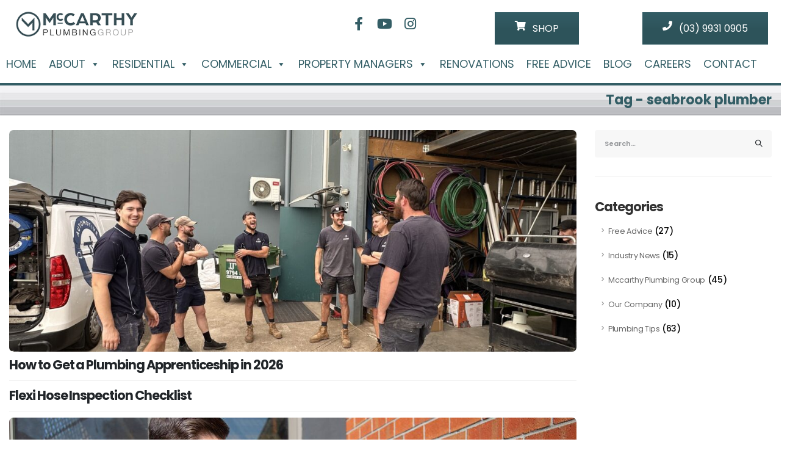

--- FILE ---
content_type: text/html; charset=UTF-8
request_url: https://mccarthyplumbinggroup.com.au/blog/tag/seabrook-plumber/
body_size: 36842
content:
<!DOCTYPE html>
<html dir="ltr" lang="en-US" prefix="og: https://ogp.me/ns#">
<head>
	<meta charset="UTF-8">
	<!--[if IE]><meta http-equiv='X-UA-Compatible' content='IE=edge,chrome=1'><![endif]-->
	<meta name="viewport" content="width=device-width, initial-scale=1.0, minimum-scale=1.0">
	<link rel="profile" href="http://gmpg.org/xfn/11" />
	<link rel="pingback" href="https://mccarthyplumbinggroup.com.au/xmlrpc.php" />
		<link rel="shortcut icon" href="//mccarthyplumbinggroup.com.au/wp-content/uploads/2022/01/favicon.png" type="image/x-icon" />
		<link rel="apple-touch-icon" href="//mccarthyplumbinggroup.com.au/wp-content/uploads/2022/01/favicon.png">
		<link rel="apple-touch-icon" sizes="120x120" href="//mccarthyplumbinggroup.com.au/wp-content/uploads/2022/01/favicon.png">
		<link rel="apple-touch-icon" sizes="76x76" href="//mccarthyplumbinggroup.com.au/wp-content/uploads/2022/01/favicon.png">
		<link rel="apple-touch-icon" sizes="152x152" href="//mccarthyplumbinggroup.com.au/wp-content/uploads/2022/01/favicon.png">
	
		<!-- All in One SEO 4.5.5 - aioseo.com -->
		<meta name="robots" content="max-image-preview:large" />
		<link rel="canonical" href="https://mccarthyplumbinggroup.com.au/blog/tag/seabrook-plumber/" />
		<link rel="next" href="https://mccarthyplumbinggroup.com.au/blog/tag/seabrook-plumber/page/2/" />
		<meta name="generator" content="All in One SEO (AIOSEO) 4.5.5" />
		<script type="application/ld+json" class="aioseo-schema">
			{"@context":"https:\/\/schema.org","@graph":[{"@type":"BreadcrumbList","@id":"https:\/\/mccarthyplumbinggroup.com.au\/blog\/tag\/seabrook-plumber\/#breadcrumblist","itemListElement":[{"@type":"ListItem","@id":"https:\/\/mccarthyplumbinggroup.com.au\/#listItem","position":1,"name":"Home","item":"https:\/\/mccarthyplumbinggroup.com.au\/","nextItem":"https:\/\/mccarthyplumbinggroup.com.au\/blog\/tag\/seabrook-plumber\/#listItem"},{"@type":"ListItem","@id":"https:\/\/mccarthyplumbinggroup.com.au\/blog\/tag\/seabrook-plumber\/#listItem","position":2,"name":"seabrook plumber","previousItem":"https:\/\/mccarthyplumbinggroup.com.au\/#listItem"}]},{"@type":"CollectionPage","@id":"https:\/\/mccarthyplumbinggroup.com.au\/blog\/tag\/seabrook-plumber\/#collectionpage","url":"https:\/\/mccarthyplumbinggroup.com.au\/blog\/tag\/seabrook-plumber\/","name":"seabrook plumber - McCarthy Plumbing Group","inLanguage":"en-US","isPartOf":{"@id":"https:\/\/mccarthyplumbinggroup.com.au\/#website"},"breadcrumb":{"@id":"https:\/\/mccarthyplumbinggroup.com.au\/blog\/tag\/seabrook-plumber\/#breadcrumblist"}},{"@type":"Organization","@id":"https:\/\/mccarthyplumbinggroup.com.au\/#organization","name":"McCarthy Plumbing Group","url":"https:\/\/mccarthyplumbinggroup.com.au\/"},{"@type":"WebSite","@id":"https:\/\/mccarthyplumbinggroup.com.au\/#website","url":"https:\/\/mccarthyplumbinggroup.com.au\/","name":"McCarthy Plumbing Group","inLanguage":"en-US","publisher":{"@id":"https:\/\/mccarthyplumbinggroup.com.au\/#organization"}}]}
		</script>
		<!-- All in One SEO -->


	<!-- This site is optimized with the Yoast SEO plugin v22.0 - https://yoast.com/wordpress/plugins/seo/ -->
	<title>seabrook plumber - McCarthy Plumbing Group</title>
	<link rel="canonical" href="https://mccarthyplumbinggroup.com.au/blog/tag/seabrook-plumber/" />
	<link rel="next" href="https://mccarthyplumbinggroup.com.au/blog/tag/seabrook-plumber/page/2/" />
	<meta property="og:locale" content="en_US" />
	<meta property="og:type" content="article" />
	<meta property="og:title" content="seabrook plumber Archives - McCarthy Plumbing Group" />
	<meta property="og:url" content="https://mccarthyplumbinggroup.com.au/blog/tag/seabrook-plumber/" />
	<meta property="og:site_name" content="McCarthy Plumbing Group" />
	<meta name="twitter:card" content="summary_large_image" />
	<script type="application/ld+json" class="yoast-schema-graph">{"@context":"https://schema.org","@graph":[{"@type":"CollectionPage","@id":"https://mccarthyplumbinggroup.com.au/blog/tag/seabrook-plumber/","url":"https://mccarthyplumbinggroup.com.au/blog/tag/seabrook-plumber/","name":"seabrook plumber Archives - McCarthy Plumbing Group","isPartOf":{"@id":"https://mccarthyplumbinggroup.com.au/#website"},"primaryImageOfPage":{"@id":"https://mccarthyplumbinggroup.com.au/blog/tag/seabrook-plumber/#primaryimage"},"image":{"@id":"https://mccarthyplumbinggroup.com.au/blog/tag/seabrook-plumber/#primaryimage"},"thumbnailUrl":"https://mccarthyplumbinggroup.com.au/wp-content/uploads/2026/01/592251230_1420529060073805_5984187349437619147_n.jpg","breadcrumb":{"@id":"https://mccarthyplumbinggroup.com.au/blog/tag/seabrook-plumber/#breadcrumb"},"inLanguage":"en-US"},{"@type":"ImageObject","inLanguage":"en-US","@id":"https://mccarthyplumbinggroup.com.au/blog/tag/seabrook-plumber/#primaryimage","url":"https://mccarthyplumbinggroup.com.au/wp-content/uploads/2026/01/592251230_1420529060073805_5984187349437619147_n.jpg","contentUrl":"https://mccarthyplumbinggroup.com.au/wp-content/uploads/2026/01/592251230_1420529060073805_5984187349437619147_n.jpg","width":2048,"height":1536,"caption":"Plumbing Apprenticeships"},{"@type":"BreadcrumbList","@id":"https://mccarthyplumbinggroup.com.au/blog/tag/seabrook-plumber/#breadcrumb","itemListElement":[{"@type":"ListItem","position":1,"name":"Home","item":"https://mccarthyplumbinggroup.com.au/"},{"@type":"ListItem","position":2,"name":"seabrook plumber"}]},{"@type":"WebSite","@id":"https://mccarthyplumbinggroup.com.au/#website","url":"https://mccarthyplumbinggroup.com.au/","name":"McCarthy Plumbing Group","description":"","potentialAction":[{"@type":"SearchAction","target":{"@type":"EntryPoint","urlTemplate":"https://mccarthyplumbinggroup.com.au/?s={search_term_string}"},"query-input":"required name=search_term_string"}],"inLanguage":"en-US"}]}</script>
	<!-- / Yoast SEO plugin. -->


<link rel='dns-prefetch' href='//www.googletagmanager.com' />
<link rel='dns-prefetch' href='//www.google.com' />
<link rel='dns-prefetch' href='//maxcdn.bootstrapcdn.com' />
<link href='https://fonts.gstatic.com' crossorigin='' rel='preconnect' />
<link rel='preconnect' href='https://fonts.googleapis.com' />
<link rel="alternate" type="application/rss+xml" title="McCarthy Plumbing Group &raquo; Feed" href="https://mccarthyplumbinggroup.com.au/feed/" />
<link rel="alternate" type="application/rss+xml" title="McCarthy Plumbing Group &raquo; seabrook plumber Tag Feed" href="https://mccarthyplumbinggroup.com.au/blog/tag/seabrook-plumber/feed/" />
		<!-- This site uses the Google Analytics by MonsterInsights plugin v9.11.1 - Using Analytics tracking - https://www.monsterinsights.com/ -->
		<!-- Note: MonsterInsights is not currently configured on this site. The site owner needs to authenticate with Google Analytics in the MonsterInsights settings panel. -->
					<!-- No tracking code set -->
				<!-- / Google Analytics by MonsterInsights -->
		<style id='wp-img-auto-sizes-contain-inline-css'>
img:is([sizes=auto i],[sizes^="auto," i]){contain-intrinsic-size:3000px 1500px}
/*# sourceURL=wp-img-auto-sizes-contain-inline-css */
</style>
<link rel='stylesheet' id='wphb-1-css' href='https://mccarthyplumbinggroup.com.au/wp-content/uploads/hummingbird-assets/cb69bf4f780d74ce8c58ada7a58eba02.css' media='all' />
<style id='wp-block-library-inline-css'>
:root{--wp-block-synced-color:#7a00df;--wp-block-synced-color--rgb:122,0,223;--wp-bound-block-color:var(--wp-block-synced-color);--wp-editor-canvas-background:#ddd;--wp-admin-theme-color:#007cba;--wp-admin-theme-color--rgb:0,124,186;--wp-admin-theme-color-darker-10:#006ba1;--wp-admin-theme-color-darker-10--rgb:0,107,160.5;--wp-admin-theme-color-darker-20:#005a87;--wp-admin-theme-color-darker-20--rgb:0,90,135;--wp-admin-border-width-focus:2px}@media (min-resolution:192dpi){:root{--wp-admin-border-width-focus:1.5px}}.wp-element-button{cursor:pointer}:root .has-very-light-gray-background-color{background-color:#eee}:root .has-very-dark-gray-background-color{background-color:#313131}:root .has-very-light-gray-color{color:#eee}:root .has-very-dark-gray-color{color:#313131}:root .has-vivid-green-cyan-to-vivid-cyan-blue-gradient-background{background:linear-gradient(135deg,#00d084,#0693e3)}:root .has-purple-crush-gradient-background{background:linear-gradient(135deg,#34e2e4,#4721fb 50%,#ab1dfe)}:root .has-hazy-dawn-gradient-background{background:linear-gradient(135deg,#faaca8,#dad0ec)}:root .has-subdued-olive-gradient-background{background:linear-gradient(135deg,#fafae1,#67a671)}:root .has-atomic-cream-gradient-background{background:linear-gradient(135deg,#fdd79a,#004a59)}:root .has-nightshade-gradient-background{background:linear-gradient(135deg,#330968,#31cdcf)}:root .has-midnight-gradient-background{background:linear-gradient(135deg,#020381,#2874fc)}:root{--wp--preset--font-size--normal:16px;--wp--preset--font-size--huge:42px}.has-regular-font-size{font-size:1em}.has-larger-font-size{font-size:2.625em}.has-normal-font-size{font-size:var(--wp--preset--font-size--normal)}.has-huge-font-size{font-size:var(--wp--preset--font-size--huge)}.has-text-align-center{text-align:center}.has-text-align-left{text-align:left}.has-text-align-right{text-align:right}.has-fit-text{white-space:nowrap!important}#end-resizable-editor-section{display:none}.aligncenter{clear:both}.items-justified-left{justify-content:flex-start}.items-justified-center{justify-content:center}.items-justified-right{justify-content:flex-end}.items-justified-space-between{justify-content:space-between}.screen-reader-text{border:0;clip-path:inset(50%);height:1px;margin:-1px;overflow:hidden;padding:0;position:absolute;width:1px;word-wrap:normal!important}.screen-reader-text:focus{background-color:#ddd;clip-path:none;color:#444;display:block;font-size:1em;height:auto;left:5px;line-height:normal;padding:15px 23px 14px;text-decoration:none;top:5px;width:auto;z-index:100000}html :where(.has-border-color){border-style:solid}html :where([style*=border-top-color]){border-top-style:solid}html :where([style*=border-right-color]){border-right-style:solid}html :where([style*=border-bottom-color]){border-bottom-style:solid}html :where([style*=border-left-color]){border-left-style:solid}html :where([style*=border-width]){border-style:solid}html :where([style*=border-top-width]){border-top-style:solid}html :where([style*=border-right-width]){border-right-style:solid}html :where([style*=border-bottom-width]){border-bottom-style:solid}html :where([style*=border-left-width]){border-left-style:solid}html :where(img[class*=wp-image-]){height:auto;max-width:100%}:where(figure){margin:0 0 1em}html :where(.is-position-sticky){--wp-admin--admin-bar--position-offset:var(--wp-admin--admin-bar--height,0px)}@media screen and (max-width:600px){html :where(.is-position-sticky){--wp-admin--admin-bar--position-offset:0px}}

/*# sourceURL=wp-block-library-inline-css */
</style><style id='global-styles-inline-css'>
:root{--wp--preset--aspect-ratio--square: 1;--wp--preset--aspect-ratio--4-3: 4/3;--wp--preset--aspect-ratio--3-4: 3/4;--wp--preset--aspect-ratio--3-2: 3/2;--wp--preset--aspect-ratio--2-3: 2/3;--wp--preset--aspect-ratio--16-9: 16/9;--wp--preset--aspect-ratio--9-16: 9/16;--wp--preset--color--black: #000000;--wp--preset--color--cyan-bluish-gray: #abb8c3;--wp--preset--color--white: #ffffff;--wp--preset--color--pale-pink: #f78da7;--wp--preset--color--vivid-red: #cf2e2e;--wp--preset--color--luminous-vivid-orange: #ff6900;--wp--preset--color--luminous-vivid-amber: #fcb900;--wp--preset--color--light-green-cyan: #7bdcb5;--wp--preset--color--vivid-green-cyan: #00d084;--wp--preset--color--pale-cyan-blue: #8ed1fc;--wp--preset--color--vivid-cyan-blue: #0693e3;--wp--preset--color--vivid-purple: #9b51e0;--wp--preset--color--primary: #3a5158;--wp--preset--color--secondary: #335d65;--wp--preset--color--tertiary: #2baab1;--wp--preset--color--quaternary: #383f48;--wp--preset--color--dark: #212529;--wp--preset--color--light: #ffffff;--wp--preset--gradient--vivid-cyan-blue-to-vivid-purple: linear-gradient(135deg,rgb(6,147,227) 0%,rgb(155,81,224) 100%);--wp--preset--gradient--light-green-cyan-to-vivid-green-cyan: linear-gradient(135deg,rgb(122,220,180) 0%,rgb(0,208,130) 100%);--wp--preset--gradient--luminous-vivid-amber-to-luminous-vivid-orange: linear-gradient(135deg,rgb(252,185,0) 0%,rgb(255,105,0) 100%);--wp--preset--gradient--luminous-vivid-orange-to-vivid-red: linear-gradient(135deg,rgb(255,105,0) 0%,rgb(207,46,46) 100%);--wp--preset--gradient--very-light-gray-to-cyan-bluish-gray: linear-gradient(135deg,rgb(238,238,238) 0%,rgb(169,184,195) 100%);--wp--preset--gradient--cool-to-warm-spectrum: linear-gradient(135deg,rgb(74,234,220) 0%,rgb(151,120,209) 20%,rgb(207,42,186) 40%,rgb(238,44,130) 60%,rgb(251,105,98) 80%,rgb(254,248,76) 100%);--wp--preset--gradient--blush-light-purple: linear-gradient(135deg,rgb(255,206,236) 0%,rgb(152,150,240) 100%);--wp--preset--gradient--blush-bordeaux: linear-gradient(135deg,rgb(254,205,165) 0%,rgb(254,45,45) 50%,rgb(107,0,62) 100%);--wp--preset--gradient--luminous-dusk: linear-gradient(135deg,rgb(255,203,112) 0%,rgb(199,81,192) 50%,rgb(65,88,208) 100%);--wp--preset--gradient--pale-ocean: linear-gradient(135deg,rgb(255,245,203) 0%,rgb(182,227,212) 50%,rgb(51,167,181) 100%);--wp--preset--gradient--electric-grass: linear-gradient(135deg,rgb(202,248,128) 0%,rgb(113,206,126) 100%);--wp--preset--gradient--midnight: linear-gradient(135deg,rgb(2,3,129) 0%,rgb(40,116,252) 100%);--wp--preset--font-size--small: 13px;--wp--preset--font-size--medium: 20px;--wp--preset--font-size--large: 36px;--wp--preset--font-size--x-large: 42px;--wp--preset--spacing--20: 0.44rem;--wp--preset--spacing--30: 0.67rem;--wp--preset--spacing--40: 1rem;--wp--preset--spacing--50: 1.5rem;--wp--preset--spacing--60: 2.25rem;--wp--preset--spacing--70: 3.38rem;--wp--preset--spacing--80: 5.06rem;--wp--preset--shadow--natural: 6px 6px 9px rgba(0, 0, 0, 0.2);--wp--preset--shadow--deep: 12px 12px 50px rgba(0, 0, 0, 0.4);--wp--preset--shadow--sharp: 6px 6px 0px rgba(0, 0, 0, 0.2);--wp--preset--shadow--outlined: 6px 6px 0px -3px rgb(255, 255, 255), 6px 6px rgb(0, 0, 0);--wp--preset--shadow--crisp: 6px 6px 0px rgb(0, 0, 0);}:where(.is-layout-flex){gap: 0.5em;}:where(.is-layout-grid){gap: 0.5em;}body .is-layout-flex{display: flex;}.is-layout-flex{flex-wrap: wrap;align-items: center;}.is-layout-flex > :is(*, div){margin: 0;}body .is-layout-grid{display: grid;}.is-layout-grid > :is(*, div){margin: 0;}:where(.wp-block-columns.is-layout-flex){gap: 2em;}:where(.wp-block-columns.is-layout-grid){gap: 2em;}:where(.wp-block-post-template.is-layout-flex){gap: 1.25em;}:where(.wp-block-post-template.is-layout-grid){gap: 1.25em;}.has-black-color{color: var(--wp--preset--color--black) !important;}.has-cyan-bluish-gray-color{color: var(--wp--preset--color--cyan-bluish-gray) !important;}.has-white-color{color: var(--wp--preset--color--white) !important;}.has-pale-pink-color{color: var(--wp--preset--color--pale-pink) !important;}.has-vivid-red-color{color: var(--wp--preset--color--vivid-red) !important;}.has-luminous-vivid-orange-color{color: var(--wp--preset--color--luminous-vivid-orange) !important;}.has-luminous-vivid-amber-color{color: var(--wp--preset--color--luminous-vivid-amber) !important;}.has-light-green-cyan-color{color: var(--wp--preset--color--light-green-cyan) !important;}.has-vivid-green-cyan-color{color: var(--wp--preset--color--vivid-green-cyan) !important;}.has-pale-cyan-blue-color{color: var(--wp--preset--color--pale-cyan-blue) !important;}.has-vivid-cyan-blue-color{color: var(--wp--preset--color--vivid-cyan-blue) !important;}.has-vivid-purple-color{color: var(--wp--preset--color--vivid-purple) !important;}.has-black-background-color{background-color: var(--wp--preset--color--black) !important;}.has-cyan-bluish-gray-background-color{background-color: var(--wp--preset--color--cyan-bluish-gray) !important;}.has-white-background-color{background-color: var(--wp--preset--color--white) !important;}.has-pale-pink-background-color{background-color: var(--wp--preset--color--pale-pink) !important;}.has-vivid-red-background-color{background-color: var(--wp--preset--color--vivid-red) !important;}.has-luminous-vivid-orange-background-color{background-color: var(--wp--preset--color--luminous-vivid-orange) !important;}.has-luminous-vivid-amber-background-color{background-color: var(--wp--preset--color--luminous-vivid-amber) !important;}.has-light-green-cyan-background-color{background-color: var(--wp--preset--color--light-green-cyan) !important;}.has-vivid-green-cyan-background-color{background-color: var(--wp--preset--color--vivid-green-cyan) !important;}.has-pale-cyan-blue-background-color{background-color: var(--wp--preset--color--pale-cyan-blue) !important;}.has-vivid-cyan-blue-background-color{background-color: var(--wp--preset--color--vivid-cyan-blue) !important;}.has-vivid-purple-background-color{background-color: var(--wp--preset--color--vivid-purple) !important;}.has-black-border-color{border-color: var(--wp--preset--color--black) !important;}.has-cyan-bluish-gray-border-color{border-color: var(--wp--preset--color--cyan-bluish-gray) !important;}.has-white-border-color{border-color: var(--wp--preset--color--white) !important;}.has-pale-pink-border-color{border-color: var(--wp--preset--color--pale-pink) !important;}.has-vivid-red-border-color{border-color: var(--wp--preset--color--vivid-red) !important;}.has-luminous-vivid-orange-border-color{border-color: var(--wp--preset--color--luminous-vivid-orange) !important;}.has-luminous-vivid-amber-border-color{border-color: var(--wp--preset--color--luminous-vivid-amber) !important;}.has-light-green-cyan-border-color{border-color: var(--wp--preset--color--light-green-cyan) !important;}.has-vivid-green-cyan-border-color{border-color: var(--wp--preset--color--vivid-green-cyan) !important;}.has-pale-cyan-blue-border-color{border-color: var(--wp--preset--color--pale-cyan-blue) !important;}.has-vivid-cyan-blue-border-color{border-color: var(--wp--preset--color--vivid-cyan-blue) !important;}.has-vivid-purple-border-color{border-color: var(--wp--preset--color--vivid-purple) !important;}.has-vivid-cyan-blue-to-vivid-purple-gradient-background{background: var(--wp--preset--gradient--vivid-cyan-blue-to-vivid-purple) !important;}.has-light-green-cyan-to-vivid-green-cyan-gradient-background{background: var(--wp--preset--gradient--light-green-cyan-to-vivid-green-cyan) !important;}.has-luminous-vivid-amber-to-luminous-vivid-orange-gradient-background{background: var(--wp--preset--gradient--luminous-vivid-amber-to-luminous-vivid-orange) !important;}.has-luminous-vivid-orange-to-vivid-red-gradient-background{background: var(--wp--preset--gradient--luminous-vivid-orange-to-vivid-red) !important;}.has-very-light-gray-to-cyan-bluish-gray-gradient-background{background: var(--wp--preset--gradient--very-light-gray-to-cyan-bluish-gray) !important;}.has-cool-to-warm-spectrum-gradient-background{background: var(--wp--preset--gradient--cool-to-warm-spectrum) !important;}.has-blush-light-purple-gradient-background{background: var(--wp--preset--gradient--blush-light-purple) !important;}.has-blush-bordeaux-gradient-background{background: var(--wp--preset--gradient--blush-bordeaux) !important;}.has-luminous-dusk-gradient-background{background: var(--wp--preset--gradient--luminous-dusk) !important;}.has-pale-ocean-gradient-background{background: var(--wp--preset--gradient--pale-ocean) !important;}.has-electric-grass-gradient-background{background: var(--wp--preset--gradient--electric-grass) !important;}.has-midnight-gradient-background{background: var(--wp--preset--gradient--midnight) !important;}.has-small-font-size{font-size: var(--wp--preset--font-size--small) !important;}.has-medium-font-size{font-size: var(--wp--preset--font-size--medium) !important;}.has-large-font-size{font-size: var(--wp--preset--font-size--large) !important;}.has-x-large-font-size{font-size: var(--wp--preset--font-size--x-large) !important;}
/*# sourceURL=global-styles-inline-css */
</style>

<style id='classic-theme-styles-inline-css'>
/*! This file is auto-generated */
.wp-block-button__link{color:#fff;background-color:#32373c;border-radius:9999px;box-shadow:none;text-decoration:none;padding:calc(.667em + 2px) calc(1.333em + 2px);font-size:1.125em}.wp-block-file__button{background:#32373c;color:#fff;text-decoration:none}
/*# sourceURL=/wp-includes/css/classic-themes.min.css */
</style>
<link rel='stylesheet' id='wphb-2-css' href='https://mccarthyplumbinggroup.com.au/wp-content/uploads/hummingbird-assets/0998280166a2d92b32d0b1082835dcaf.css' media='all' />
<style id='wphb-2-inline-css'>
#rs-demo-id {}
.tparrows:before{color:#3a5158;text-shadow:0 0 3px #fff;}.revslider-initialised .tp-loader{z-index:18;}
.wpcf7 .wpcf7-recaptcha iframe {margin-bottom: 0;}.wpcf7 .wpcf7-recaptcha[data-align="center"] > div {margin: 0 auto;}.wpcf7 .wpcf7-recaptcha[data-align="right"] > div {margin: 0 0 0 auto;}
/*# sourceURL=wphb-2-inline-css */
</style>
<link rel='stylesheet' id='dashicons-css' href='https://mccarthyplumbinggroup.com.au/wp-includes/css/dashicons.min.css' media='all' />
<link rel='stylesheet' id='wphb-3-css' href='https://mccarthyplumbinggroup.com.au/wp-content/uploads/hummingbird-assets/b3f1357662481fd5633fd584c4f9fc5e.css' media='all' />
<link rel='stylesheet' id='popup-maker-site-css' href='https://mccarthyplumbinggroup.com.au/wp-content/plugins/popup-maker/assets/css/pum-site.min.css' media='all' />
<style id='popup-maker-site-inline-css'>
/* Popup Google Fonts */
@import url('//fonts.googleapis.com/css?family=Montserrat:100');

/* Popup Theme 1411: Default Theme */
.pum-theme-1411, .pum-theme-default-theme { background-color: rgba( 255, 255, 255, 1.00 ) } 
.pum-theme-1411 .pum-container, .pum-theme-default-theme .pum-container { padding: 18px; border-radius: 0px; border: 1px none #000000; box-shadow: 1px 1px 3px 0px rgba( 2, 2, 2, 0.23 ); background-color: rgba( 249, 249, 249, 1.00 ) } 
.pum-theme-1411 .pum-title, .pum-theme-default-theme .pum-title { color: #000000; text-align: left; text-shadow: 0px 0px 0px rgba( 2, 2, 2, 0.23 ); font-family: inherit; font-weight: 400; font-size: 32px; font-style: normal; line-height: 36px } 
.pum-theme-1411 .pum-content, .pum-theme-default-theme .pum-content { color: #8c8c8c; font-family: inherit; font-weight: 400; font-style: inherit } 
.pum-theme-1411 .pum-content + .pum-close, .pum-theme-default-theme .pum-content + .pum-close { position: absolute; height: auto; width: auto; left: auto; right: 0px; bottom: auto; top: 0px; padding: 8px; color: #ffffff; font-family: inherit; font-weight: 400; font-size: 12px; font-style: inherit; line-height: 36px; border: 1px none #ffffff; border-radius: 0px; box-shadow: 1px 1px 3px 0px rgba( 2, 2, 2, 0.23 ); text-shadow: 0px 0px 0px rgba( 0, 0, 0, 0.23 ); background-color: rgba( 0, 183, 205, 1.00 ) } 

/* Popup Theme 1412: Light Box */
.pum-theme-1412, .pum-theme-lightbox { background-color: rgba( 0, 0, 0, 0.60 ) } 
.pum-theme-1412 .pum-container, .pum-theme-lightbox .pum-container { padding: 18px; border-radius: 3px; border: 8px solid #000000; box-shadow: 0px 0px 30px 0px rgba( 2, 2, 2, 1.00 ); background-color: rgba( 255, 255, 255, 1.00 ) } 
.pum-theme-1412 .pum-title, .pum-theme-lightbox .pum-title { color: #000000; text-align: left; text-shadow: 0px 0px 0px rgba( 2, 2, 2, 0.23 ); font-family: inherit; font-weight: 100; font-size: 32px; line-height: 36px } 
.pum-theme-1412 .pum-content, .pum-theme-lightbox .pum-content { color: #000000; font-family: inherit; font-weight: 100 } 
.pum-theme-1412 .pum-content + .pum-close, .pum-theme-lightbox .pum-content + .pum-close { position: absolute; height: 26px; width: 26px; left: auto; right: -13px; bottom: auto; top: -13px; padding: 0px; color: #ffffff; font-family: Arial; font-weight: 100; font-size: 24px; line-height: 24px; border: 2px solid #ffffff; border-radius: 26px; box-shadow: 0px 0px 15px 1px rgba( 2, 2, 2, 0.75 ); text-shadow: 0px 0px 0px rgba( 0, 0, 0, 0.23 ); background-color: rgba( 0, 0, 0, 1.00 ) } 

/* Popup Theme 1413: Enterprise Blue */
.pum-theme-1413, .pum-theme-enterprise-blue { background-color: rgba( 0, 0, 0, 0.70 ) } 
.pum-theme-1413 .pum-container, .pum-theme-enterprise-blue .pum-container { padding: 28px; border-radius: 5px; border: 1px none #000000; box-shadow: 0px 10px 25px 4px rgba( 2, 2, 2, 0.50 ); background-color: rgba( 255, 255, 255, 1.00 ) } 
.pum-theme-1413 .pum-title, .pum-theme-enterprise-blue .pum-title { color: #315b7c; text-align: left; text-shadow: 0px 0px 0px rgba( 2, 2, 2, 0.23 ); font-family: inherit; font-weight: 100; font-size: 34px; line-height: 36px } 
.pum-theme-1413 .pum-content, .pum-theme-enterprise-blue .pum-content { color: #2d2d2d; font-family: inherit; font-weight: 100 } 
.pum-theme-1413 .pum-content + .pum-close, .pum-theme-enterprise-blue .pum-content + .pum-close { position: absolute; height: 28px; width: 28px; left: auto; right: 8px; bottom: auto; top: 8px; padding: 4px; color: #ffffff; font-family: Times New Roman; font-weight: 100; font-size: 20px; line-height: 20px; border: 1px none #ffffff; border-radius: 42px; box-shadow: 0px 0px 0px 0px rgba( 2, 2, 2, 0.23 ); text-shadow: 0px 0px 0px rgba( 0, 0, 0, 0.23 ); background-color: rgba( 49, 91, 124, 1.00 ) } 

/* Popup Theme 1414: Hello Box */
.pum-theme-1414, .pum-theme-hello-box { background-color: rgba( 0, 0, 0, 0.75 ) } 
.pum-theme-1414 .pum-container, .pum-theme-hello-box .pum-container { padding: 30px; border-radius: 80px; border: 14px solid #81d742; box-shadow: 0px 0px 0px 0px rgba( 2, 2, 2, 0.00 ); background-color: rgba( 255, 255, 255, 1.00 ) } 
.pum-theme-1414 .pum-title, .pum-theme-hello-box .pum-title { color: #2d2d2d; text-align: left; text-shadow: 0px 0px 0px rgba( 2, 2, 2, 0.23 ); font-family: Montserrat; font-weight: 100; font-size: 32px; line-height: 36px } 
.pum-theme-1414 .pum-content, .pum-theme-hello-box .pum-content { color: #2d2d2d; font-family: inherit; font-weight: 100 } 
.pum-theme-1414 .pum-content + .pum-close, .pum-theme-hello-box .pum-content + .pum-close { position: absolute; height: auto; width: auto; left: auto; right: -30px; bottom: auto; top: -30px; padding: 0px; color: #2d2d2d; font-family: Times New Roman; font-weight: 100; font-size: 32px; line-height: 28px; border: 1px none #ffffff; border-radius: 28px; box-shadow: 0px 0px 0px 0px rgba( 2, 2, 2, 0.23 ); text-shadow: 0px 0px 0px rgba( 0, 0, 0, 0.23 ); background-color: rgba( 255, 255, 255, 1.00 ) } 

/* Popup Theme 1415: Cutting Edge */
.pum-theme-1415, .pum-theme-cutting-edge { background-color: rgba( 0, 0, 0, 0.50 ) } 
.pum-theme-1415 .pum-container, .pum-theme-cutting-edge .pum-container { padding: 18px; border-radius: 0px; border: 1px none #000000; box-shadow: 0px 10px 25px 0px rgba( 2, 2, 2, 0.50 ); background-color: rgba( 30, 115, 190, 1.00 ) } 
.pum-theme-1415 .pum-title, .pum-theme-cutting-edge .pum-title { color: #ffffff; text-align: left; text-shadow: 0px 0px 0px rgba( 2, 2, 2, 0.23 ); font-family: Sans-Serif; font-weight: 100; font-size: 26px; line-height: 28px } 
.pum-theme-1415 .pum-content, .pum-theme-cutting-edge .pum-content { color: #ffffff; font-family: inherit; font-weight: 100 } 
.pum-theme-1415 .pum-content + .pum-close, .pum-theme-cutting-edge .pum-content + .pum-close { position: absolute; height: 24px; width: 24px; left: auto; right: 0px; bottom: auto; top: 0px; padding: 0px; color: #1e73be; font-family: Times New Roman; font-weight: 100; font-size: 32px; line-height: 24px; border: 1px none #ffffff; border-radius: 0px; box-shadow: -1px 1px 1px 0px rgba( 2, 2, 2, 0.10 ); text-shadow: -1px 1px 1px rgba( 0, 0, 0, 0.10 ); background-color: rgba( 238, 238, 34, 1.00 ) } 

/* Popup Theme 1416: Framed Border */
.pum-theme-1416, .pum-theme-framed-border { background-color: rgba( 255, 255, 255, 0.50 ) } 
.pum-theme-1416 .pum-container, .pum-theme-framed-border .pum-container { padding: 18px; border-radius: 0px; border: 20px outset #dd3333; box-shadow: 1px 1px 3px 0px rgba( 2, 2, 2, 0.97 ) inset; background-color: rgba( 255, 251, 239, 1.00 ) } 
.pum-theme-1416 .pum-title, .pum-theme-framed-border .pum-title { color: #000000; text-align: left; text-shadow: 0px 0px 0px rgba( 2, 2, 2, 0.23 ); font-family: inherit; font-weight: 100; font-size: 32px; line-height: 36px } 
.pum-theme-1416 .pum-content, .pum-theme-framed-border .pum-content { color: #2d2d2d; font-family: inherit; font-weight: 100 } 
.pum-theme-1416 .pum-content + .pum-close, .pum-theme-framed-border .pum-content + .pum-close { position: absolute; height: 20px; width: 20px; left: auto; right: -20px; bottom: auto; top: -20px; padding: 0px; color: #ffffff; font-family: Tahoma; font-weight: 700; font-size: 16px; line-height: 18px; border: 1px none #ffffff; border-radius: 0px; box-shadow: 0px 0px 0px 0px rgba( 2, 2, 2, 0.23 ); text-shadow: 0px 0px 0px rgba( 0, 0, 0, 0.23 ); background-color: rgba( 0, 0, 0, 0.55 ) } 

/* Popup Theme 1417: Floating Bar - Soft Blue */
.pum-theme-1417, .pum-theme-floating-bar { background-color: rgba( 255, 255, 255, 0.00 ) } 
.pum-theme-1417 .pum-container, .pum-theme-floating-bar .pum-container { padding: 8px; border-radius: 0px; border: 1px none #000000; box-shadow: 1px 1px 3px 0px rgba( 2, 2, 2, 0.23 ); background-color: rgba( 238, 246, 252, 1.00 ) } 
.pum-theme-1417 .pum-title, .pum-theme-floating-bar .pum-title { color: #505050; text-align: left; text-shadow: 0px 0px 0px rgba( 2, 2, 2, 0.23 ); font-family: inherit; font-weight: 400; font-size: 32px; line-height: 36px } 
.pum-theme-1417 .pum-content, .pum-theme-floating-bar .pum-content { color: #505050; font-family: inherit; font-weight: 400 } 
.pum-theme-1417 .pum-content + .pum-close, .pum-theme-floating-bar .pum-content + .pum-close { position: absolute; height: 18px; width: 18px; left: auto; right: 5px; bottom: auto; top: 50%; padding: 0px; color: #505050; font-family: Sans-Serif; font-weight: 700; font-size: 15px; line-height: 18px; border: 1px solid #505050; border-radius: 15px; box-shadow: 0px 0px 0px 0px rgba( 2, 2, 2, 0.00 ); text-shadow: 0px 0px 0px rgba( 0, 0, 0, 0.00 ); background-color: rgba( 255, 255, 255, 0.00 ); transform: translate(0, -50%) } 

/* Popup Theme 1418: Content Only - For use with page builders or block editor */
.pum-theme-1418, .pum-theme-content-only { background-color: rgba( 0, 0, 0, 0.70 ) } 
.pum-theme-1418 .pum-container, .pum-theme-content-only .pum-container { padding: 0px; border-radius: 0px; border: 1px none #000000; box-shadow: 0px 0px 0px 0px rgba( 2, 2, 2, 0.00 ) } 
.pum-theme-1418 .pum-title, .pum-theme-content-only .pum-title { color: #000000; text-align: left; text-shadow: 0px 0px 0px rgba( 2, 2, 2, 0.23 ); font-family: inherit; font-weight: 400; font-size: 32px; line-height: 36px } 
.pum-theme-1418 .pum-content, .pum-theme-content-only .pum-content { color: #8c8c8c; font-family: inherit; font-weight: 400 } 
.pum-theme-1418 .pum-content + .pum-close, .pum-theme-content-only .pum-content + .pum-close { position: absolute; height: 18px; width: 18px; left: auto; right: 7px; bottom: auto; top: 7px; padding: 0px; color: #000000; font-family: inherit; font-weight: 700; font-size: 20px; line-height: 20px; border: 1px none #ffffff; border-radius: 15px; box-shadow: 0px 0px 0px 0px rgba( 2, 2, 2, 0.00 ); text-shadow: 0px 0px 0px rgba( 0, 0, 0, 0.00 ); background-color: rgba( 255, 255, 255, 0.00 ) } 

#pum-5234 {z-index: 1999999999}
#pum-5232 {z-index: 1999999999}
#pum-1427 {z-index: 1999999999}
#pum-1419 {z-index: 1999999999}

/*# sourceURL=popup-maker-site-inline-css */
</style>
<link rel='stylesheet' id='wphb-4-css' href='https://mccarthyplumbinggroup.com.au/wp-content/uploads/hummingbird-assets/ad7316f14f3716dbbfbacfd44f0d4e7b.css' media='all' />
<link rel='stylesheet' id='porto-plugins-css' href='https://mccarthyplumbinggroup.com.au/wp-content/themes/porto/css/plugins.css' media='all' />
<link rel='stylesheet' id='porto-theme-css' href='https://mccarthyplumbinggroup.com.au/wp-content/themes/porto/css/theme.css' media='all' />
<link rel='stylesheet' id='wphb-5-css' href='https://mccarthyplumbinggroup.com.au/wp-content/uploads/hummingbird-assets/fde069411073c01bcb1c0cf2e821a4e4.css' media='all' />
<style id='wphb-5-inline-css'>
#header .logo,.side-header-narrow-bar-logo{max-width:200px}@media (min-width:1230px){#header .logo{max-width:200px}}@media (max-width:991px){#header .logo{max-width:200px}}@media (max-width:767px){#header .logo{max-width:200px}}#header.sticky-header .logo{max-width:250px}@media (min-width:992px){}.page-top .sort-source{position:static;text-align:center;margin-top:5px;border-width:0}.page-top{padding-top:20px;padding-bottom:20px}.page-top .page-title{padding-bottom:0}@media (max-width:991px){.page-top .page-sub-title{margin-bottom:5px;margin-top:0}.page-top .breadcrumbs-wrap{margin-bottom:5px}}@media (min-width:992px){.page-top .page-title{min-height:0;line-height:1.25}.page-top .page-sub-title{line-height:1.6}}.single-post .entry-title{font-size:1.875rem;font-weight:700;letter-spacing:-.025em;margin-bottom:.25rem;color:#212529}.pagination>a,.pagination>span{min-width:2.75rem;width:auto;height:2.75rem;line-height:2.5rem;color:#999;background:none;border:2px solid #999;font-size:.875rem;padding:0;border-radius:2rem !important;margin:0 .25rem;font-weight:700}.pagination .prev:before,.pagination .next:before{top:0}.sidebar-content .widget,.sidebar-content .widget .widget-title{letter-spacing:-.025em}.sidebar-content .widget .widget-title{font-size:1.25rem;line-height:1.2;text-transform:none;margin-bottom:1.5rem}.sidebar-content a{color:#212529}.widget_categories > ul li:before{content:none}.sidebar-content .widget + .widget{padding-top:1.875rem;border-top:1px solid rgba(0,0,0,.08);margin-top:1.875rem}.widget>ul{font-size:1em}.widget_recent_comments li{font-size:.9286em}.widget_recent_comments li > a{font-size:1.0769em}.widget_recent_entries .post-date{text-transform:uppercase;font-size:.7857em;order:-1}.widget_categories>ul,.widget .current-cat ul,.widget .current-cat-parent ul{font-weight:500}.widget_categories>ul li{padding:2px 0}.widget_categories>ul li > ul{margin-left:1.75rem;margin-top:.25rem;margin-bottom:-.125rem;font-size:.8571em}.widget_categories li li{padding:1px 0}.widget > ul,.widget > ul li{border:none}.widget_recent_entries > ul li,.widget_recent_comments > ul li{padding-left:0;border:none}.widget li.current-cat,.widget li.current-cat>a,.widget li.current-cat-parent,.widget li.current-cat-parent>a,.widget li.current-menu-item>a{color:#212529;font-weight:700}.widget_recent_entries > ul li{display:flex;flex-direction:column;line-height:1.6;padding-top:.5rem;padding-bottom:.5rem}.widget_recent_entries > ul li > a,.widget_recent_comments > ul li > a{color:#212529;font-weight:600}.widget_recent_entries > ul li:before,.widget_recent_comments>ul li:before{content:none}.sidebar-content #searchform #s{font-size:1em}.sidebar-content .widget_search form{background:#f7f7f7;border-radius:.25rem}.sidebar-content .widget_search input{box-shadow:none;background:none;border:none;height:3.125rem;padding-left:1rem}.sidebar-content .widget_search .btn-dark{background:none !important;border:none;color:#212529 !important;font-size:1em;box-shadow:none !important}.widget_categories > ul li > a{font-size:1em;color:#161616}#header .share-links a{font-size:22px;width:38px;height:38px;box-shadow:none}#header .share-links a:not(:hover){color:#335d65}#header .share-links a:hover{color:#8e8e8e}.vc_btn3.vc_btn3-shape-rounded{border-radius:12px}.custom-phone:hover .porto-sicon-header p{color:#1c5fa8 !important}.page-top .page-title{font-size:32px;font-weight:700}.mega-menu .popup li.menu-item:not(:last-child){border-bottom:1px solid #f7f7f7}.mega-menu .narrow li.menu-item>a{padding:6.5px 18px}.custom-section-background,.custom-section-background > div{position:absolute;left:0;top:0;right:0;bottom:0}.custom-bg-white::after{content:'';display:block !important;position:absolute;top:50%;right:75%;width:100vw;height:calc( 100% + 150px);background:#FFF;z-index:0;transform:translate3d(0,-50%,0)}.custom-svg-1{position:absolute;left:0;top:-148px;width:640px}.custom-btn-arrow i{display:inline-block !important;padding-left:10px !important;transition:transform .3s}.custom-btn-arrow i::before{content:'\e8cc';font-family:"porto"}.custom-btn-arrow .btn:hover i{transform:translateX(5px)}@keyframes kenBurnsToRight{from{transform:scale(1.2)}to{transform:scale(1)}}.kenBurnsToRight > div{animation-name:kenBurnsToRight;animation-timing-function:linear;transform-origin:right;animation-duration:30s}@keyframes customLineAnim{from{stroke-dasharray:1600;stroke-dashoffset:1600}to{stroke-dasharray:2500;stroke-dashoffset:1600}}.customLineAnim{animation-name:customLineAnim}@keyframes customLineAnim2{from{stroke-dasharray:2650;stroke-dashoffset:2650}to{stroke-dasharray:2650;stroke-dashoffset:0}}.customLineAnim2{animation-name:customLineAnim2}@keyframes customLineProgressAnim{from{width:0}to{width:60px}}.customLineProgressAnim hr{animation-name:customLineProgressAnim}.auto-1{top:25%;left:7%}.auto-2{top:32%;left:85%}.auto-3{top:90%;left:19%}.transform3dxy-n50{position:absolute;transform:translate3d(-50%,-50%,0)}.custom-view-more .porto-ultimate-content-box{display:flex;align-items:center}.custom-view-more .porto-sicon-default{display:flex;align-items:center;justify-content:center;width:43.19px;height:43.19px;margin-right:4px}.custom-auto-img .vc_column-inner{position:relative}.custom-icon-style-1 .wpb_wrapper{position:relative;display:inline-flex;align-items:center;justify-content:center;width:95px;height:95px}.custom-icon-style-1 .wpb_wrapper::before{content:'';position:absolute;top:0;right:0;bottom:0;left:0;border:2px solid #1c5fa8;border-radius:7px;transform:rotate(45deg);z-index:0;transition:ease background 300ms}.custom-service-1 .vc_column-inner:hover h3{color:#1c5fa8 !important}.custom-service-1 .vc_column-inner:hover svg{fill:#fff;transition:fill .2s}.custom-service-1 .vc_column-inner:hover .custom-icon-style-1 .wpb_wrapper::before{background-color:#1c5fa8;transition:background-color .2s}.custom-svg-background-1{position:absolute;width:1000%;top:0;left:50%;height:100%;transform:translate3d(-50%,0,0)}.custom-parallax-section .porto-wrap-container,.custom-parallax-section .col-md-12{position:static}.custom-service-gallery .porto-sicon-box img{width:100%;border-radius:inherit !important}.custom-service-gallery .porto-sicon-img{width:calc( 100% - 10px ) !important;overflow:hidden;border-radius:21px;border:5px solid transparent;transition:ease border .3s,transform .3s}.custom-service-gallery .porto-sicon-box:hover .porto-sicon-img{border-color:#1c5fa8}.custom-service-gallery .porto-sicon-box:hover .porto-sicon-title{color:#1c5fa8 !important}.custom-separator hr{width:60px}.custom-separator-1 hr{width:50px}.custom-separator.text-center hr{margin:0 auto !important}.faq{box-shadow:none;border:1px solid transparent;border-radius:4px;overflow:hidden;transition:border .3s}.faq .toggle{padding-bottom:18px}.porto-faqs .toggle-content{padding:2rem;border:1px solid #CCC;border-top:0;background:#fff}.faq .toggle:not(.active):hover label{color:#1c5fa8}.faq label{margin:-1px}.porto-faqs .faq label{display:block;position:relative;padding:23px 30px;font-size:16px;font-weight:700;letter-spacing:-.05em;line-height:27px;border-left-width:0;color:#212529}.faq .toggle.actie label{background-color:#00a1cd;color:#fff !important}.faq label::before{content:'+';position:absolute;top:50%;right:25px;margin-top:0 !important;font-size:inherit;font-weight:inherit;transform:translate3d(0,-50%,0) rotate(0deg);transform-origin:50% 50%;transition:ease transform 300ms;border-width:0 !important}.toggle.active>label:before{right:25px;transform:translate3d(0,-50%,0) rotate(45deg)}.custom-svg-2{position:absolute;top:43%;left:-260px;width:190px;transform:translate3d(0,-50%,0)}.porto-testimonial{padding:2rem;background-color:#fff;border-radius:7px;border:1px solid rgba(0,0,0,0.06)}.testimonial{margin-bottom:0}.testimonial.testimonial-style-2 blockquote{padding:5px 20px}.testimonial blockquote p{padding:0 !important;font-size:14px;line-height:26px;font-weight:300;color:#212529}.testimonial.testimonial-with-quotes blockquote:before{content:"\f10d";color:#1c5fa8;font-family:"Font Awesome 5 Free";font-weight:900;font-size:20px}.testimonial.testimonial-with-quotes blockquote:after{content:none}.testimonial .testimonial-author strong{margin-top:8px;font-weight:800}.owl-carousel.nav-style-1 .owl-nav [class*="owl-"]{font-size:33px}.owl-carousel.nav-pos-outside .owl-nav .owl-prev{left:-50px}.owl-carousel.nav-pos-outside .owl-nav .owl-next{right:-48px}.owl-carousel.nav-style-1 .owl-nav [class*="owl-"]{color:#212529}.custom-flex .vc_column-inner{display:flex;align-items:center;justify-content:space-between}.custom-flex .vc_column-inner::after,.custom-flex .vc_column-inner::before{content:none}div.wpb_single_image .porto-vc-zoom.porto-vc-zoom-hover-icon:after{content:"\f067";font-size:18px}.custom-lightbox .wpb_single_image a,.custom-lightbox .vc_single_image-wrapper,.custom-lightbox img{width:100%}.product-image .labels .onsale,.summary-before .labels .onsale{background-color:#dc3545}.product-image{border-width:0}ul.products{margin-bottom:10px}ul.products .category-list{margin-bottom:4px;font-size:.7em;line-height:1}ul.products li.product-col h3{font-size:1.1em;letter-spacing:-.05em;line-height:21px}.price{font-weight:500}.star-rating{font-size:12px}.price del{color:#777}.add-links .quickview{font-size:12.6px;font-weight:600}li.product-col .product-image .inner::before{transition:all 0.2s;content:"";display:block;position:absolute;top:0;left:0;right:0;bottom:0;background:#212121;width:100%;height:100%;opacity:0;z-index:2}li.product-col:hover .product-image .inner::before{opacity:.1}.post-type-archive-product .product-image{border:1px solid #ddd}.post-type-archive-product ul.products .product-col{padding-left:10px;padding-right:10px}.post-type-archive-product ul.products{margin-left:-10px;margin-right:-10px}.woocommerce-ordering select,.woocommerce-viewing select{height:43px}.shop-loop-before{margin-bottom:15px}.woocommerce-pagination ul li a,.woocommerce-pagination ul li span{height:35px;padding:.5rem .75rem;line-height:1.25;color:#1c5fa8;font-size:14px;font-weight:400;border-color:rgba(0,0,0,0.06)}.woocommerce-pagination ul li span.current{color:#fff;background:#1c5fa8}.woocommerce-pagination ul li{margin-left:0}.woocommerce-pagination ul li .prev:before,.woocommerce-pagination ul li .next:before{line-height:35px}.woocommerce-pagination ul li a:hover,.woocommerce-pagination ul li a:focus{background-color:#e9ecef;border-color:#dee2e6}.left-sidebar,.right-sidebar,.main-content{margin:0 0;padding-top:24px;padding-bottom:24px}.blog .sidebar-content,.archive.category .sidebar-content{padding:0 16px}article.post .post-image img{border-radius:7px}.sidebar-content .widget .widget-title{font-size:1.5em;letter-spacing:-.05em;margin-bottom:16px}.sidebar-content #searchform #s,.sidebar-content .widget_search .btn-dark{height:45px;font-size:11.2px}.sidebar-content .widget + .widget{padding-top:37px}.widget_recent_entries .post-date{line-height:26px}.widget_recent_entries > ul li > a,.widget_recent_comments > ul li > a{font-weight:700;line-height:19.6px}.widget_categories > ul li > a{font-size:12.6px;font-weight:400;line-height:20px;color:#666}.porto-blog-sidebar .widget_categories .cat-item a{display:inline-block;padding:8px 0 8px 22px !important}.porto-blog-sidebar .widget_categories .cat-item a::before{margin-left:0;font-family:'Font Awesome 5 Free';content:"\f054";font-weight:900;position:absolute;top:9px;font-size:7.2px;font-size:0.45rem;opacity:0.7;transform:translate3d(-1px,0,0);left:12px}.posts-modern .post .post-meta{font-size:.8em;margin:.5rem 0;line-height:26px;order:-1}.posts-modern .post .entry-title{margin-bottom:.5rem;padding-bottom:.25rem;font-size:1.5em;font-weight:700;letter-spacing:-.05em;line-height:27px}.posts-modern .post-content{display:flex;flex-direction:column}.posts-modern .post-image,.posts-modern .post-image .owl-carousel{margin-bottom:.5rem !important}.posts-modern .post-excerpt{margin-bottom:.4rem;font-size:14px;font-weight:400;letter-spacing:0;line-height:26px}.posts-modern .post .btn-readmore{display:inline-block;position:relative;padding:0.533rem 0.933rem 0.533rem 0;font-size:1em !important;font-weight:600;letter-spacing:normal;line-height:1.5;border:1px solid transparent;color:#1c5fa8;background:transparent}.blog .widget .widget-title{color:#383f48}.widget li.current-cat,.widget li.current-cat>a,.widget li.current-cat-parent,.widget li.current-cat-parent>a,.widget li.current-menu-item>a{font-weight:700;color:#666}.pagination{margin-top:0}.pagination .page-numbers{min-width:40px;height:40px;line-height:38px;font-weight:400;background:#fff;border:none;font-size:1rem;color:#1c5fa8;border:1px solid rgba(0,0,0,0.06)}.pagination .page-numbers:hover{background-color:#e9ecef;border-color:#dee2e6}.single-post .breadcrumb li:nth-child(3){display:none}@media (min-width:992px){.w-lg-100pct{width:100% !important}.blog .main-content.col-lg-9,.archive.category .main-content.col-lg-9{flex:0 0 66.666667%;max-width:66.666667%}.blog .sidebar.col-lg-3,.archive.category .sidebar.col-lg-3{flex:0 0 33.333333%;max-width:33.333333%}}@media (min-width:1230px){.custom-carousel-box-shadow-1:before{content:'';position:absolute;top:50%;left:50%;width:65%;height:0;box-shadow:0 0 40px 120px rgba(0,0,0,0.07);transform:translate3d(-50%,-50%,0);z-index:0}}@media (max-width:1229px){.testimonial.testimonial-with-quotes blockquote:before{left:-10px}.owl-carousel.nav-pos-outside .owl-nav .owl-prev{left:6px}.owl-carousel.nav-pos-outside .owl-nav .owl-next{right:10px}}@media(max-width:991px){.custom-auto-img{margin:0 auto}.custom-auto-img .vc_column-inner>.wpb_single_image .wpb_wrapper{text-align:center}.custom-svg-background-1{left:77%}.auto-3{top:81%}.auto-1{top:17%;left:12%}.custom-flex .vc_column-inner{flex-direction:column}}@media(max-width:767px){.custom-svg-1{left:48px}}@media(max-width:575px){.custom-service-gallery > div{flex:0 0 100%;max-width:100%}.porto-faqs .faq label{padding-left:25px;padding-right:25px}.custom-view-more .porto-ultimate-content-box{flex-direction:column;align-items:flex-start}.custom-view-more .porto-sicon-box{border-left-width:0 !important}.custom-section-background .porto-ultimate-content-box{background-image:none !important;background-color:#FFF}}
/*# sourceURL=wphb-5-inline-css */
</style>
<script src="https://mccarthyplumbinggroup.com.au/wp-content/uploads/hummingbird-assets/72765582367651752d8268d49b4778b4.js" id="wphb-6-js"></script>
<script src="https://mccarthyplumbinggroup.com.au/wp-content/plugins/revslider/public/assets/js/rbtools.min.js" id="tp-tools-js"></script>
<script src="https://mccarthyplumbinggroup.com.au/wp-content/plugins/revslider/public/assets/js/rs6.min.js" id="revmin-js"></script>

<!-- Google Analytics snippet added by Site Kit -->
<script src="https://www.googletagmanager.com/gtag/js?id=UA-251656850-1" id="google_gtagjs-js" async></script>
<script id="google_gtagjs-js-after">
window.dataLayer = window.dataLayer || [];function gtag(){dataLayer.push(arguments);}
gtag('set', 'linker', {"domains":["mccarthyplumbinggroup.com.au"]} );
gtag("js", new Date());
gtag("set", "developer_id.dZTNiMT", true);
gtag("config", "UA-251656850-1", {"anonymize_ip":true});
gtag("config", "G-BYH6HHW4SX");
//# sourceURL=google_gtagjs-js-after
</script>

<!-- End Google Analytics snippet added by Site Kit -->
<script src="https://mccarthyplumbinggroup.com.au/wp-content/uploads/hummingbird-assets/8d60cc507c182c65d1aab29fd28e3489.js" id="wphb-7-js"></script>
<link rel="https://api.w.org/" href="https://mccarthyplumbinggroup.com.au/wp-json/" /><link rel="alternate" title="JSON" type="application/json" href="https://mccarthyplumbinggroup.com.au/wp-json/wp/v2/tags/170" /><link rel="EditURI" type="application/rsd+xml" title="RSD" href="https://mccarthyplumbinggroup.com.au/xmlrpc.php?rsd" />
<meta name="generator" content="WordPress 6.9" />
<meta name="generator" content="Site Kit by Google 1.101.0" /><meta name="ti-site-data" content="eyJyIjoiMTowITc6MCEzMDowIiwibyI6Imh0dHBzOlwvXC9tY2NhcnRoeXBsdW1iaW5nZ3JvdXAuY29tLmF1XC93cC1hZG1pblwvYWRtaW4tYWpheC5waHA/YWN0aW9uPXRpX29ubGluZV91c2Vyc19nb29nbGUmYW1wO3A9JTJGYmxvZyUyRnRhZyUyRnNlYWJyb29rLXBsdW1iZXIlMkYmYW1wO193cG5vbmNlPWIzYTEyNTNhNDEifQ==" />		<script>
			document.documentElement.className = document.documentElement.className.replace( 'no-js', 'js' );
		</script>
				<style>
			.no-js img.lazyload { display: none; }
			figure.wp-block-image img.lazyloading { min-width: 150px; }
							.lazyload, .lazyloading { opacity: 0; }
				.lazyloaded {
					opacity: 1;
					transition: opacity 400ms;
					transition-delay: 0ms;
				}
					</style>
				<script type="text/javascript">
		WebFontConfig = {
			google: { families: [ 'Poppins:200,300,400,500,600,700,800','Open+Sans:400' ] }
		};
		(function(d) {
			var wf = d.createElement('script'), s = d.scripts[0];
			wf.src = 'https://mccarthyplumbinggroup.com.au/wp-content/themes/porto/js/libs/webfont.js';
			wf.async = true;
			s.parentNode.insertBefore(wf, s);
		})(document);</script>
		<meta name="generator" content="Powered by WPBakery Page Builder - drag and drop page builder for WordPress."/>
<meta name="generator" content="Powered by Slider Revolution 6.3.3 - responsive, Mobile-Friendly Slider Plugin for WordPress with comfortable drag and drop interface." />
<script type="text/javascript">function setREVStartSize(e){
			//window.requestAnimationFrame(function() {				 
				window.RSIW = window.RSIW===undefined ? window.innerWidth : window.RSIW;	
				window.RSIH = window.RSIH===undefined ? window.innerHeight : window.RSIH;	
				try {								
					var pw = document.getElementById(e.c).parentNode.offsetWidth,
						newh;
					pw = pw===0 || isNaN(pw) ? window.RSIW : pw;
					e.tabw = e.tabw===undefined ? 0 : parseInt(e.tabw);
					e.thumbw = e.thumbw===undefined ? 0 : parseInt(e.thumbw);
					e.tabh = e.tabh===undefined ? 0 : parseInt(e.tabh);
					e.thumbh = e.thumbh===undefined ? 0 : parseInt(e.thumbh);
					e.tabhide = e.tabhide===undefined ? 0 : parseInt(e.tabhide);
					e.thumbhide = e.thumbhide===undefined ? 0 : parseInt(e.thumbhide);
					e.mh = e.mh===undefined || e.mh=="" || e.mh==="auto" ? 0 : parseInt(e.mh,0);		
					if(e.layout==="fullscreen" || e.l==="fullscreen") 						
						newh = Math.max(e.mh,window.RSIH);					
					else{					
						e.gw = Array.isArray(e.gw) ? e.gw : [e.gw];
						for (var i in e.rl) if (e.gw[i]===undefined || e.gw[i]===0) e.gw[i] = e.gw[i-1];					
						e.gh = e.el===undefined || e.el==="" || (Array.isArray(e.el) && e.el.length==0)? e.gh : e.el;
						e.gh = Array.isArray(e.gh) ? e.gh : [e.gh];
						for (var i in e.rl) if (e.gh[i]===undefined || e.gh[i]===0) e.gh[i] = e.gh[i-1];
											
						var nl = new Array(e.rl.length),
							ix = 0,						
							sl;					
						e.tabw = e.tabhide>=pw ? 0 : e.tabw;
						e.thumbw = e.thumbhide>=pw ? 0 : e.thumbw;
						e.tabh = e.tabhide>=pw ? 0 : e.tabh;
						e.thumbh = e.thumbhide>=pw ? 0 : e.thumbh;					
						for (var i in e.rl) nl[i] = e.rl[i]<window.RSIW ? 0 : e.rl[i];
						sl = nl[0];									
						for (var i in nl) if (sl>nl[i] && nl[i]>0) { sl = nl[i]; ix=i;}															
						var m = pw>(e.gw[ix]+e.tabw+e.thumbw) ? 1 : (pw-(e.tabw+e.thumbw)) / (e.gw[ix]);					
						newh =  (e.gh[ix] * m) + (e.tabh + e.thumbh);
					}				
					if(window.rs_init_css===undefined) window.rs_init_css = document.head.appendChild(document.createElement("style"));					
					document.getElementById(e.c).height = newh+"px";
					window.rs_init_css.innerHTML += "#"+e.c+"_wrapper { height: "+newh+"px }";				
				} catch(e){
					console.log("Failure at Presize of Slider:" + e)
				}					   
			//});
		  };</script>
		<style id="wp-custom-css">
			@media only screen and (max-width: 600px)
{
	.ubermenu-skin-grey-white.ubermenu-responsive-toggle
	{
		display: none;
	}
	#ubermenu-main-32-main_menu-2
	{
		display: none;
	}
	.full-img-sec
	{
    background-size: cover !important;
	}
	#header.header-loaded .header-main
	{
		display: flex !important;
	}
	.home-section-service .col-sm-2
	{
		margin-bottom: 35px;
	}
	#footer {
    margin-bottom: 0px;
}
	#header.sticky-header .header-main.sticky
	{
		display: none !important;
	}
	#header .logo
{
	margin-top: 0px !important;
}
	.sec2-bg-img
	{
	  height: 275px !important;
    background-size: cover !important;
	}
	.mob-img-1 .wpb_single_image.vc_align_right 
	{
    text-align: center;
	}
	.mob-img-1 .wpb_single_image.vc_align_left 
	{
		 text-align: center;
	}
	.m-logo
	{
		width: 100% !important;
	}
	#header .logo
	{
		display: block;
    margin-left: auto;
    margin-right: auto;
		margin-bottom: 20px;
	}
	.left-width
	{
		margin-top: 10px;
	}
	.mob-head-1
	{
		width: 50%;
	}
	.sec1-bg-img
	{
	  height: 170px !important;
		background-size: contain;
		margin-top: 0px !important;
	}
	.header-builder-p .vc_column-inner
	{
		display: table !important;
	}
}

.contactcenter
{
	margin: auto;
  width: 65%;
  padding: 10px;
  background: white;
}

#menu-item-649
{
	 margin-top: 10px;
}

.ubermenu-main .ubermenu-item-level-0.ubermenu-current-menu-item > .ubermenu-target
{
	background: #335d65;
}
#header .share-links a:hover
{
	color: #777777;
}
.share-links .share-facebook {
    background: #fefeff00;
    border-radius: 50%;
    border: 2px solid #fff;
}
.custom-phone:hover .porto-sicon-header p {
    color: #335d65 !important;
}

.ubermenu .ubermenu-target-text:hover {
	color: #939598 !important;
}

.emergency-button {
	display: none;
}

.mob-head-1 {
width: 100%;}

#header .mobile-toggle {
	display: none;
}

#header {
	border-bottom: 4px;
	border-color: #335d65;
	border-bottom-style: solid;
}

#mega-menu-wrap-main_menu #mega-menu-main_menu > li.mega-menu-item.mega-current-menu-item > a.mega-menu-link, #mega-menu-wrap-main_menu #mega-menu-main_menu > li.mega-menu-item.mega-current-menu-ancestor > a.mega-menu-link, #mega-menu-wrap-main_menu #mega-menu-main_menu > li.mega-menu-item.mega-current-page-ancestor > a.mega-menu-link

{
	color: #335e66;
}

#main {
    background: #fff;
    z-index: 0;
}

.first-p {
 font-family: Poppins !important;
}

#footer, #footer p, #footer .widget > div > ul li, #footer .widget > ul li

{
	color: #ffffff;
}

#footer a:not(.btn), #footer .tooltip-icon

{
	color: #ffffff;
}

.sticky-img-call img
{
	width: 208px !important;
	height: 38px !important;
}

p {
	color: #000000;
}

.posts-modern .post-excerpt
{display: none}

.posts-modern .post .post-meta {
    display: none;
}

.read-more {
display: none;
}

.posts-modern .post .btn-readmore {display: none}

.blog-posts .post-modern {
    margin-bottom: 10px;
    padding-bottom: 0px;
}

    #header-boxed {
        max-width: 1280px;
    }
}		</style>
		<noscript><style> .wpb_animate_when_almost_visible { opacity: 1; }</style></noscript><style type="text/css">/** Mega Menu CSS: fs **/</style>
<style id="wpforms-css-vars-root">
				:root {
					--wpforms-field-border-radius: 3px;
--wpforms-field-background-color: #ffffff;
--wpforms-field-border-color: rgba( 0, 0, 0, 0.25 );
--wpforms-field-text-color: rgba( 0, 0, 0, 0.7 );
--wpforms-label-color: rgba( 0, 0, 0, 0.85 );
--wpforms-label-sublabel-color: rgba( 0, 0, 0, 0.55 );
--wpforms-label-error-color: #d63637;
--wpforms-button-border-radius: 3px;
--wpforms-button-background-color: #066aab;
--wpforms-button-text-color: #ffffff;
--wpforms-field-size-input-height: 43px;
--wpforms-field-size-input-spacing: 15px;
--wpforms-field-size-font-size: 16px;
--wpforms-field-size-line-height: 19px;
--wpforms-field-size-padding-h: 14px;
--wpforms-field-size-checkbox-size: 16px;
--wpforms-field-size-sublabel-spacing: 5px;
--wpforms-field-size-icon-size: 1;
--wpforms-label-size-font-size: 16px;
--wpforms-label-size-line-height: 19px;
--wpforms-label-size-sublabel-font-size: 14px;
--wpforms-label-size-sublabel-line-height: 17px;
--wpforms-button-size-font-size: 17px;
--wpforms-button-size-height: 41px;
--wpforms-button-size-padding-h: 15px;
--wpforms-button-size-margin-top: 10px;

				}
			</style><meta name="geo.placename" content="6A/8 Supertron Ct, Laverton North, VIC 3026, Australia" />
<meta name="geo.position" content="-37.838670;144.785410" />
<meta name="geo.region" content="AU-Victoria" />
<meta name="ICBM" content="37.838670, 144.785410" />
<meta name="classification" content="Domestic, Commercial and Industrial Plumbing Services" />
<meta name="language" content="English" />
<meta name="GOOGLEBOT" content="index, follow" />
<meta name="Robots" content="index, follow" />
<meta name="Search Engine" content="https://www.google.com.au/" />
<meta name="OWNER" content="McCarthy Plumbing Group" />
<meta http-equiv="author" content="McCarthy Plumbing Group" />
<meta name="copyright" content="McCarthy Plumbing Group" /> 
<meta name="expires" content="Never" />
<meta name="RATING" content="General" />
<meta name="REVISIT-AFTER" content="2 days" />
<meta name="Organization-Country-Code" content="AU" />
<meta name="distribution" content="Australia" />
<script>
(function(i,s,o,g,r,a,m){i['GoogleAnalyticsObject']=r;i[r]=i[r]||function(){
(i[r].q=i[r].q||[]).push(arguments)},i[r].l=1*new Date();a=s.createElement(o),
m=s.getElementsByTagName(o)[0];a.async=1;a.src=g;m.parentNode.insertBefore(a,m)
})(window,document,'script','https://www.google-analytics.com/analytics.js','ga');
ga('create', 'UA-96835566-1', 'auto');
ga('send', 'pageview');
</script>
<script type='application/ld+json'> 
{
"@context": "http://www.schema.org",
"@type": "LocalBusiness",
"name": "seabrook plumber - McCarthy Plumbing Group",
"url": "https://mccarthyplumbinggroup.com.au/blog/2026/01/19/how-to-get-a-plumbing-apprenticeship-in-2026/",
"logo": "https://mccarthyplumbinggroup.com.au/wp-content/uploads/2020/10/m-logo.png",
"image": "https://mccarthyplumbinggroup.com.au/wp-content/uploads/2019/07/1-1.png",
"description": "Do you want a plumbing apprenticeship in Melbourne's western suburbs? McCarthy Plumbing Group are now recruiting plumbing apprentices.",
"priceRange":"$$",
"aggregateRating": {
"@type": "AggregateRating",
"ratingValue": "4.9/5",
"reviewCount": "650"
},
"address": {
"@type": "PostalAddress",
"streetAddress": "6A/8 Supertron Court",
"addressLocality": "Laverton North",
"addressRegion": "Victoria",
"postalCode":"3026",
"addressCountry": "Australia",
"email": "info@mccarthyplumbinggroup.com.au"
},
"telephone":"04 7703 5473", 
"geo": {
"@type": "GeoCoordinates",
"latitude": "-37.839340",
"longitude": "144.785217"
},
"openingHours": "Mon-Fri 07:00 AM - 05:00 PM",
"contactPoint": [{
"@type": "ContactPoint",
"telephone": "+61 4 7703 5473", 
"contactType": "customer support",
"areaServed" : ["AU"],
"availableLanguage" : ["English"]
}],
"sameAs" : ["https://www.facebook.com/mccarthyplumbinggp","https://www.youtube.com/channel/UC5gF1OaZPuD_4Itil9QEyPA","https://www.instagram.com/mccarthyplumbinggroup"]
}
</script>
<!-- Facebook Pixel Code -->
<script>
!function(f,b,e,v,n,t,s)
{if(f.fbq)return;n=f.fbq=function(){n.callMethod?
n.callMethod.apply(n,arguments):n.queue.push(arguments)};
if(!f._fbq)f._fbq=n;n.push=n;n.loaded=!0;n.version='2.0';
n.queue=[];t=b.createElement(e);t.async=!0;
t.src=v;s=b.getElementsByTagName(e)[0];
s.parentNode.insertBefore(t,s)}(window, document,'script',
'https://connect.facebook.net/en_US/fbevents.js');
fbq('init', '880902785808216');
fbq('track', 'PageView');
</script>
<noscript><img height="1" width="1" style="display:none"
src=https://www.facebook.com/tr?id=880902785808216&ev=PageView&noscript=1
/></noscript>
<!-- End Facebook Pixel Code -->
	<!-- Start of HubSpot Embed Code -->
  <script type="text/javascript" id="hs-script-loader" async defer src="//js-na1.hs-scripts.com/7523822.js"></script>
<!-- End of HubSpot Embed Code -->
</head>
<body class="archive tag tag-seabrook-plumber tag-170 wp-embed-responsive wp-theme-porto mega-menu-main-menu full blog-1 wpb-js-composer js-comp-ver-6.5.0 vc_responsive">

	<div class="page-wrapper"><!-- page wrapper -->

		
								<!-- header wrapper -->
			<div class="header-wrapper">
								<div id="header-boxed">
								
<header id="header" class="header-builder header-builder-p">
<div class="porto-block"><style>.vc_custom_1656575665084{margin-top: 10px !important;}#header.sticky-header .header-main.change-logo .logo img { transform: scale(1); }
#header.sticky-header .header-main.sticky { box-shadow: none; }
.custom-text-underline-1 strong:last-child { border-bottom: 1px solid rgba(255, 255, 255, 0.7); }
.custom-text-center .vc_column-inner { justify-content: center; }
.flex-none { flex: none !important; max-width: none !important; width: auto; }
.custom-icon-weight i { font-weight: 700; }
.custom-icon-weight .porto-icon { line-height: normal; }
#header .share-links a+a::after { content: ''; position: absolute; border-left: 1px solid #dadcdd; height: 80%; left: -13px; top: 50%; transform: translate3d(0, -50%, 0); z-index: 4;  }
#header .share-links a { margin: 0 10.6px; overflow: visible; }
#header .share-links a:last-child { margin-right: 1px; }
#header .searchform-popup { margin-top: 6px; }
#header .searchform-popup .btn-special i { font-size: 14px; }
#header .search-popup .searchform { left: auto; right: -25px; }
#header .search-popup i::before { content: "\e090"; font-family: 'Simple-Line-Icons'; }
.custom-notice .mfp-close { top: 50%; transform: translateY(-50%) rotateZ(45deg); color: inherit; opacity: 1; }
.custom-notice .wpb_raw_code { position: absolute; top: 43%; right: 9px; color: #fff; }
.mfp-close::before { top: 28px; left: 6px; width: 24px; }
.mfp-close::after { top: 17px; left: 17px; height: 24px; }
#mini-cart { margin-right: -2px; }
#header .header-main .container { min-height: 0 !important; }
#header.sticky-header .logo { max-width: 200px; }
@media(max-width: 1229px) {
 .header-main .porto-sicon-box-link { display: none; }
}
@media(max-width: 991px) {
   .search-popup { margin-right: 5px !important; }
    #header.sticky-header .logo { max-width: 110px; }
    .header-main>.porto-wrap-container { padding-top: 30px; padding-bottom: 30px; }
}
@media(max-width: 359px) {
     #header .search-popup .searchform { right: -85px; }
}</style><p><div class="vc_row wpb_row row vc_custom_1656575665084"><div class="vc_column_container col-md-3"><div class="wpb_wrapper vc_column-inner">		<div class="logo">
		<a href="https://mccarthyplumbinggroup.com.au/" title="McCarthy Plumbing Group - "  rel="home">
		<img   alt="McCarthy Plumbing Group" data-src="//mccarthyplumbinggroup.com.au/wp-content/uploads/2022/02/mlogo.png" class="img-responsive standard-logo retina-logo lazyload" src="[data-uri]" /><noscript><img class="img-responsive standard-logo retina-logo" src="//mccarthyplumbinggroup.com.au/wp-content/uploads/2022/02/mlogo.png" alt="McCarthy Plumbing Group" /></noscript>	</a>
			</div>
		</div></div><div class="vc_column_container col-md-9 text-center"><div class="wpb_wrapper vc_column-inner"><div class="vc_row wpb_row vc_inner row"><div class="vc_column_container col-md-3 d-lg-block d-none"><div class="wpb_wrapper vc_column-inner"></div></div><div class="vc_column_container col-md-3 d-lg-block d-none"><div class="wpb_wrapper vc_column-inner"><div class="share-links">		<a target="_blank"  rel="nofollow" class="share-facebook" href="https://www.facebook.com/mccarthyplumbinggp" title="Facebook"></a>
				<a target="_blank"  rel="nofollow" class="share-youtube" href="https://www.youtube.com/channel/UC5gF1OaZPuD_4Itil9QEyPA" title="Youtube"></a>
				<a target="_blank"  rel="nofollow" class="share-instagram" href="https://www.instagram.com/mccarthyplumbinggroup" title="Instagram"></a>
		</div></div></div><div class="vc_column_container col-md-3"><div class="wpb_wrapper vc_column-inner"><div class="vc_btn3-container vc_btn3-center" >
	<a class="vc_general vc_btn3 vc_btn3-size-xl vc_btn3-shape-square vc_btn3-style-custom vc_btn3-icon-left btn" style="background-color:#335d65; color:#ffffff; background-color:#335d65; color:#ffffff;" href="https://www.mccarthyplumbinggroup.com.au/shop" title="SHOP" target="_blank"><i class="vc_btn3-icon fas fa-shopping-cart"></i> SHOP</a>	</div>
</div></div><div class="vc_column_container col-md-3"><div class="wpb_wrapper vc_column-inner"><div class="vc_btn3-container vc_btn3-center" >
	<a class="vc_general vc_btn3 vc_btn3-size-xl vc_btn3-shape-square vc_btn3-style-custom vc_btn3-icon-left btn" style="background-color:#335d65; color:#ffffff; background-color:#335d65; color:#ffffff;" href="tel:(03) 9931 0905" title=""><i class="vc_btn3-icon fas fa-phone"></i> (03) 9931 0905</a>	</div>
</div></div></div></div></div></div><div class="vc_row wpb_row row text-center vc_row-o-content-middle vc_row-flex"><div class="vc_column_container col-md-12 text-center"><div class="wpb_wrapper vc_column-inner"><div id="mega-menu-wrap-main_menu" class="mega-menu-wrap"><div class="mega-menu-toggle"><div class="mega-toggle-blocks-left"></div><div class="mega-toggle-blocks-center"><div class='mega-toggle-block mega-menu-toggle-animated-block mega-toggle-block-1' id='mega-toggle-block-1'><button aria-label="Toggle Menu" class="mega-toggle-animated mega-toggle-animated-slider" type="button" aria-expanded="false">
                  <span class="mega-toggle-animated-box">
                    <span class="mega-toggle-animated-inner"></span>
                  </span>
                </button></div></div><div class="mega-toggle-blocks-right"></div></div><ul id="mega-menu-main_menu" class="mega-menu max-mega-menu mega-menu-horizontal mega-no-js" data-event="hover_intent" data-effect="slide" data-effect-speed="200" data-effect-mobile="slide" data-effect-speed-mobile="200" data-mobile-force-width="body" data-second-click="go" data-document-click="collapse" data-vertical-behaviour="standard" data-breakpoint="768" data-unbind="true" data-mobile-state="collapse_all" data-hover-intent-timeout="300" data-hover-intent-interval="100"><li class='mega-menu-item mega-menu-item-type-post_type mega-menu-item-object-page mega-menu-item-home mega-align-bottom-left mega-menu-flyout mega-menu-item-3178' id='mega-menu-item-3178'><a class="mega-menu-link" href="https://mccarthyplumbinggroup.com.au/" tabindex="0">HOME</a></li><li class='mega-menu-item mega-menu-item-type-post_type mega-menu-item-object-page mega-menu-item-has-children mega-align-bottom-left mega-menu-flyout mega-menu-item-3179' id='mega-menu-item-3179'><a class="mega-menu-link" href="https://mccarthyplumbinggroup.com.au/about/" aria-haspopup="true" aria-expanded="false" tabindex="0">ABOUT<span class="mega-indicator" tabindex="0" role="button" aria-label="ABOUT submenu"></span></a>
<ul class="mega-sub-menu">
<li class='mega-menu-item mega-menu-item-type-post_type mega-menu-item-object-page mega-menu-item-3180' id='mega-menu-item-3180'><a class="mega-menu-link" href="https://mccarthyplumbinggroup.com.au/about/">OUR STORY</a></li><li class='mega-menu-item mega-menu-item-type-post_type mega-menu-item-object-page mega-menu-item-3181' id='mega-menu-item-3181'><a class="mega-menu-link" href="https://mccarthyplumbinggroup.com.au/why-choose-us/">WHY CHOOSE US?</a></li><li class='mega-menu-item mega-menu-item-type-post_type mega-menu-item-object-page mega-menu-item-3182' id='mega-menu-item-3182'><a class="mega-menu-link" href="https://mccarthyplumbinggroup.com.au/what-they-say/">TESTIMONIALS</a></li><li class='mega-menu-item mega-menu-item-type-post_type mega-menu-item-object-page mega-menu-item-3183' id='mega-menu-item-3183'><a class="mega-menu-link" href="https://mccarthyplumbinggroup.com.au/community/">COMMUNITY</a></li><li class='mega-menu-item mega-menu-item-type-post_type mega-menu-item-object-page mega-menu-item-3206' id='mega-menu-item-3206'><a class="mega-menu-link" href="https://mccarthyplumbinggroup.com.au/our-project-gallery/">OUR PROJECT GALLERY</a></li><li class='mega-menu-item mega-menu-item-type-post_type mega-menu-item-object-page mega-menu-item-5676' id='mega-menu-item-5676'><a class="mega-menu-link" href="https://mccarthyplumbinggroup.com.au/frequently-asked-questions/">FREQUENTLY ASKED QUESTIONS</a></li><li class='mega-menu-item mega-menu-item-type-custom mega-menu-item-object-custom mega-menu-item-8953' id='mega-menu-item-8953'><a target="_blank" class="mega-menu-link" href="https://mccarthyplumbinggroup.com.au/wp-content/uploads/2025/08/McCarthy-Plumbing-Group-Capability-Statement-2025.pdf">CAPABILITY STATEMENT</a></li></ul>
</li><li class='mega-menu-item mega-menu-item-type-custom mega-menu-item-object-custom mega-menu-item-has-children mega-align-bottom-left mega-menu-flyout mega-menu-item-3303' id='mega-menu-item-3303'><a class="mega-menu-link" href="#" aria-haspopup="true" aria-expanded="false" tabindex="0">RESIDENTIAL<span class="mega-indicator" tabindex="0" role="button" aria-label="RESIDENTIAL submenu"></span></a>
<ul class="mega-sub-menu">
<li class='mega-menu-item mega-menu-item-type-post_type mega-menu-item-object-page mega-menu-item-3185' id='mega-menu-item-3185'><a class="mega-menu-link" href="https://mccarthyplumbinggroup.com.au/gas-fitting/">GAS FITTING</a></li><li class='mega-menu-item mega-menu-item-type-post_type mega-menu-item-object-page mega-menu-item-3186' id='mega-menu-item-3186'><a class="mega-menu-link" href="https://mccarthyplumbinggroup.com.au/hot-water/">HOT WATER SYSTEMS</a></li><li class='mega-menu-item mega-menu-item-type-post_type mega-menu-item-object-page mega-menu-item-3187' id='mega-menu-item-3187'><a class="mega-menu-link" href="https://mccarthyplumbinggroup.com.au/roof-and-gutter-repairs/">ROOF AND GUTTER REPAIRS</a></li><li class='mega-menu-item mega-menu-item-type-post_type mega-menu-item-object-page mega-menu-item-3188' id='mega-menu-item-3188'><a class="mega-menu-link" href="https://mccarthyplumbinggroup.com.au/installation-and-repairs/">APPLIANCE INSTALLATION</a></li><li class='mega-menu-item mega-menu-item-type-post_type mega-menu-item-object-page mega-menu-item-3189' id='mega-menu-item-3189'><a class="mega-menu-link" href="https://mccarthyplumbinggroup.com.au/blocked-drains/">BLOCKED DRAINS</a></li><li class='mega-menu-item mega-menu-item-type-post_type mega-menu-item-object-page mega-menu-item-3190' id='mega-menu-item-3190'><a class="mega-menu-link" href="https://mccarthyplumbinggroup.com.au/kitchen-renovations/">RENOVATIONS</a></li><li class='mega-menu-item mega-menu-item-type-post_type mega-menu-item-object-page mega-menu-item-3191' id='mega-menu-item-3191'><a class="mega-menu-link" href="https://mccarthyplumbinggroup.com.au/general-plumbing/">BURST PIPES</a></li><li class='mega-menu-item mega-menu-item-type-post_type mega-menu-item-object-page mega-menu-item-3192' id='mega-menu-item-3192'><a class="mega-menu-link" href="https://mccarthyplumbinggroup.com.au/toilets-and-tapware/">TOILETS AND TAPWARE</a></li></ul>
</li><li class='mega-menu-item mega-menu-item-type-custom mega-menu-item-object-custom mega-menu-item-has-children mega-align-bottom-left mega-menu-flyout mega-menu-item-3193' id='mega-menu-item-3193'><a class="mega-menu-link" href="#" aria-haspopup="true" aria-expanded="false" tabindex="0">COMMERCIAL<span class="mega-indicator" tabindex="0" role="button" aria-label="COMMERCIAL submenu"></span></a>
<ul class="mega-sub-menu">
<li class='mega-menu-item mega-menu-item-type-post_type mega-menu-item-object-page mega-menu-item-3195' id='mega-menu-item-3195'><a class="mega-menu-link" href="https://mccarthyplumbinggroup.com.au/property-and-factory-maintenance/">PROPERTY AND FACTORY MAINTENANCE</a></li><li class='mega-menu-item mega-menu-item-type-post_type mega-menu-item-object-page mega-menu-item-3196' id='mega-menu-item-3196'><a class="mega-menu-link" href="https://mccarthyplumbinggroup.com.au/factory-fitouts/">FITOUTS</a></li><li class='mega-menu-item mega-menu-item-type-post_type mega-menu-item-object-page mega-menu-item-3197' id='mega-menu-item-3197'><a class="mega-menu-link" href="https://mccarthyplumbinggroup.com.au/storm-water-harvesting-and-retention-systems/">STORMWATER HARVESTING</a></li><li class='mega-menu-item mega-menu-item-type-post_type mega-menu-item-object-page mega-menu-item-3198' id='mega-menu-item-3198'><a class="mega-menu-link" href="https://mccarthyplumbinggroup.com.au/backflow-prevention/">BACKFLOW PREVENTION</a></li><li class='mega-menu-item mega-menu-item-type-post_type mega-menu-item-object-page mega-menu-item-3200' id='mega-menu-item-3200'><a class="mega-menu-link" href="https://mccarthyplumbinggroup.com.au/fire-services/">FIRE SERVICES</a></li><li class='mega-menu-item mega-menu-item-type-post_type mega-menu-item-object-page mega-menu-item-3201' id='mega-menu-item-3201'><a class="mega-menu-link" href="https://mccarthyplumbinggroup.com.au/excavation-and-drainage/">EXCAVATION AND DRAINAGE</a></li><li class='mega-menu-item mega-menu-item-type-custom mega-menu-item-object-custom mega-menu-item-3473' id='mega-menu-item-3473'><a class="mega-menu-link" href="https://mccarthyplumbinggroup.com.au/epa-compliance-stormwater-management-plans">STORMWATER MANAGEMENT</a></li><li class='mega-menu-item mega-menu-item-type-custom mega-menu-item-object-custom mega-menu-item-3474' id='mega-menu-item-3474'><a class="mega-menu-link" href="https://mccarthyplumbinggroup.com.au/commercial-and-residential-developments/">COMMERCIAL PROJECTS</a></li><li class='mega-menu-item mega-menu-item-type-post_type mega-menu-item-object-page mega-menu-item-7313' id='mega-menu-item-7313'><a class="mega-menu-link" href="https://mccarthyplumbinggroup.com.au/playgroundplumbing/">PARKLAND PLUMBING AND PLAYGROUND DRAINAGE</a></li><li class='mega-menu-item mega-menu-item-type-post_type mega-menu-item-object-page mega-menu-item-8559' id='mega-menu-item-8559'><a class="mega-menu-link" href="https://mccarthyplumbinggroup.com.au/shopping-centres/">SHOPPING CENTRES</a></li><li class='mega-menu-item mega-menu-item-type-post_type mega-menu-item-object-page mega-menu-item-8560' id='mega-menu-item-8560'><a class="mega-menu-link" href="https://mccarthyplumbinggroup.com.au/ndis-plumbing/">NDIS PLUMBING</a></li><li class='mega-menu-item mega-menu-item-type-post_type mega-menu-item-object-page mega-menu-item-8561' id='mega-menu-item-8561'><a class="mega-menu-link" href="https://mccarthyplumbinggroup.com.au/childcare-centres/">CHILDCARE CENTRES</a></li><li class='mega-menu-item mega-menu-item-type-post_type mega-menu-item-object-page mega-menu-item-8562' id='mega-menu-item-8562'><a class="mega-menu-link" href="https://mccarthyplumbinggroup.com.au/aged-care-facilities/">AGED CARE FACILITIES</a></li><li class='mega-menu-item mega-menu-item-type-post_type mega-menu-item-object-page mega-menu-item-8734' id='mega-menu-item-8734'><a class="mega-menu-link" href="https://mccarthyplumbinggroup.com.au/school-plumbing/">SCHOOL PLUMBING</a></li></ul>
</li><li class='mega-menu-item mega-menu-item-type-custom mega-menu-item-object-custom mega-menu-item-has-children mega-align-bottom-left mega-menu-flyout mega-menu-item-3203' id='mega-menu-item-3203'><a class="mega-menu-link" href="#" aria-haspopup="true" aria-expanded="false" tabindex="0">PROPERTY MANAGERS<span class="mega-indicator" tabindex="0" role="button" aria-label="PROPERTY MANAGERS submenu"></span></a>
<ul class="mega-sub-menu">
<li class='mega-menu-item mega-menu-item-type-post_type mega-menu-item-object-page mega-menu-item-3204' id='mega-menu-item-3204'><a class="mega-menu-link" href="https://mccarthyplumbinggroup.com.au/residentialpropertymanagement/">RESIDENTIAL</a></li><li class='mega-menu-item mega-menu-item-type-post_type mega-menu-item-object-page mega-menu-item-3205' id='mega-menu-item-3205'><a class="mega-menu-link" href="https://mccarthyplumbinggroup.com.au/strata-management/">COMMERCIAL AND OWNERS CORPORATION</a></li></ul>
</li><li class='mega-menu-item mega-menu-item-type-post_type mega-menu-item-object-page mega-align-bottom-left mega-menu-flyout mega-menu-item-8504' id='mega-menu-item-8504'><a class="mega-menu-link" href="https://mccarthyplumbinggroup.com.au/melbourne-renovations/" tabindex="0">RENOVATIONS</a></li><li class='mega-menu-item mega-menu-item-type-custom mega-menu-item-object-custom mega-align-bottom-left mega-menu-flyout mega-menu-item-7994' id='mega-menu-item-7994'><a class="mega-menu-link" href="https://mccarthyplumbinggroup.com.au/blog/category/free-advice" tabindex="0">FREE ADVICE</a></li><li class='mega-menu-item mega-menu-item-type-post_type mega-menu-item-object-page mega-align-bottom-left mega-menu-flyout mega-menu-item-3207' id='mega-menu-item-3207'><a class="mega-menu-link" href="https://mccarthyplumbinggroup.com.au/blog/" tabindex="0">BLOG</a></li><li class='mega-menu-item mega-menu-item-type-post_type mega-menu-item-object-page mega-align-bottom-left mega-menu-flyout mega-menu-item-3208' id='mega-menu-item-3208'><a class="mega-menu-link" href="https://mccarthyplumbinggroup.com.au/join-our-team/" tabindex="0">CAREERS</a></li><li class='mega-menu-item mega-menu-item-type-post_type mega-menu-item-object-page mega-align-bottom-left mega-menu-flyout mega-menu-item-3209' id='mega-menu-item-3209'><a class="mega-menu-link" href="https://mccarthyplumbinggroup.com.au/contact-us/" tabindex="0">CONTACT</a></li></ul></div></div></div></div></p>
</div>
<div id="nav-panel">
	<div class="container">
		<div class="mobile-nav-wrap">
		<div class="menu-wrap"><div id="mega-menu-wrap-main_menu" class="mega-menu-wrap"><div class="mega-menu-toggle"><div class="mega-toggle-blocks-left"></div><div class="mega-toggle-blocks-center"><div class='mega-toggle-block mega-menu-toggle-animated-block mega-toggle-block-1' id='mega-toggle-block-1'><button aria-label="Toggle Menu" class="mega-toggle-animated mega-toggle-animated-slider" type="button" aria-expanded="false">
                  <span class="mega-toggle-animated-box">
                    <span class="mega-toggle-animated-inner"></span>
                  </span>
                </button></div></div><div class="mega-toggle-blocks-right"></div></div><ul id="mega-menu-main_menu" class="mega-menu max-mega-menu mega-menu-horizontal mega-no-js" data-event="hover_intent" data-effect="slide" data-effect-speed="200" data-effect-mobile="slide" data-effect-speed-mobile="200" data-mobile-force-width="body" data-second-click="go" data-document-click="collapse" data-vertical-behaviour="standard" data-breakpoint="768" data-unbind="true" data-mobile-state="collapse_all" data-hover-intent-timeout="300" data-hover-intent-interval="100"><li class='mega-menu-item mega-menu-item-type-post_type mega-menu-item-object-page mega-menu-item-home mega-align-bottom-left mega-menu-flyout mega-menu-item-3178' id='mega-menu-item-3178'><a class="mega-menu-link" href="https://mccarthyplumbinggroup.com.au/" tabindex="0">HOME</a></li><li class='mega-menu-item mega-menu-item-type-post_type mega-menu-item-object-page mega-menu-item-has-children mega-align-bottom-left mega-menu-flyout mega-menu-item-3179' id='mega-menu-item-3179'><a class="mega-menu-link" href="https://mccarthyplumbinggroup.com.au/about/" aria-haspopup="true" aria-expanded="false" tabindex="0">ABOUT<span class="mega-indicator" tabindex="0" role="button" aria-label="ABOUT submenu"></span></a>
<ul class="mega-sub-menu">
<li class='mega-menu-item mega-menu-item-type-post_type mega-menu-item-object-page mega-menu-item-3180' id='mega-menu-item-3180'><a class="mega-menu-link" href="https://mccarthyplumbinggroup.com.au/about/">OUR STORY</a></li><li class='mega-menu-item mega-menu-item-type-post_type mega-menu-item-object-page mega-menu-item-3181' id='mega-menu-item-3181'><a class="mega-menu-link" href="https://mccarthyplumbinggroup.com.au/why-choose-us/">WHY CHOOSE US?</a></li><li class='mega-menu-item mega-menu-item-type-post_type mega-menu-item-object-page mega-menu-item-3182' id='mega-menu-item-3182'><a class="mega-menu-link" href="https://mccarthyplumbinggroup.com.au/what-they-say/">TESTIMONIALS</a></li><li class='mega-menu-item mega-menu-item-type-post_type mega-menu-item-object-page mega-menu-item-3183' id='mega-menu-item-3183'><a class="mega-menu-link" href="https://mccarthyplumbinggroup.com.au/community/">COMMUNITY</a></li><li class='mega-menu-item mega-menu-item-type-post_type mega-menu-item-object-page mega-menu-item-3206' id='mega-menu-item-3206'><a class="mega-menu-link" href="https://mccarthyplumbinggroup.com.au/our-project-gallery/">OUR PROJECT GALLERY</a></li><li class='mega-menu-item mega-menu-item-type-post_type mega-menu-item-object-page mega-menu-item-5676' id='mega-menu-item-5676'><a class="mega-menu-link" href="https://mccarthyplumbinggroup.com.au/frequently-asked-questions/">FREQUENTLY ASKED QUESTIONS</a></li><li class='mega-menu-item mega-menu-item-type-custom mega-menu-item-object-custom mega-menu-item-8953' id='mega-menu-item-8953'><a target="_blank" class="mega-menu-link" href="https://mccarthyplumbinggroup.com.au/wp-content/uploads/2025/08/McCarthy-Plumbing-Group-Capability-Statement-2025.pdf">CAPABILITY STATEMENT</a></li></ul>
</li><li class='mega-menu-item mega-menu-item-type-custom mega-menu-item-object-custom mega-menu-item-has-children mega-align-bottom-left mega-menu-flyout mega-menu-item-3303' id='mega-menu-item-3303'><a class="mega-menu-link" href="#" aria-haspopup="true" aria-expanded="false" tabindex="0">RESIDENTIAL<span class="mega-indicator" tabindex="0" role="button" aria-label="RESIDENTIAL submenu"></span></a>
<ul class="mega-sub-menu">
<li class='mega-menu-item mega-menu-item-type-post_type mega-menu-item-object-page mega-menu-item-3185' id='mega-menu-item-3185'><a class="mega-menu-link" href="https://mccarthyplumbinggroup.com.au/gas-fitting/">GAS FITTING</a></li><li class='mega-menu-item mega-menu-item-type-post_type mega-menu-item-object-page mega-menu-item-3186' id='mega-menu-item-3186'><a class="mega-menu-link" href="https://mccarthyplumbinggroup.com.au/hot-water/">HOT WATER SYSTEMS</a></li><li class='mega-menu-item mega-menu-item-type-post_type mega-menu-item-object-page mega-menu-item-3187' id='mega-menu-item-3187'><a class="mega-menu-link" href="https://mccarthyplumbinggroup.com.au/roof-and-gutter-repairs/">ROOF AND GUTTER REPAIRS</a></li><li class='mega-menu-item mega-menu-item-type-post_type mega-menu-item-object-page mega-menu-item-3188' id='mega-menu-item-3188'><a class="mega-menu-link" href="https://mccarthyplumbinggroup.com.au/installation-and-repairs/">APPLIANCE INSTALLATION</a></li><li class='mega-menu-item mega-menu-item-type-post_type mega-menu-item-object-page mega-menu-item-3189' id='mega-menu-item-3189'><a class="mega-menu-link" href="https://mccarthyplumbinggroup.com.au/blocked-drains/">BLOCKED DRAINS</a></li><li class='mega-menu-item mega-menu-item-type-post_type mega-menu-item-object-page mega-menu-item-3190' id='mega-menu-item-3190'><a class="mega-menu-link" href="https://mccarthyplumbinggroup.com.au/kitchen-renovations/">RENOVATIONS</a></li><li class='mega-menu-item mega-menu-item-type-post_type mega-menu-item-object-page mega-menu-item-3191' id='mega-menu-item-3191'><a class="mega-menu-link" href="https://mccarthyplumbinggroup.com.au/general-plumbing/">BURST PIPES</a></li><li class='mega-menu-item mega-menu-item-type-post_type mega-menu-item-object-page mega-menu-item-3192' id='mega-menu-item-3192'><a class="mega-menu-link" href="https://mccarthyplumbinggroup.com.au/toilets-and-tapware/">TOILETS AND TAPWARE</a></li></ul>
</li><li class='mega-menu-item mega-menu-item-type-custom mega-menu-item-object-custom mega-menu-item-has-children mega-align-bottom-left mega-menu-flyout mega-menu-item-3193' id='mega-menu-item-3193'><a class="mega-menu-link" href="#" aria-haspopup="true" aria-expanded="false" tabindex="0">COMMERCIAL<span class="mega-indicator" tabindex="0" role="button" aria-label="COMMERCIAL submenu"></span></a>
<ul class="mega-sub-menu">
<li class='mega-menu-item mega-menu-item-type-post_type mega-menu-item-object-page mega-menu-item-3195' id='mega-menu-item-3195'><a class="mega-menu-link" href="https://mccarthyplumbinggroup.com.au/property-and-factory-maintenance/">PROPERTY AND FACTORY MAINTENANCE</a></li><li class='mega-menu-item mega-menu-item-type-post_type mega-menu-item-object-page mega-menu-item-3196' id='mega-menu-item-3196'><a class="mega-menu-link" href="https://mccarthyplumbinggroup.com.au/factory-fitouts/">FITOUTS</a></li><li class='mega-menu-item mega-menu-item-type-post_type mega-menu-item-object-page mega-menu-item-3197' id='mega-menu-item-3197'><a class="mega-menu-link" href="https://mccarthyplumbinggroup.com.au/storm-water-harvesting-and-retention-systems/">STORMWATER HARVESTING</a></li><li class='mega-menu-item mega-menu-item-type-post_type mega-menu-item-object-page mega-menu-item-3198' id='mega-menu-item-3198'><a class="mega-menu-link" href="https://mccarthyplumbinggroup.com.au/backflow-prevention/">BACKFLOW PREVENTION</a></li><li class='mega-menu-item mega-menu-item-type-post_type mega-menu-item-object-page mega-menu-item-3200' id='mega-menu-item-3200'><a class="mega-menu-link" href="https://mccarthyplumbinggroup.com.au/fire-services/">FIRE SERVICES</a></li><li class='mega-menu-item mega-menu-item-type-post_type mega-menu-item-object-page mega-menu-item-3201' id='mega-menu-item-3201'><a class="mega-menu-link" href="https://mccarthyplumbinggroup.com.au/excavation-and-drainage/">EXCAVATION AND DRAINAGE</a></li><li class='mega-menu-item mega-menu-item-type-custom mega-menu-item-object-custom mega-menu-item-3473' id='mega-menu-item-3473'><a class="mega-menu-link" href="https://mccarthyplumbinggroup.com.au/epa-compliance-stormwater-management-plans">STORMWATER MANAGEMENT</a></li><li class='mega-menu-item mega-menu-item-type-custom mega-menu-item-object-custom mega-menu-item-3474' id='mega-menu-item-3474'><a class="mega-menu-link" href="https://mccarthyplumbinggroup.com.au/commercial-and-residential-developments/">COMMERCIAL PROJECTS</a></li><li class='mega-menu-item mega-menu-item-type-post_type mega-menu-item-object-page mega-menu-item-7313' id='mega-menu-item-7313'><a class="mega-menu-link" href="https://mccarthyplumbinggroup.com.au/playgroundplumbing/">PARKLAND PLUMBING AND PLAYGROUND DRAINAGE</a></li><li class='mega-menu-item mega-menu-item-type-post_type mega-menu-item-object-page mega-menu-item-8559' id='mega-menu-item-8559'><a class="mega-menu-link" href="https://mccarthyplumbinggroup.com.au/shopping-centres/">SHOPPING CENTRES</a></li><li class='mega-menu-item mega-menu-item-type-post_type mega-menu-item-object-page mega-menu-item-8560' id='mega-menu-item-8560'><a class="mega-menu-link" href="https://mccarthyplumbinggroup.com.au/ndis-plumbing/">NDIS PLUMBING</a></li><li class='mega-menu-item mega-menu-item-type-post_type mega-menu-item-object-page mega-menu-item-8561' id='mega-menu-item-8561'><a class="mega-menu-link" href="https://mccarthyplumbinggroup.com.au/childcare-centres/">CHILDCARE CENTRES</a></li><li class='mega-menu-item mega-menu-item-type-post_type mega-menu-item-object-page mega-menu-item-8562' id='mega-menu-item-8562'><a class="mega-menu-link" href="https://mccarthyplumbinggroup.com.au/aged-care-facilities/">AGED CARE FACILITIES</a></li><li class='mega-menu-item mega-menu-item-type-post_type mega-menu-item-object-page mega-menu-item-8734' id='mega-menu-item-8734'><a class="mega-menu-link" href="https://mccarthyplumbinggroup.com.au/school-plumbing/">SCHOOL PLUMBING</a></li></ul>
</li><li class='mega-menu-item mega-menu-item-type-custom mega-menu-item-object-custom mega-menu-item-has-children mega-align-bottom-left mega-menu-flyout mega-menu-item-3203' id='mega-menu-item-3203'><a class="mega-menu-link" href="#" aria-haspopup="true" aria-expanded="false" tabindex="0">PROPERTY MANAGERS<span class="mega-indicator" tabindex="0" role="button" aria-label="PROPERTY MANAGERS submenu"></span></a>
<ul class="mega-sub-menu">
<li class='mega-menu-item mega-menu-item-type-post_type mega-menu-item-object-page mega-menu-item-3204' id='mega-menu-item-3204'><a class="mega-menu-link" href="https://mccarthyplumbinggroup.com.au/residentialpropertymanagement/">RESIDENTIAL</a></li><li class='mega-menu-item mega-menu-item-type-post_type mega-menu-item-object-page mega-menu-item-3205' id='mega-menu-item-3205'><a class="mega-menu-link" href="https://mccarthyplumbinggroup.com.au/strata-management/">COMMERCIAL AND OWNERS CORPORATION</a></li></ul>
</li><li class='mega-menu-item mega-menu-item-type-post_type mega-menu-item-object-page mega-align-bottom-left mega-menu-flyout mega-menu-item-8504' id='mega-menu-item-8504'><a class="mega-menu-link" href="https://mccarthyplumbinggroup.com.au/melbourne-renovations/" tabindex="0">RENOVATIONS</a></li><li class='mega-menu-item mega-menu-item-type-custom mega-menu-item-object-custom mega-align-bottom-left mega-menu-flyout mega-menu-item-7994' id='mega-menu-item-7994'><a class="mega-menu-link" href="https://mccarthyplumbinggroup.com.au/blog/category/free-advice" tabindex="0">FREE ADVICE</a></li><li class='mega-menu-item mega-menu-item-type-post_type mega-menu-item-object-page mega-align-bottom-left mega-menu-flyout mega-menu-item-3207' id='mega-menu-item-3207'><a class="mega-menu-link" href="https://mccarthyplumbinggroup.com.au/blog/" tabindex="0">BLOG</a></li><li class='mega-menu-item mega-menu-item-type-post_type mega-menu-item-object-page mega-align-bottom-left mega-menu-flyout mega-menu-item-3208' id='mega-menu-item-3208'><a class="mega-menu-link" href="https://mccarthyplumbinggroup.com.au/join-our-team/" tabindex="0">CAREERS</a></li><li class='mega-menu-item mega-menu-item-type-post_type mega-menu-item-object-page mega-align-bottom-left mega-menu-flyout mega-menu-item-3209' id='mega-menu-item-3209'><a class="mega-menu-link" href="https://mccarthyplumbinggroup.com.au/contact-us/" tabindex="0">CONTACT</a></li></ul></div></div>		</div>
	</div>
</div>
</header>

								</div>
							</div>
			<!-- end header wrapper -->
		
		
				<section class="page-top page-header-5">
		<div class="container">
	<div class="row align-items-center">
						<div class="text-right col-lg-12">
			<h1 class="page-title">Tag - seabrook plumber</h1>
					</div>
	</div>
</div>
	</section>
	
		<div id="main" class="column2 column2-right-sidebar boxed"><!-- main -->

			<div class="container">
			<div class="row main-content-wrap">

			<!-- main content -->
			<div class="main-content col-lg-9">

			

<div id="content" role="main">
	<div class="blog-posts posts-modern posts-container">
<article class="post post-modern post-title-simple post-9217 post type-post status-publish format-standard has-post-thumbnail hentry category-mccarthy-plumbing-group tag-aged-care-home-plumber tag-aged-care-plumber tag-altona-meadows-plumber tag-altona-plumber tag-burst-pipe tag-escaped-water tag-flexi-hose-replacement tag-flexi-hoses tag-hoppers-crossing-plumber tag-hot-water tag-laverton-north-plumber tag-laverton-plumber tag-legionella tag-lifestyle-village-plumber tag-melbourne-plumber tag-meningitis tag-my-aged-care-plumber tag-point-cook-plumber tag-sanctuary-lakes-plumber tag-seabrook-plumber tag-small-business tag-small-business-owner tag-tarneit-plumber tag-truganina-plumber-werribee-south-plumber tag-werribee-plumber tag-williams-landing-plumber tag-williamstown-plumber">
	<div class="post-image single">
		<div class="post-slideshow porto-carousel owl-carousel nav-inside nav-inside-center nav-style-2 show-nav-hover has-ccols ccols-1" data-plugin-options='{"nav":true}'>
											<a href="https://mccarthyplumbinggroup.com.au/blog/2026/01/19/how-to-get-a-plumbing-apprenticeship-in-2026/">
								<div class="img-thumbnail">
						<img width="1140" height="445"   alt="Plumbing Apprenticeships" decoding="async" fetchpriority="high" data-src="https://mccarthyplumbinggroup.com.au/wp-content/uploads/2026/01/592251230_1420529060073805_5984187349437619147_n-1140x445.jpg" class="owl-lazy img-responsive lazyload" src="[data-uri]" /><noscript><img width="1140" height="445" src="https://mccarthyplumbinggroup.com.au/wp-content/uploads/2026/01/592251230_1420529060073805_5984187349437619147_n-1140x445.jpg" class="owl-lazy img-responsive" alt="Plumbing Apprenticeships" decoding="async" fetchpriority="high" /></noscript>													<span class="zoom" data-src="https://mccarthyplumbinggroup.com.au/wp-content/uploads/2026/01/592251230_1420529060073805_5984187349437619147_n.jpg" data-title=""><i class="fas fa-search"></i></span>
											</div>
								</a>
								</div>
		
			</div>

	<div class="post-content">

		<h2 class="entry-title"><a href="https://mccarthyplumbinggroup.com.au/blog/2026/01/19/how-to-get-a-plumbing-apprenticeship-in-2026/">How to Get a Plumbing Apprenticeship in 2026</a></h2>
		<div class="post-meta"><span class="meta-date">January 19, 2026</span><span class="meta-author"><a href="https://mccarthyplumbinggroup.com.au/blog/author/david/" title="Posts by Cat McCarthy" rel="author">Cat McCarthy</a></span></div><span class="vcard" style="display: none;"><span class="fn"><a href="https://mccarthyplumbinggroup.com.au/blog/author/david/" title="Posts by Cat McCarthy" rel="author">Cat McCarthy</a></span></span><span class="updated" style="display:none">2026-01-19T11:26:44+11:00</span><p class="post-excerpt">How to get a plumbing apprenticeship in 2026
It’s the beginning of the year, and secondary school is over for good for many young people, coinciding with an entrance into adulthood. Opportunity. Growth. Responsibility.

It is also the time many Apprenticeships become available as companies pounce...</p>			</div>

	<div class="clearfix">
		<a class="btn-readmore" href="https://mccarthyplumbinggroup.com.au/blog/2026/01/19/how-to-get-a-plumbing-apprenticeship-in-2026/">Read more +</a>
	</div>
</article>

<article class="post post-modern post-title-simple post-8261 post type-post status-publish format-standard hentry category-free-advice tag-altona-meadows-plumber tag-altona-plumber tag-burst-pipe tag-escaped-water tag-flexi-hose-replacement tag-flexi-hoses tag-hoppers-crossing-plumber tag-laverton-north-plumber tag-laverton-plumber tag-point-cook-plumber tag-sanctuary-lakes-plumber tag-seabrook-plumber tag-tarneit-plumber tag-truganina-plumber-werribee-south-plumber tag-werribee-plumber tag-williams-landing-plumber tag-williamstown-plumber">

	<div class="post-content">

		<h2 class="entry-title"><a href="https://mccarthyplumbinggroup.com.au/blog/2024/11/18/flexi-hose-inspection-checklist/">Flexi Hose Inspection Checklist</a></h2>
		<div class="post-meta"><span class="meta-date">November 18, 2024</span><span class="meta-author"><a href="https://mccarthyplumbinggroup.com.au/blog/author/david/" title="Posts by Cat McCarthy" rel="author">Cat McCarthy</a></span></div><span class="vcard" style="display: none;"><span class="fn"><a href="https://mccarthyplumbinggroup.com.au/blog/author/david/" title="Posts by Cat McCarthy" rel="author">Cat McCarthy</a></span></span><span class="updated" style="display:none">2024-11-18T13:53:44+11:00</span><p class="post-excerpt">
	
		
			
			
		
	

	
		
			What are flexi hoses?
A flexible hose, commonly known as a flexi hose, is a stainless-steel braided hose that encases a rubber pipe. They are extremely common and found in almost all suburban homes across West Melbourne. Flexi hoses will be installed beneath your kitchen...</p>			</div>

	<div class="clearfix">
		<a class="btn-readmore" href="https://mccarthyplumbinggroup.com.au/blog/2024/11/18/flexi-hose-inspection-checklist/">Read more +</a>
	</div>
</article>

<article class="post post-modern post-title-simple post-8251 post type-post status-publish format-standard has-post-thumbnail hentry category-plumbing-tips tag-altona-meadows-plumber tag-altona-plumber tag-burst-pipe tag-escaped-water tag-flexi-hose-replacement tag-flexi-hoses tag-free-gasfitting tag-free-plumbing tag-fuel-poverty tag-gas-bill tag-gas-safety-checks tag-high-gas-bill tag-hoppers-crossing-plumber tag-hot-water-systems-hot-water-system-quotes tag-laverton-north-plumber tag-laverton-plumber tag-plumber-costs tag-plumbing-cost tag-point-cook-plumber tag-pressure-reducing-valve tag-priority-services-program tag-prv tag-reduce-gas-bill tag-roof-leak tag-roof-leak-altona tag-roof-leak-point-cook tag-roof-leak-werribee tag-roof-repair tag-sanctuary-lakes-plumber tag-seabrook-plumber tag-spring-plumbing-checklist tag-tarneit-plumber tag-tempering-valve tag-thermostatic-mixing-valve tag-truganina-plumber-werribee-south-plumber tag-werribee-plumber tag-williams-landing-plumber tag-williamstown-plumber">
	<div class="post-image single">
		<div class="post-slideshow porto-carousel owl-carousel nav-inside nav-inside-center nav-style-2 show-nav-hover has-ccols ccols-1" data-plugin-options='{"nav":true}'>
											<a href="https://mccarthyplumbinggroup.com.au/blog/2024/11/18/what-is-a-tempering-valve-and-why-do-i-need-one/">
								<div class="img-thumbnail">
						<img width="1024" height="445"   alt="" decoding="async" data-src="https://mccarthyplumbinggroup.com.au/wp-content/uploads/2023/09/Hot-Water-System-Werribee-1024x445.jpg" class="owl-lazy img-responsive lazyload" src="[data-uri]" /><noscript><img width="1024" height="445"   alt="" decoding="async" data-src="https://mccarthyplumbinggroup.com.au/wp-content/uploads/2023/09/Hot-Water-System-Werribee-1024x445.jpg" class="owl-lazy img-responsive lazyload" src="[data-uri]" /><noscript><img width="1024" height="445" src="https://mccarthyplumbinggroup.com.au/wp-content/uploads/2023/09/Hot-Water-System-Werribee-1024x445.jpg" class="owl-lazy img-responsive" alt="" decoding="async" /></noscript></noscript>													<span class="zoom" data-src="https://mccarthyplumbinggroup.com.au/wp-content/uploads/2023/09/Hot-Water-System-Werribee.jpg" data-title=""><i class="fas fa-search"></i></span>
											</div>
								</a>
								</div>
		
			</div>

	<div class="post-content">

		<h2 class="entry-title"><a href="https://mccarthyplumbinggroup.com.au/blog/2024/11/18/what-is-a-tempering-valve-and-why-do-i-need-one/">What is a Tempering Valve and Why Do I Need One?</a></h2>
		<div class="post-meta"><span class="meta-date">November 18, 2024</span><span class="meta-author"><a href="https://mccarthyplumbinggroup.com.au/blog/author/david/" title="Posts by Cat McCarthy" rel="author">Cat McCarthy</a></span></div><span class="vcard" style="display: none;"><span class="fn"><a href="https://mccarthyplumbinggroup.com.au/blog/author/david/" title="Posts by Cat McCarthy" rel="author">Cat McCarthy</a></span></span><span class="updated" style="display:none">2024-11-18T13:26:09+11:00</span><p class="post-excerpt">Hot water is an essential part of any home, especially during a Melbourne winter, but did you know that without temperature control, it can pose serious safety risks? In Victoria, tempering valves and thermostatic mixing valves (TMVs) are required by law for specific installations,...</p>			</div>

	<div class="clearfix">
		<a class="btn-readmore" href="https://mccarthyplumbinggroup.com.au/blog/2024/11/18/what-is-a-tempering-valve-and-why-do-i-need-one/">Read more +</a>
	</div>
</article>

<article class="post post-modern post-title-simple post-8242 post type-post status-publish format-standard has-post-thumbnail hentry category-plumbing-tips tag-altona-meadows-plumber tag-altona-plumber tag-burst-pipe tag-escaped-water tag-flexi-hose-replacement tag-flexi-hoses tag-free-gasfitting tag-free-plumbing tag-fuel-poverty tag-gas-bill tag-gas-safety-checks tag-high-gas-bill tag-hoppers-crossing-plumber tag-hot-water-systems-hot-water-system-quotes tag-laverton-north-plumber tag-laverton-plumber tag-plumber-costs tag-plumbing-cost tag-point-cook-plumber tag-pressure-reducing-valve tag-priority-services-program tag-prv tag-reduce-gas-bill tag-roof-leak tag-roof-leak-altona tag-roof-leak-point-cook tag-roof-leak-werribee tag-roof-repair tag-sanctuary-lakes-plumber tag-seabrook-plumber tag-spring-plumbing-checklist tag-tarneit-plumber tag-truganina-plumber-werribee-south-plumber tag-werribee-plumber tag-williams-landing-plumber tag-williamstown-plumber">
	<div class="post-image single">
		<div class="post-slideshow porto-carousel owl-carousel nav-inside nav-inside-center nav-style-2 show-nav-hover has-ccols ccols-1" data-plugin-options='{"nav":true}'>
											<a href="https://mccarthyplumbinggroup.com.au/blog/2024/11/11/how-much-does-a-plumber-charge-in-melbourne/">
								<div class="img-thumbnail">
						<img width="1024" height="445"   alt="" decoding="async" data-src="https://mccarthyplumbinggroup.com.au/wp-content/uploads/2024/08/Mccarthy-Plumbing-Group-Kitchen-Mixer-Tap-1024x445.jpg" class="owl-lazy img-responsive lazyload" src="[data-uri]" /><noscript><img width="1024" height="445"   alt="" decoding="async" data-src="https://mccarthyplumbinggroup.com.au/wp-content/uploads/2024/08/Mccarthy-Plumbing-Group-Kitchen-Mixer-Tap-1024x445.jpg" class="owl-lazy img-responsive lazyload" src="[data-uri]" /><noscript><img width="1024" height="445" src="https://mccarthyplumbinggroup.com.au/wp-content/uploads/2024/08/Mccarthy-Plumbing-Group-Kitchen-Mixer-Tap-1024x445.jpg" class="owl-lazy img-responsive" alt="" decoding="async" /></noscript></noscript>													<span class="zoom" data-src="https://mccarthyplumbinggroup.com.au/wp-content/uploads/2024/08/Mccarthy-Plumbing-Group-Kitchen-Mixer-Tap.jpg" data-title=""><i class="fas fa-search"></i></span>
											</div>
								</a>
								</div>
		
			</div>

	<div class="post-content">

		<h2 class="entry-title"><a href="https://mccarthyplumbinggroup.com.au/blog/2024/11/11/how-much-does-a-plumber-charge-in-melbourne/">How Much Does a Plumber Charge in Melbourne?</a></h2>
		<div class="post-meta"><span class="meta-date">November 11, 2024</span><span class="meta-author"><a href="https://mccarthyplumbinggroup.com.au/blog/author/david/" title="Posts by Cat McCarthy" rel="author">Cat McCarthy</a></span></div><span class="vcard" style="display: none;"><span class="fn"><a href="https://mccarthyplumbinggroup.com.au/blog/author/david/" title="Posts by Cat McCarthy" rel="author">Cat McCarthy</a></span></span><span class="updated" style="display:none">2024-11-11T16:50:17+11:00</span><p class="post-excerpt">How Much Does a Plumber Charge in Melbourne? 2025 Melbourne Plumbing Cost Guide
Whether you're dealing with a plumbing emergency or planning a renovation, it’s important to know what to expect when it comes to plumbing costs in Melbourne. Understanding typical rates and factors that...</p>			</div>

	<div class="clearfix">
		<a class="btn-readmore" href="https://mccarthyplumbinggroup.com.au/blog/2024/11/11/how-much-does-a-plumber-charge-in-melbourne/">Read more +</a>
	</div>
</article>

<article class="post post-modern post-title-simple post-8237 post type-post status-publish format-standard has-post-thumbnail hentry category-plumbing-tips tag-altona-meadows-plumber tag-altona-plumber tag-burst-pipe tag-escaped-water tag-flexi-hose-replacement tag-flexi-hoses tag-free-gasfitting tag-free-plumbing tag-fuel-poverty tag-gas-bill tag-gas-safety-checks tag-high-gas-bill tag-hoppers-crossing-plumber tag-hot-water-systems-hot-water-system-quotes tag-laverton-north-plumber tag-laverton-plumber tag-point-cook-plumber tag-pressure-reducing-valve tag-priority-services-program tag-prv tag-reduce-gas-bill tag-roof-leak tag-roof-leak-altona tag-roof-leak-point-cook tag-roof-leak-werribee tag-roof-repair tag-sanctuary-lakes-plumber tag-seabrook-plumber tag-spring-plumbing-checklist tag-tarneit-plumber tag-truganina-plumber-werribee-south-plumber tag-werribee-plumber tag-williams-landing-plumber tag-williamstown-plumber">
	<div class="post-image single">
		<div class="post-slideshow porto-carousel owl-carousel nav-inside nav-inside-center nav-style-2 show-nav-hover has-ccols ccols-1" data-plugin-options='{"nav":true}'>
											<a href="https://mccarthyplumbinggroup.com.au/blog/2024/11/11/how-can-i-check-if-my-plumber-is-licensed-in-victoria/">
								<div class="img-thumbnail">
						<img width="1140" height="445"   alt="McCarthy Plumbing Group Point Cook Plumbers" decoding="async" data-src="https://mccarthyplumbinggroup.com.au/wp-content/uploads/2024/09/43436_business-owners-of-McCarthy-Plumbing-Group_Medium-Resolution-_3000-pixels_-scaled-e1726543686922-1140x445.jpg" class="owl-lazy img-responsive lazyload" src="[data-uri]" /><noscript><img width="1140" height="445" src="https://mccarthyplumbinggroup.com.au/wp-content/uploads/2024/09/43436_business-owners-of-McCarthy-Plumbing-Group_Medium-Resolution-_3000-pixels_-scaled-e1726543686922-1140x445.jpg" class="owl-lazy img-responsive" alt="McCarthy Plumbing Group Point Cook Plumbers" decoding="async" /></noscript>													<span class="zoom" data-src="https://mccarthyplumbinggroup.com.au/wp-content/uploads/2024/09/43436_business-owners-of-McCarthy-Plumbing-Group_Medium-Resolution-_3000-pixels_-scaled-e1726543686922.jpg" data-title=""><i class="fas fa-search"></i></span>
											</div>
								</a>
								</div>
		
			</div>

	<div class="post-content">

		<h2 class="entry-title"><a href="https://mccarthyplumbinggroup.com.au/blog/2024/11/11/how-can-i-check-if-my-plumber-is-licensed-in-victoria/">How Can I Check If My Plumber Is Licensed in Victoria?</a></h2>
		<div class="post-meta"><span class="meta-date">November 11, 2024</span><span class="meta-author"><a href="https://mccarthyplumbinggroup.com.au/blog/author/david/" title="Posts by Cat McCarthy" rel="author">Cat McCarthy</a></span></div><span class="vcard" style="display: none;"><span class="fn"><a href="https://mccarthyplumbinggroup.com.au/blog/author/david/" title="Posts by Cat McCarthy" rel="author">Cat McCarthy</a></span></span><span class="updated" style="display:none">2025-08-18T16:05:16+10:00</span><p class="post-excerpt">
	
		
			Do you need a plumber and are confused by the legitimacy of the search results when you type things like find a Plumber Near Me or find a local Plumber? Many of those who appear at the top of search results have either paid...</p>			</div>

	<div class="clearfix">
		<a class="btn-readmore" href="https://mccarthyplumbinggroup.com.au/blog/2024/11/11/how-can-i-check-if-my-plumber-is-licensed-in-victoria/">Read more +</a>
	</div>
</article>

<article class="post post-modern post-title-simple post-8210 post type-post status-publish format-standard has-post-thumbnail hentry category-plumbing-tips tag-altona-meadows-plumber tag-altona-plumber tag-burst-pipe tag-escaped-water tag-flexi-hose-replacement tag-flexi-hoses tag-flushable-cat-littler tag-flushable-kitty-litter tag-free-gasfitting tag-free-plumbing tag-fuel-poverty tag-gas-bill tag-gas-safety-checks tag-high-gas-bill tag-hoppers-crossing-plumber tag-hot-water-systems-hot-water-system-quotes tag-laverton-north-plumber tag-laverton-plumber tag-point-cook-plumber tag-pressure-reducing-valve tag-priority-services-program tag-prv tag-reduce-gas-bill tag-roof-leak tag-roof-leak-altona tag-roof-leak-point-cook tag-roof-leak-werribee tag-roof-repair tag-sanctuary-lakes-plumber tag-seabrook-plumber tag-spring-plumbing-checklist tag-tarneit-plumber tag-truganina-plumber-werribee-south-plumber tag-werribee-plumber tag-williams-landing-plumber tag-williamstown-plumber">
	<div class="post-image single">
		<div class="post-slideshow porto-carousel owl-carousel nav-inside nav-inside-center nav-style-2 show-nav-hover has-ccols ccols-1" data-plugin-options='{"nav":true}'>
											<a href="https://mccarthyplumbinggroup.com.au/blog/2024/11/08/can-you-flush-flushable-cat-litter/">
								<div class="img-thumbnail">
						<img width="1140" height="445"   alt="" decoding="async" data-src="https://mccarthyplumbinggroup.com.au/wp-content/uploads/2024/11/McCarthy-Plumbing-Group-DSC_4217-feb2025-1140x445.jpg" class="owl-lazy img-responsive lazyload" src="[data-uri]" /><noscript><img width="1140" height="445" src="https://mccarthyplumbinggroup.com.au/wp-content/uploads/2024/11/McCarthy-Plumbing-Group-DSC_4217-feb2025-1140x445.jpg" class="owl-lazy img-responsive" alt="" decoding="async" /></noscript>													<span class="zoom" data-src="https://mccarthyplumbinggroup.com.au/wp-content/uploads/2024/11/McCarthy-Plumbing-Group-DSC_4217-feb2025-scaled.jpg" data-title=""><i class="fas fa-search"></i></span>
											</div>
								</a>
								</div>
		
			</div>

	<div class="post-content">

		<h2 class="entry-title"><a href="https://mccarthyplumbinggroup.com.au/blog/2024/11/08/can-you-flush-flushable-cat-litter/">Can You Flush ‘Flushable’ Cat Litter?</a></h2>
		<div class="post-meta"><span class="meta-date">November 8, 2024</span><span class="meta-author"><a href="https://mccarthyplumbinggroup.com.au/blog/author/david/" title="Posts by Cat McCarthy" rel="author">Cat McCarthy</a></span></div><span class="vcard" style="display: none;"><span class="fn"><a href="https://mccarthyplumbinggroup.com.au/blog/author/david/" title="Posts by Cat McCarthy" rel="author">Cat McCarthy</a></span></span><span class="updated" style="display:none">2025-03-05T10:02:54+11:00</span><p class="post-excerpt">
	
		
			I love cats. I’m a self-described crazy cat lady. I’m even named Cat. I love everything about furry, fluffy felines. Well, I don’t love cleaning the kitty litter out. But all you need to do is bag it up and bin it, right? Isn’t...</p>			</div>

	<div class="clearfix">
		<a class="btn-readmore" href="https://mccarthyplumbinggroup.com.au/blog/2024/11/08/can-you-flush-flushable-cat-litter/">Read more +</a>
	</div>
</article>

<article class="post post-modern post-title-simple post-8168 post type-post status-publish format-standard has-post-thumbnail hentry category-plumbing-tips tag-accessible-plumbing tag-altona-meadows-plumber tag-altona-plumber tag-burst-pipe tag-elderly-plumbing tag-escaped-water tag-flexi-hose-replacement tag-flexi-hoses tag-free-gasfitting tag-free-plumbing tag-fuel-poverty tag-gas-bill tag-gas-safety-checks tag-high-gas-bill tag-hoppers-crossing-plumber tag-hot-water-systems-hot-water-system-quotes tag-laverton-north-plumber tag-laverton-plumber tag-pensioner-discount-plumber tag-point-cook-plumber tag-pressure-reducing-valve tag-priority-services-program tag-prv tag-reduce-gas-bill tag-roof-leak tag-roof-leak-altona tag-roof-leak-point-cook tag-roof-leak-werribee tag-roof-repair tag-sanctuary-lakes-plumber tag-seabrook-plumber tag-spring-plumbing-checklist tag-tarneit-plumber tag-truganina-plumber-werribee-south-plumber tag-werribee-plumber tag-williams-landing-plumber tag-williamstown-plumber">
	<div class="post-image single">
		<div class="post-slideshow porto-carousel owl-carousel nav-inside nav-inside-center nav-style-2 show-nav-hover has-ccols ccols-1" data-plugin-options='{"nav":true}'>
											<a href="https://mccarthyplumbinggroup.com.au/blog/2024/10/28/accessible-plumbing-modifications-for-the-elderly-and-people-with-disabilities/">
								<div class="img-thumbnail">
						<img width="900" height="445"   alt="Bidet Installation Melbourne" decoding="async" data-src="https://mccarthyplumbinggroup.com.au/wp-content/uploads/2024/10/2024-10-23_123803-0-900x445.jpeg" class="owl-lazy img-responsive lazyload" src="[data-uri]" /><noscript><img width="900" height="445" src="https://mccarthyplumbinggroup.com.au/wp-content/uploads/2024/10/2024-10-23_123803-0-900x445.jpeg" class="owl-lazy img-responsive" alt="Bidet Installation Melbourne" decoding="async" /></noscript>													<span class="zoom" data-src="https://mccarthyplumbinggroup.com.au/wp-content/uploads/2024/10/2024-10-23_123803-0.jpeg" data-title=""><i class="fas fa-search"></i></span>
											</div>
								</a>
								</div>
		
			</div>

	<div class="post-content">

		<h2 class="entry-title"><a href="https://mccarthyplumbinggroup.com.au/blog/2024/10/28/accessible-plumbing-modifications-for-the-elderly-and-people-with-disabilities/">Accessible Plumbing Modifications for the Elderly and People with Disabilities</a></h2>
		<div class="post-meta"><span class="meta-date">October 28, 2024</span><span class="meta-author"><a href="https://mccarthyplumbinggroup.com.au/blog/author/david/" title="Posts by Cat McCarthy" rel="author">Cat McCarthy</a></span></div><span class="vcard" style="display: none;"><span class="fn"><a href="https://mccarthyplumbinggroup.com.au/blog/author/david/" title="Posts by Cat McCarthy" rel="author">Cat McCarthy</a></span></span><span class="updated" style="display:none">2024-11-11T13:33:41+11:00</span><p class="post-excerpt">As we age or face mobility challenges, everyday tasks can become more challenging. Simple bathroom and kitchen routines may need a bit more support and, thankfully, with the right plumbing modifications, these spaces can be made more comfortable, safe, and accessible. For the elderly,...</p>			</div>

	<div class="clearfix">
		<a class="btn-readmore" href="https://mccarthyplumbinggroup.com.au/blog/2024/10/28/accessible-plumbing-modifications-for-the-elderly-and-people-with-disabilities/">Read more +</a>
	</div>
</article>

<article class="post post-modern post-title-simple post-8157 post type-post status-publish format-standard hentry category-free-advice tag-altona-meadows-plumber tag-altona-plumber tag-burst-pipe tag-escaped-water tag-flexi-hose-replacement tag-flexi-hoses tag-free-gasfitting tag-free-plumbing tag-fuel-poverty tag-gas-bill tag-gas-safety-checks tag-high-gas-bill tag-hoppers-crossing-plumber tag-hot-water-systems-hot-water-system-quotes tag-laverton-north-plumber tag-laverton-plumber tag-point-cook-plumber tag-pressure-reducing-valve tag-priority-services-program tag-prv tag-reduce-gas-bill tag-roof-leak tag-roof-leak-altona tag-roof-leak-point-cook tag-roof-leak-werribee tag-roof-repair tag-sanctuary-lakes-plumber tag-seabrook-plumber tag-spring-plumbing-checklist tag-tarneit-plumber tag-truganina-plumber-werribee-south-plumber tag-werribee-plumber tag-williams-landing-plumber tag-williamstown-plumber">

	<div class="post-content">

		<h2 class="entry-title"><a href="https://mccarthyplumbinggroup.com.au/blog/2024/10/23/what-diy-plumbing-can-i-do-myself/">What DIY Plumbing Can I do Myself?</a></h2>
		<div class="post-meta"><span class="meta-date">October 23, 2024</span><span class="meta-author"><a href="https://mccarthyplumbinggroup.com.au/blog/author/david/" title="Posts by Cat McCarthy" rel="author">Cat McCarthy</a></span></div><span class="vcard" style="display: none;"><span class="fn"><a href="https://mccarthyplumbinggroup.com.au/blog/author/david/" title="Posts by Cat McCarthy" rel="author">Cat McCarthy</a></span></span><span class="updated" style="display:none">2024-11-11T11:32:33+11:00</span><p class="post-excerpt">We’ve spoken at length about who can legally complete plumbing tasks in Victoria; including the difference between licensed and registered plumbers, and what tasks handymen can complete.

What we haven’t talked about is what DIY plumbing tasks can be completed without the use of a...</p>			</div>

	<div class="clearfix">
		<a class="btn-readmore" href="https://mccarthyplumbinggroup.com.au/blog/2024/10/23/what-diy-plumbing-can-i-do-myself/">Read more +</a>
	</div>
</article>

<article class="post post-modern post-title-simple post-8147 post type-post status-publish format-standard has-post-thumbnail hentry category-plumbing-tips tag-altona-meadows-plumber tag-altona-plumber tag-burst-pipe tag-escaped-water tag-flexi-hose-replacement tag-flexi-hoses tag-free-gasfitting tag-free-plumbing tag-fuel-poverty tag-gas-bill tag-gas-safety-checks tag-high-gas-bill tag-hoppers-crossing-plumber tag-hot-water-systems-hot-water-system-quotes tag-laverton-north-plumber tag-laverton-plumber tag-point-cook-plumber tag-pressure-reducing-valve tag-priority-services-program tag-prv tag-reduce-gas-bill tag-roof-leak tag-roof-leak-altona tag-roof-leak-point-cook tag-roof-leak-werribee tag-roof-repair tag-sanctuary-lakes-plumber tag-seabrook-plumber tag-spring-plumbing-checklist tag-tarneit-plumber tag-truganina-plumber-werribee-south-plumber tag-werribee-plumber tag-williams-landing-plumber tag-williamstown-plumber">
	<div class="post-image single">
		<div class="post-slideshow porto-carousel owl-carousel nav-inside nav-inside-center nav-style-2 show-nav-hover has-ccols ccols-1" data-plugin-options='{"nav":true}'>
											<a href="https://mccarthyplumbinggroup.com.au/blog/2024/10/23/diy-plumbing-in-victoria-what-you-can-and-cant-do-yourself/">
								<div class="img-thumbnail">
						<img width="1024" height="445"   alt="McCarthy Plumbing Group Plumber Point Cook" decoding="async" data-src="https://mccarthyplumbinggroup.com.au/wp-content/uploads/2024/10/Happy-Talented-Plumbers-McCarthy-Plumbing-Group-1024x445.jpg" class="owl-lazy img-responsive lazyload" src="[data-uri]" /><noscript><img width="1024" height="445" src="https://mccarthyplumbinggroup.com.au/wp-content/uploads/2024/10/Happy-Talented-Plumbers-McCarthy-Plumbing-Group-1024x445.jpg" class="owl-lazy img-responsive" alt="McCarthy Plumbing Group Plumber Point Cook" decoding="async" /></noscript>													<span class="zoom" data-src="https://mccarthyplumbinggroup.com.au/wp-content/uploads/2024/10/Happy-Talented-Plumbers-McCarthy-Plumbing-Group.jpg" data-title=""><i class="fas fa-search"></i></span>
											</div>
								</a>
								</div>
		
			</div>

	<div class="post-content">

		<h2 class="entry-title"><a href="https://mccarthyplumbinggroup.com.au/blog/2024/10/23/diy-plumbing-in-victoria-what-you-can-and-cant-do-yourself/">DIY Plumbing in Victoria: What You Can (and Can&#8217;t) Do Yourself</a></h2>
		<div class="post-meta"><span class="meta-date">October 23, 2024</span><span class="meta-author"><a href="https://mccarthyplumbinggroup.com.au/blog/author/david/" title="Posts by Cat McCarthy" rel="author">Cat McCarthy</a></span></div><span class="vcard" style="display: none;"><span class="fn"><a href="https://mccarthyplumbinggroup.com.au/blog/author/david/" title="Posts by Cat McCarthy" rel="author">Cat McCarthy</a></span></span><span class="updated" style="display:none">2024-11-11T11:33:08+11:00</span><p class="post-excerpt">Will we or wont we enter into a recession in Australia this year? Whether we do or not, one thing is certain; the cost of goods and services has increased significantly this year and everyone is trying to reduce their spending and DIY as...</p>			</div>

	<div class="clearfix">
		<a class="btn-readmore" href="https://mccarthyplumbinggroup.com.au/blog/2024/10/23/diy-plumbing-in-victoria-what-you-can-and-cant-do-yourself/">Read more +</a>
	</div>
</article>

<article class="post post-modern post-title-simple post-8128 post type-post status-publish format-standard hentry category-free-advice tag-altona-meadows-plumber tag-altona-plumber tag-burst-pipe tag-escaped-water tag-flexi-hose-replacement tag-flexi-hoses tag-free-gasfitting tag-free-plumbing tag-fuel-poverty tag-gas-bill tag-gas-safety-checks tag-high-gas-bill tag-hoppers-crossing-plumber tag-hot-water-systems-hot-water-system-quotes tag-laverton-north-plumber tag-laverton-plumber tag-point-cook-plumber tag-pressure-reducing-valve tag-priority-services-program tag-prv tag-reduce-gas-bill tag-roof-leak tag-roof-leak-altona tag-roof-leak-point-cook tag-roof-leak-werribee tag-roof-repair tag-sanctuary-lakes-plumber tag-seabrook-plumber tag-spring-plumbing-checklist tag-tarneit-plumber tag-truganina-plumber-werribee-south-plumber tag-werribee-plumber tag-williams-landing-plumber tag-williamstown-plumber">

	<div class="post-content">

		<h2 class="entry-title"><a href="https://mccarthyplumbinggroup.com.au/blog/2024/10/14/what-is-a-frost-protection-valve-and-why-is-it-leaking-2/">What is a Frost Protection Valve and Why is it Leaking?</a></h2>
		<div class="post-meta"><span class="meta-date">October 14, 2024</span><span class="meta-author"><a href="https://mccarthyplumbinggroup.com.au/blog/author/david/" title="Posts by Cat McCarthy" rel="author">Cat McCarthy</a></span></div><span class="vcard" style="display: none;"><span class="fn"><a href="https://mccarthyplumbinggroup.com.au/blog/author/david/" title="Posts by Cat McCarthy" rel="author">Cat McCarthy</a></span></span><span class="updated" style="display:none">2024-11-11T11:33:49+11:00</span><p class="post-excerpt">

Frost protection valves in West Melbourne
In most homes in West Melbourne that have solar hot water services, frost protection valves have been installed. If they don’t have these, we always suggest that frost protection valves be installed. Frost protection valves are designed to protect...</p>			</div>

	<div class="clearfix">
		<a class="btn-readmore" href="https://mccarthyplumbinggroup.com.au/blog/2024/10/14/what-is-a-frost-protection-valve-and-why-is-it-leaking-2/">Read more +</a>
	</div>
</article>

<article class="post post-modern post-title-simple post-8126 post type-post status-publish format-standard hentry category-free-advice tag-altona-meadows-plumber tag-altona-plumber tag-burst-pipe tag-escaped-water tag-flexi-hose-replacement tag-flexi-hoses tag-free-gasfitting tag-free-plumbing tag-fuel-poverty tag-gas-bill tag-gas-safety-checks tag-high-gas-bill tag-hoppers-crossing-plumber tag-hot-water-systems-hot-water-system-quotes tag-laverton-north-plumber tag-laverton-plumber tag-point-cook-plumber tag-pressure-reducing-valve tag-priority-services-program tag-prv tag-reduce-gas-bill tag-roof-leak tag-roof-leak-altona tag-roof-leak-point-cook tag-roof-leak-werribee tag-roof-repair tag-sanctuary-lakes-plumber tag-seabrook-plumber tag-spring-plumbing-checklist tag-tarneit-plumber tag-truganina-plumber-werribee-south-plumber tag-werribee-plumber tag-williams-landing-plumber tag-williamstown-plumber">

	<div class="post-content">

		<h2 class="entry-title"><a href="https://mccarthyplumbinggroup.com.au/blog/2024/10/14/rpz-devices-and-backflow-prevention/">RPZ Devices and Backflow Prevention</a></h2>
		<div class="post-meta"><span class="meta-date">October 14, 2024</span><span class="meta-author"><a href="https://mccarthyplumbinggroup.com.au/blog/author/david/" title="Posts by Cat McCarthy" rel="author">Cat McCarthy</a></span></div><span class="vcard" style="display: none;"><span class="fn"><a href="https://mccarthyplumbinggroup.com.au/blog/author/david/" title="Posts by Cat McCarthy" rel="author">Cat McCarthy</a></span></span><span class="updated" style="display:none">2024-11-11T11:38:23+11:00</span><p class="post-excerpt">Backflow Prevention Plumbers Melbourne - Reduced Pressure Zone Device
When it comes to maintaining a safe and clean water supply, backflow prevention is of utmost importance. Backflow occurs when water flows in the opposite direction, causing contaminants to enter the water system. To prevent this, the installation...</p>			</div>

	<div class="clearfix">
		<a class="btn-readmore" href="https://mccarthyplumbinggroup.com.au/blog/2024/10/14/rpz-devices-and-backflow-prevention/">Read more +</a>
	</div>
</article>

<article class="post post-modern post-title-simple post-8124 post type-post status-publish format-standard hentry category-free-advice tag-altona-meadows-plumber tag-altona-plumber tag-burst-pipe tag-escaped-water tag-flexi-hose-replacement tag-flexi-hoses tag-free-gasfitting tag-free-plumbing tag-fuel-poverty tag-gas-bill tag-gas-safety-checks tag-high-gas-bill tag-hoppers-crossing-plumber tag-hot-water-systems-hot-water-system-quotes tag-laverton-north-plumber tag-laverton-plumber tag-point-cook-plumber tag-pressure-reducing-valve tag-priority-services-program tag-prv tag-reduce-gas-bill tag-roof-leak tag-roof-leak-altona tag-roof-leak-point-cook tag-roof-leak-werribee tag-roof-repair tag-sanctuary-lakes-plumber tag-seabrook-plumber tag-spring-plumbing-checklist tag-tarneit-plumber tag-truganina-plumber-werribee-south-plumber tag-werribee-plumber tag-williams-landing-plumber tag-williamstown-plumber">

	<div class="post-content">

		<h2 class="entry-title"><a href="https://mccarthyplumbinggroup.com.au/blog/2024/10/14/why-does-my-toilet-keep-blocking-2/">Why Does my Toilet Keep Blocking?</a></h2>
		<div class="post-meta"><span class="meta-date">October 14, 2024</span><span class="meta-author"><a href="https://mccarthyplumbinggroup.com.au/blog/author/david/" title="Posts by Cat McCarthy" rel="author">Cat McCarthy</a></span></div><span class="vcard" style="display: none;"><span class="fn"><a href="https://mccarthyplumbinggroup.com.au/blog/author/david/" title="Posts by Cat McCarthy" rel="author">Cat McCarthy</a></span></span><span class="updated" style="display:none">2024-11-11T11:38:45+11:00</span><p class="post-excerpt">What are the main causes of a blocked toilet?

A toilet blockage can disrupt your daily routine and cause unnecessary stress; it usually occurs when you are heading out for the day, or on a weekend just to test your patience. My intention of writing...</p>			</div>

	<div class="clearfix">
		<a class="btn-readmore" href="https://mccarthyplumbinggroup.com.au/blog/2024/10/14/why-does-my-toilet-keep-blocking-2/">Read more +</a>
	</div>
</article>

<article class="post post-modern post-title-simple post-8115 post type-post status-publish format-standard hentry category-free-advice tag-altona-meadows-plumber tag-altona-plumber tag-burst-pipe tag-escaped-water tag-flexi-hose-replacement tag-flexi-hoses tag-free-gasfitting tag-free-plumbing tag-fuel-poverty tag-gas-bill tag-gas-safety-checks tag-high-gas-bill tag-hoppers-crossing-plumber tag-hot-water-systems-hot-water-system-quotes tag-laverton-north-plumber tag-laverton-plumber tag-point-cook-plumber tag-pressure-reducing-valve tag-priority-services-program tag-prv tag-reduce-gas-bill tag-roof-leak tag-roof-leak-altona tag-roof-leak-point-cook tag-roof-leak-werribee tag-roof-repair tag-sanctuary-lakes-plumber tag-seabrook-plumber tag-spring-plumbing-checklist tag-tarneit-plumber tag-truganina-plumber-werribee-south-plumber tag-werribee-plumber tag-williams-landing-plumber tag-williamstown-plumber">

	<div class="post-content">

		<h2 class="entry-title"><a href="https://mccarthyplumbinggroup.com.au/blog/2024/10/14/bathroom-renovation-handy-tips-e-book/">Planning a Bathroom Renovation e-book</a></h2>
		<div class="post-meta"><span class="meta-date">October 14, 2024</span><span class="meta-author"><a href="https://mccarthyplumbinggroup.com.au/blog/author/david/" title="Posts by Cat McCarthy" rel="author">Cat McCarthy</a></span></div><span class="vcard" style="display: none;"><span class="fn"><a href="https://mccarthyplumbinggroup.com.au/blog/author/david/" title="Posts by Cat McCarthy" rel="author">Cat McCarthy</a></span></span><span class="updated" style="display:none">2024-11-21T12:17:22+11:00</span><p class="post-excerpt">Bathroom Renovations in Melbourne 
Does your bathroom need a makeover and you don’t know where to start? Click on this link for a read of our bathroom renovation e-book which is full of handy hints on the first stages of a renovation, budgeting, styling, planning and fixture and fitting...</p>			</div>

	<div class="clearfix">
		<a class="btn-readmore" href="https://mccarthyplumbinggroup.com.au/blog/2024/10/14/bathroom-renovation-handy-tips-e-book/">Read more +</a>
	</div>
</article>

<article class="post post-modern post-title-simple post-8066 post type-post status-publish format-standard hentry category-free-advice tag-altona-meadows-plumber tag-altona-plumber tag-burst-pipe tag-escaped-water tag-flexi-hose-replacement tag-flexi-hoses tag-free-gasfitting tag-free-plumbing tag-fuel-poverty tag-gas-bill tag-gas-safety-checks tag-high-gas-bill tag-hoppers-crossing-plumber tag-hot-water-systems-hot-water-system-quotes tag-laverton-north-plumber tag-laverton-plumber tag-point-cook-plumber tag-pressure-reducing-valve tag-priority-services-program tag-prv tag-reduce-gas-bill tag-roof-leak tag-roof-leak-altona tag-roof-leak-point-cook tag-roof-leak-werribee tag-roof-repair tag-sanctuary-lakes-plumber tag-seabrook-plumber tag-spring-plumbing-checklist tag-tarneit-plumber tag-truganina-plumber-werribee-south-plumber tag-werribee-plumber tag-williams-landing-plumber tag-williamstown-plumber">

	<div class="post-content">

		<h2 class="entry-title"><a href="https://mccarthyplumbinggroup.com.au/blog/2024/10/14/8066/">How do I Turn my Gas Off at the Mains?</a></h2>
		<div class="post-meta"><span class="meta-date">October 14, 2024</span><span class="meta-author"><a href="https://mccarthyplumbinggroup.com.au/blog/author/david/" title="Posts by Cat McCarthy" rel="author">Cat McCarthy</a></span></div><span class="vcard" style="display: none;"><span class="fn"><a href="https://mccarthyplumbinggroup.com.au/blog/author/david/" title="Posts by Cat McCarthy" rel="author">Cat McCarthy</a></span></span><span class="updated" style="display:none">2024-10-14T15:30:53+11:00</span><p class="post-excerpt">
	
		
			
			
		
			
			Save this Postcard for Later
		
	
		
	

	
		
			How do I turn my gas off at the mains? Follow these steps:

Find your gas meter. In suburban homes, it will almost always be near your front boundary line. For apartments, it may be in a bank of meters at...</p>			</div>

	<div class="clearfix">
		<a class="btn-readmore" href="https://mccarthyplumbinggroup.com.au/blog/2024/10/14/8066/">Read more +</a>
	</div>
</article>

<article class="post post-modern post-title-simple post-8052 post type-post status-publish format-standard hentry category-free-advice tag-altona-meadows-plumber tag-altona-plumber tag-burst-pipe tag-escaped-water tag-flexi-hose-replacement tag-flexi-hoses tag-free-gasfitting tag-free-plumbing tag-fuel-poverty tag-gas-bill tag-gas-safety-checks tag-high-gas-bill tag-hoppers-crossing-plumber tag-hot-water-systems-hot-water-system-quotes tag-laverton-north-plumber tag-laverton-plumber tag-point-cook-plumber tag-pressure-reducing-valve tag-priority-services-program tag-prv tag-reduce-gas-bill tag-roof-leak tag-roof-leak-altona tag-roof-leak-point-cook tag-roof-leak-werribee tag-roof-repair tag-sanctuary-lakes-plumber tag-seabrook-plumber tag-spring-plumbing-checklist tag-tarneit-plumber tag-truganina-plumber-werribee-south-plumber tag-werribee-plumber tag-williams-landing-plumber tag-williamstown-plumber">

	<div class="post-content">

		<h2 class="entry-title"><a href="https://mccarthyplumbinggroup.com.au/blog/2024/10/14/how-do-i-turn-my-water-off-at-the-mains/">How do I Turn my Water Off at the Mains?</a></h2>
		<div class="post-meta"><span class="meta-date">October 14, 2024</span><span class="meta-author"><a href="https://mccarthyplumbinggroup.com.au/blog/author/david/" title="Posts by Cat McCarthy" rel="author">Cat McCarthy</a></span></div><span class="vcard" style="display: none;"><span class="fn"><a href="https://mccarthyplumbinggroup.com.au/blog/author/david/" title="Posts by Cat McCarthy" rel="author">Cat McCarthy</a></span></span><span class="updated" style="display:none">2024-10-14T15:31:02+11:00</span><p class="post-excerpt">
	
		
			
			
		
			
			Save this postcard for future use.
		
	
		
	

	
		
			How do you turn your mains water supply off? Follow these steps:

Find your water meter. For detached suburban homes, it will be in your front garden near the boundary line. For units, the water meter may be out the...</p>			</div>

	<div class="clearfix">
		<a class="btn-readmore" href="https://mccarthyplumbinggroup.com.au/blog/2024/10/14/how-do-i-turn-my-water-off-at-the-mains/">Read more +</a>
	</div>
</article>

<article class="post post-modern post-title-simple post-8106 post type-post status-publish format-standard has-post-thumbnail hentry category-industry-news tag-altona-meadows-plumber tag-altona-plumber tag-burst-pipe tag-escaped-water tag-flexi-hose-replacement tag-flexi-hoses tag-free-gasfitting tag-free-plumbing tag-fuel-poverty tag-gas-bill tag-gas-substitution tag-high-gas-bill tag-hoppers-crossing-plumber tag-hot-water-systems-hot-water-system-quotes tag-laverton-north-plumber tag-laverton-plumber tag-master-plumbers tag-point-cook-plumber tag-pressure-reducing-valve tag-priority-services-program tag-prv tag-reduce-gas-bill tag-roof-leak tag-roof-leak-altona tag-roof-leak-point-cook tag-roof-leak-werribee tag-roof-repair tag-sanctuary-lakes-plumber tag-seabrook-plumber tag-spring-plumbing-checklist tag-tarneit-plumber tag-truganina-plumber-werribee-south-plumber tag-werribee-plumber tag-williams-landing-plumber tag-williamstown-plumber tag-your-home-your-choice">
	<div class="post-image single">
		<div class="post-slideshow porto-carousel owl-carousel nav-inside nav-inside-center nav-style-2 show-nav-hover has-ccols ccols-1" data-plugin-options='{"nav":true}'>
											<a href="https://mccarthyplumbinggroup.com.au/blog/2024/10/09/why-your-home-your-choice-matters-to-all-victorians-a-call-for-balanced-energy-solutions/">
								<div class="img-thumbnail">
						<img width="900" height="445"   alt="Gas Safety Checks in Melbourne" decoding="async" data-src="https://mccarthyplumbinggroup.com.au/wp-content/uploads/2024/09/2024-08-07_144359-0-e1728448819435-900x445.jpeg" class="owl-lazy img-responsive lazyload" src="[data-uri]" /><noscript><img width="900" height="445" src="https://mccarthyplumbinggroup.com.au/wp-content/uploads/2024/09/2024-08-07_144359-0-e1728448819435-900x445.jpeg" class="owl-lazy img-responsive" alt="Gas Safety Checks in Melbourne" decoding="async" /></noscript>													<span class="zoom" data-src="https://mccarthyplumbinggroup.com.au/wp-content/uploads/2024/09/2024-08-07_144359-0-e1728448819435.jpeg" data-title=""><i class="fas fa-search"></i></span>
											</div>
								</a>
								</div>
		
			</div>

	<div class="post-content">

		<h2 class="entry-title"><a href="https://mccarthyplumbinggroup.com.au/blog/2024/10/09/why-your-home-your-choice-matters-to-all-victorians-a-call-for-balanced-energy-solutions/">Why Your Home, Your Choice Matters to All Victorians: A Call for Balanced Energy Solutions</a></h2>
		<div class="post-meta"><span class="meta-date">October 9, 2024</span><span class="meta-author"><a href="https://mccarthyplumbinggroup.com.au/blog/author/david/" title="Posts by Cat McCarthy" rel="author">Cat McCarthy</a></span></div><span class="vcard" style="display: none;"><span class="fn"><a href="https://mccarthyplumbinggroup.com.au/blog/author/david/" title="Posts by Cat McCarthy" rel="author">Cat McCarthy</a></span></span><span class="updated" style="display:none">2024-10-09T16:03:03+11:00</span><p class="post-excerpt">
	
		
			As the owners of a plumbing and gasfitting business, we've spent years helping homeowners make informed decisions about their energy options. Earlier this year, Dave and I had the privilege of completing a study tour of the UK, funded by the Wylie Trust Scholarship....</p>			</div>

	<div class="clearfix">
		<a class="btn-readmore" href="https://mccarthyplumbinggroup.com.au/blog/2024/10/09/why-your-home-your-choice-matters-to-all-victorians-a-call-for-balanced-energy-solutions/">Read more +</a>
	</div>
</article>

<article class="post post-modern post-title-simple post-8075 post type-post status-publish format-standard hentry category-free-advice tag-altona-meadows-plumber tag-altona-plumber tag-burst-pipe tag-escaped-water tag-flexi-hose-replacement tag-flexi-hoses tag-free-gasfitting tag-free-plumbing tag-fuel-poverty tag-gas-bill tag-gas-safety-checks tag-high-gas-bill tag-hoppers-crossing-plumber tag-hot-water-systems-hot-water-system-quotes tag-laverton-north-plumber tag-laverton-plumber tag-point-cook-plumber tag-pressure-reducing-valve tag-priority-services-program tag-prv tag-reduce-gas-bill tag-roof-leak tag-roof-leak-altona tag-roof-leak-point-cook tag-roof-leak-werribee tag-roof-repair tag-sanctuary-lakes-plumber tag-seabrook-plumber tag-spring-plumbing-checklist tag-tarneit-plumber tag-truganina-plumber-werribee-south-plumber tag-werribee-plumber tag-williams-landing-plumber tag-williamstown-plumber">

	<div class="post-content">

		<h2 class="entry-title"><a href="https://mccarthyplumbinggroup.com.au/blog/2024/09/23/how-do-i-isolate-my-leaking-plumbing-fixture/">How Do I Isolate my Leaking Plumbing Fixture?</a></h2>
		<div class="post-meta"><span class="meta-date">September 23, 2024</span><span class="meta-author"><a href="https://mccarthyplumbinggroup.com.au/blog/author/david/" title="Posts by Cat McCarthy" rel="author">Cat McCarthy</a></span></div><span class="vcard" style="display: none;"><span class="fn"><a href="https://mccarthyplumbinggroup.com.au/blog/author/david/" title="Posts by Cat McCarthy" rel="author">Cat McCarthy</a></span></span><span class="updated" style="display:none">2024-09-23T14:25:13+10:00</span><p class="post-excerpt">
	
		
			
			
		
			
			Save this Postcard for Later
		
	
		
	

	
		
			









Instructions for How to Isolate a Leaky Tap
Step 1: Locate the Isolation Valve (Mini Stop Valve)
Each major plumbing fixture in your home—such as sinks, toilets, and washing machines—should have its own isolation valve. This valve, also known as a mini...</p>			</div>

	<div class="clearfix">
		<a class="btn-readmore" href="https://mccarthyplumbinggroup.com.au/blog/2024/09/23/how-do-i-isolate-my-leaking-plumbing-fixture/">Read more +</a>
	</div>
</article>

<article class="post post-modern post-title-simple post-8258 post type-post status-publish format-standard hentry category-free-advice tag-altona-meadows-plumber tag-altona-plumber tag-burst-pipe tag-escaped-water tag-flexi-hose-replacement tag-flexi-hoses tag-free-gasfitting tag-free-plumbing tag-fuel-poverty tag-gas-bill tag-gas-safety-checks tag-high-gas-bill tag-hoppers-crossing-plumber tag-hot-water-systems-hot-water-system-quotes tag-laverton-north-plumber tag-laverton-plumber tag-plumber-costs tag-plumbing-cost tag-point-cook-plumber tag-pressure-reducing-valve tag-priority-services-program tag-prv tag-reduce-gas-bill tag-roof-leak tag-roof-leak-altona tag-roof-leak-point-cook tag-roof-leak-werribee tag-roof-repair tag-sanctuary-lakes-plumber tag-seabrook-plumber tag-spring-plumbing-checklist tag-tarneit-plumber tag-tempering-valve tag-thermostatic-mixing-valve tag-truganina-plumber-werribee-south-plumber tag-werribee-plumber tag-williams-landing-plumber tag-williamstown-plumber">

	<div class="post-content">

		<h2 class="entry-title"><a href="https://mccarthyplumbinggroup.com.au/blog/2024/09/23/tempering-valves-and-thermostatic-mixing-valves-tmvs/">Tempering Valves and Thermostatic Mixing Valves (TMVs)</a></h2>
		<div class="post-meta"><span class="meta-date">September 23, 2024</span><span class="meta-author"><a href="https://mccarthyplumbinggroup.com.au/blog/author/david/" title="Posts by Cat McCarthy" rel="author">Cat McCarthy</a></span></div><span class="vcard" style="display: none;"><span class="fn"><a href="https://mccarthyplumbinggroup.com.au/blog/author/david/" title="Posts by Cat McCarthy" rel="author">Cat McCarthy</a></span></span><span class="updated" style="display:none">2024-11-18T13:23:07+11:00</span><p class="post-excerpt">Hot water is an essential part of any home, especially during a Melbourne winter, but did you know that without temperature control, it can pose serious safety risks? In Victoria, tempering valves and thermostatic mixing valves (TMVs) are required by law for specific installations,...</p>			</div>

	<div class="clearfix">
		<a class="btn-readmore" href="https://mccarthyplumbinggroup.com.au/blog/2024/09/23/tempering-valves-and-thermostatic-mixing-valves-tmvs/">Read more +</a>
	</div>
</article>

<article class="post post-modern post-title-simple post-8073 post type-post status-publish format-standard hentry category-free-advice tag-altona-meadows-plumber tag-altona-plumber tag-burst-pipe tag-escaped-water tag-flexi-hose-replacement tag-flexi-hoses tag-free-gasfitting tag-free-plumbing tag-fuel-poverty tag-gas-bill tag-gas-safety-checks tag-high-gas-bill tag-hoppers-crossing-plumber tag-hot-water-systems-hot-water-system-quotes tag-laverton-north-plumber tag-laverton-plumber tag-point-cook-plumber tag-pressure-reducing-valve tag-priority-services-program tag-prv tag-reduce-gas-bill tag-roof-leak tag-roof-leak-altona tag-roof-leak-point-cook tag-roof-leak-werribee tag-roof-repair tag-sanctuary-lakes-plumber tag-seabrook-plumber tag-spring-plumbing-checklist tag-tarneit-plumber tag-truganina-plumber-werribee-south-plumber tag-werribee-plumber tag-williams-landing-plumber tag-williamstown-plumber">

	<div class="post-content">

		<h2 class="entry-title"><a href="https://mccarthyplumbinggroup.com.au/blog/2024/09/23/what-do-i-do-if-my-roof-is-leaking-2/">What do I do if my Roof is Leaking?</a></h2>
		<div class="post-meta"><span class="meta-date">September 23, 2024</span><span class="meta-author"><a href="https://mccarthyplumbinggroup.com.au/blog/author/david/" title="Posts by Cat McCarthy" rel="author">Cat McCarthy</a></span></div><span class="vcard" style="display: none;"><span class="fn"><a href="https://mccarthyplumbinggroup.com.au/blog/author/david/" title="Posts by Cat McCarthy" rel="author">Cat McCarthy</a></span></span><span class="updated" style="display:none">2024-09-23T14:25:21+10:00</span><p class="post-excerpt">
	
		
			
			
		
			
			Save this Postcard for Later
		
	
		
	

	
		
			What do I do if my roof is leaking?

Don't panic
Clear the area (move children, pets and important belongings)
Contain the water (protect floor damage with buckets, towels, bowls)
Relieve water pressure (if required, poke a hole in any small sagging ceiling bulge...</p>			</div>

	<div class="clearfix">
		<a class="btn-readmore" href="https://mccarthyplumbinggroup.com.au/blog/2024/09/23/what-do-i-do-if-my-roof-is-leaking-2/">Read more +</a>
	</div>
</article>

<article class="post post-modern post-title-simple post-8021 post type-post status-publish format-standard has-post-thumbnail hentry category-mccarthy-plumbing-group tag-altona-meadows-plumber tag-altona-plumber tag-burst-pipe tag-escaped-water tag-flexi-hose-replacement tag-flexi-hoses tag-free-gasfitting tag-free-plumbing tag-fuel-poverty tag-gas-bill tag-gas-safety-checks tag-high-gas-bill tag-hoppers-crossing-plumber tag-hot-water-systems-hot-water-system-quotes tag-laverton-north-plumber tag-laverton-plumber tag-point-cook-plumber tag-pressure-reducing-valve tag-priority-services-program tag-prv tag-reduce-gas-bill tag-roof-leak tag-roof-leak-altona tag-roof-leak-point-cook tag-roof-leak-werribee tag-roof-repair tag-sanctuary-lakes-plumber tag-seabrook-plumber tag-spring-plumbing-checklist tag-tarneit-plumber tag-truganina-plumber-werribee-south-plumber tag-werribee-plumber tag-williams-landing-plumber tag-williamstown-plumber">
	<div class="post-image single">
		<div class="post-slideshow porto-carousel owl-carousel nav-inside nav-inside-center nav-style-2 show-nav-hover has-ccols ccols-1" data-plugin-options='{"nav":true}'>
											<a href="https://mccarthyplumbinggroup.com.au/blog/2024/09/19/gas-safety-checks-in-melbourne-protect-your-property-and-tenants/">
								<div class="img-thumbnail">
						<img width="1024" height="445"   alt="Gas Safety Checks in Melbourne" decoding="async" data-src="https://mccarthyplumbinggroup.com.au/wp-content/uploads/2024/09/McCarthy-Plumbing-Group-Gas-Fitting-Plumbers-1024x445.jpg" class="owl-lazy img-responsive lazyload" src="[data-uri]" /><noscript><img width="1024" height="445" src="https://mccarthyplumbinggroup.com.au/wp-content/uploads/2024/09/McCarthy-Plumbing-Group-Gas-Fitting-Plumbers-1024x445.jpg" class="owl-lazy img-responsive" alt="Gas Safety Checks in Melbourne" decoding="async" /></noscript>													<span class="zoom" data-src="https://mccarthyplumbinggroup.com.au/wp-content/uploads/2024/09/McCarthy-Plumbing-Group-Gas-Fitting-Plumbers.jpg" data-title=""><i class="fas fa-search"></i></span>
											</div>
								</a>
								</div>
		
			</div>

	<div class="post-content">

		<h2 class="entry-title"><a href="https://mccarthyplumbinggroup.com.au/blog/2024/09/19/gas-safety-checks-in-melbourne-protect-your-property-and-tenants/">Gas Safety Checks in Melbourne: Protect Your Property and Tenants</a></h2>
		<div class="post-meta"><span class="meta-date">September 19, 2024</span><span class="meta-author"><a href="https://mccarthyplumbinggroup.com.au/blog/author/david/" title="Posts by Cat McCarthy" rel="author">Cat McCarthy</a></span></div><span class="vcard" style="display: none;"><span class="fn"><a href="https://mccarthyplumbinggroup.com.au/blog/author/david/" title="Posts by Cat McCarthy" rel="author">Cat McCarthy</a></span></span><span class="updated" style="display:none">2025-03-13T10:04:19+11:00</span><p class="post-excerpt">
	
		
			Gas Safety Checks in Melbourne
Since the Victorian Residential Tenancies Regulations came into effect in 2021, all rental providers in Victoria must conduct regular gas safety checks in Melbourne to ensure the safety of their tenants. Whether you’re a rental provider, homeowner, property manager, or...</p>			</div>

	<div class="clearfix">
		<a class="btn-readmore" href="https://mccarthyplumbinggroup.com.au/blog/2024/09/19/gas-safety-checks-in-melbourne-protect-your-property-and-tenants/">Read more +</a>
	</div>
</article>

<article class="post post-modern post-title-simple post-8000 post type-post status-publish format-standard has-post-thumbnail hentry category-industry-news tag-altona-meadows-plumber tag-altona-plumber tag-burst-pipe tag-escaped-water tag-flexi-hose-replacement tag-flexi-hoses tag-free-gasfitting tag-free-plumbing tag-fuel-poverty tag-gas-bill tag-high-gas-bill tag-hoppers-crossing-plumber tag-hot-water-systems-hot-water-system-quotes tag-laverton-north-plumber tag-laverton-plumber tag-point-cook-plumber tag-pressure-reducing-valve tag-priority-services-program tag-prv tag-reduce-gas-bill tag-roof-leak tag-roof-leak-altona tag-roof-leak-point-cook tag-roof-leak-werribee tag-roof-repair tag-sanctuary-lakes-plumber tag-seabrook-plumber tag-spring-plumbing-checklist tag-tarneit-plumber tag-truganina-plumber-werribee-south-plumber tag-werribee-plumber tag-williams-landing-plumber tag-williamstown-plumber">
	<div class="post-image single">
		<div class="post-slideshow porto-carousel owl-carousel nav-inside nav-inside-center nav-style-2 show-nav-hover has-ccols ccols-1" data-plugin-options='{"nav":true}'>
											<a href="https://mccarthyplumbinggroup.com.au/blog/2024/09/17/introducing-the-gas-priority-services-program-supporting-vulnerable-households-in-victoria/">
								<div class="img-thumbnail">
						<img width="1024" height="445"   alt="Vic Gas Priority Services Program" decoding="async" data-src="https://mccarthyplumbinggroup.com.au/wp-content/uploads/2024/09/McCarthy-Plumbing-Group-Happy-Talented-Plumber-1024x445.jpg" class="owl-lazy img-responsive lazyload" src="[data-uri]" /><noscript><img width="1024" height="445" src="https://mccarthyplumbinggroup.com.au/wp-content/uploads/2024/09/McCarthy-Plumbing-Group-Happy-Talented-Plumber-1024x445.jpg" class="owl-lazy img-responsive" alt="Vic Gas Priority Services Program" decoding="async" /></noscript>													<span class="zoom" data-src="https://mccarthyplumbinggroup.com.au/wp-content/uploads/2024/09/McCarthy-Plumbing-Group-Happy-Talented-Plumber.jpg" data-title=""><i class="fas fa-search"></i></span>
											</div>
								</a>
								</div>
		
			</div>

	<div class="post-content">

		<h2 class="entry-title"><a href="https://mccarthyplumbinggroup.com.au/blog/2024/09/17/introducing-the-gas-priority-services-program-supporting-vulnerable-households-in-victoria/">Introducing the Gas Priority Services Program: Supporting Vulnerable Victorians</a></h2>
		<div class="post-meta"><span class="meta-date">September 17, 2024</span><span class="meta-author"><a href="https://mccarthyplumbinggroup.com.au/blog/author/david/" title="Posts by Cat McCarthy" rel="author">Cat McCarthy</a></span></div><span class="vcard" style="display: none;"><span class="fn"><a href="https://mccarthyplumbinggroup.com.au/blog/author/david/" title="Posts by Cat McCarthy" rel="author">Cat McCarthy</a></span></span><span class="updated" style="display:none">2024-09-19T10:19:12+10:00</span><p class="post-excerpt">
	
		
			As proud members of the Master Plumbers Association, we are excited to announce that we’ve been approved as a trade panel partner for the Gas Priority Services Program, launching in Victoria on Thursday, 19th September 2024. This initiative, in collaboration with the Australian Gas...</p>			</div>

	<div class="clearfix">
		<a class="btn-readmore" href="https://mccarthyplumbinggroup.com.au/blog/2024/09/17/introducing-the-gas-priority-services-program-supporting-vulnerable-households-in-victoria/">Read more +</a>
	</div>
</article>

<article class="post post-modern post-title-simple post-7975 post type-post status-publish format-standard has-post-thumbnail hentry category-plumbing-tips tag-altona-meadows-plumber tag-altona-plumber tag-burst-pipe tag-escaped-water tag-flexi-hose-replacement tag-flexi-hoses tag-gas-bill tag-high-gas-bill tag-hoppers-crossing-plumber tag-hot-water-systems-hot-water-system-quotes tag-laverton-north-plumber tag-laverton-plumber tag-point-cook-plumber tag-pressure-reducing-valve tag-prv tag-reduce-gas-bill tag-roof-leak tag-roof-leak-altona tag-roof-leak-point-cook tag-roof-leak-werribee tag-roof-repair tag-sanctuary-lakes-plumber tag-seabrook-plumber tag-spring-plumbing-checklist tag-tarneit-plumber tag-truganina-plumber-werribee-south-plumber tag-werribee-plumber tag-williams-landing-plumber tag-williamstown-plumber">
	<div class="post-image single">
		<div class="post-slideshow porto-carousel owl-carousel nav-inside nav-inside-center nav-style-2 show-nav-hover has-ccols ccols-1" data-plugin-options='{"nav":true}'>
											<a href="https://mccarthyplumbinggroup.com.au/blog/2024/09/11/how-to-isolate-a-leaky-tap/">
								<div class="img-thumbnail">
						<img width="1024" height="445"   alt="How To Isolate your Leaky Taps" decoding="async" data-src="https://mccarthyplumbinggroup.com.au/wp-content/uploads/2024/09/Mccarthy-Plumbing-Group-Bathroom-Renovation-1024x445.jpg" class="owl-lazy img-responsive lazyload" src="[data-uri]" /><noscript><img width="1024" height="445" src="https://mccarthyplumbinggroup.com.au/wp-content/uploads/2024/09/Mccarthy-Plumbing-Group-Bathroom-Renovation-1024x445.jpg" class="owl-lazy img-responsive" alt="How To Isolate your Leaky Taps" decoding="async" /></noscript>													<span class="zoom" data-src="https://mccarthyplumbinggroup.com.au/wp-content/uploads/2024/09/Mccarthy-Plumbing-Group-Bathroom-Renovation.jpg" data-title=""><i class="fas fa-search"></i></span>
											</div>
								</a>
								</div>
		
			</div>

	<div class="post-content">

		<h2 class="entry-title"><a href="https://mccarthyplumbinggroup.com.au/blog/2024/09/11/how-to-isolate-a-leaky-tap/">How to Isolate a Leaky Tap</a></h2>
		<div class="post-meta"><span class="meta-date">September 11, 2024</span><span class="meta-author"><a href="https://mccarthyplumbinggroup.com.au/blog/author/david/" title="Posts by Cat McCarthy" rel="author">Cat McCarthy</a></span></div><span class="vcard" style="display: none;"><span class="fn"><a href="https://mccarthyplumbinggroup.com.au/blog/author/david/" title="Posts by Cat McCarthy" rel="author">Cat McCarthy</a></span></span><span class="updated" style="display:none">2024-09-17T14:26:28+10:00</span><p class="post-excerpt">
	
		
			Dealing with a leaking pipe or plumbing fixture can feel overwhelming, but the good news is that you don’t always have to turn off the water supply to your entire home (if you have a burst pipe scenario, and need to turn off your...</p>			</div>

	<div class="clearfix">
		<a class="btn-readmore" href="https://mccarthyplumbinggroup.com.au/blog/2024/09/11/how-to-isolate-a-leaky-tap/">Read more +</a>
	</div>
</article>

<article class="post post-modern post-title-simple post-7955 post type-post status-publish format-standard has-post-thumbnail hentry category-plumbing-tips tag-altona-meadows-plumber tag-altona-plumber tag-burst-pipe tag-escaped-water tag-flexi-hose-replacement tag-flexi-hoses tag-gas-bill tag-high-gas-bill tag-hoppers-crossing-plumber tag-hot-water-systems-hot-water-system-quotes tag-laverton-north-plumber tag-laverton-plumber tag-point-cook-plumber tag-pressure-reducing-valve tag-prv tag-reduce-gas-bill tag-roof-leak tag-roof-leak-altona tag-roof-leak-point-cook tag-roof-leak-werribee tag-roof-repair tag-sanctuary-lakes-plumber tag-seabrook-plumber tag-spring-plumbing-checklist tag-tarneit-plumber tag-truganina-plumber-werribee-south-plumber tag-werribee-plumber tag-williams-landing-plumber tag-williamstown-plumber">
	<div class="post-image single">
		<div class="post-slideshow porto-carousel owl-carousel nav-inside nav-inside-center nav-style-2 show-nav-hover has-ccols ccols-1" data-plugin-options='{"nav":true}'>
											<a href="https://mccarthyplumbinggroup.com.au/blog/2024/09/09/your-essential-melbourne-spring-plumbing-checklist/">
								<div class="img-thumbnail">
						<img width="1140" height="445"   alt="Melbourne Spring Plumbing Checklist" decoding="async" data-src="https://mccarthyplumbinggroup.com.au/wp-content/uploads/2024/09/MPG-Facebook-Post-1140x445.jpg" class="owl-lazy img-responsive lazyload" src="[data-uri]" /><noscript><img width="1140" height="445" src="https://mccarthyplumbinggroup.com.au/wp-content/uploads/2024/09/MPG-Facebook-Post-1140x445.jpg" class="owl-lazy img-responsive" alt="Melbourne Spring Plumbing Checklist" decoding="async" /></noscript>													<span class="zoom" data-src="https://mccarthyplumbinggroup.com.au/wp-content/uploads/2024/09/MPG-Facebook-Post.jpg" data-title=""><i class="fas fa-search"></i></span>
											</div>
								</a>
								</div>
		
			</div>

	<div class="post-content">

		<h2 class="entry-title"><a href="https://mccarthyplumbinggroup.com.au/blog/2024/09/09/your-essential-melbourne-spring-plumbing-checklist/">Your Essential Melbourne Spring Plumbing Checklist</a></h2>
		<div class="post-meta"><span class="meta-date">September 9, 2024</span><span class="meta-author"><a href="https://mccarthyplumbinggroup.com.au/blog/author/david/" title="Posts by Cat McCarthy" rel="author">Cat McCarthy</a></span></div><span class="vcard" style="display: none;"><span class="fn"><a href="https://mccarthyplumbinggroup.com.au/blog/author/david/" title="Posts by Cat McCarthy" rel="author">Cat McCarthy</a></span></span><span class="updated" style="display:none">2025-09-01T10:32:25+10:00</span><p class="post-excerpt">As the chill of winter gives way to the warmer, breezier days of spring, now is the perfect time to check up on your home’s plumbing. The winter months can be tough on pipes, and roofs, so a thorough inspection helps prevent any unwanted...</p>			</div>

	<div class="clearfix">
		<a class="btn-readmore" href="https://mccarthyplumbinggroup.com.au/blog/2024/09/09/your-essential-melbourne-spring-plumbing-checklist/">Read more +</a>
	</div>
</article>

<article class="post post-modern post-title-simple post-7858 post type-post status-publish format-standard has-post-thumbnail hentry category-mccarthy-plumbing-group tag-altona-meadows-plumber tag-altona-plumber tag-burst-pipe tag-escaped-water tag-flexi-hose-replacement tag-flexi-hoses tag-gas-bill tag-high-gas-bill tag-hoppers-crossing-plumber tag-hot-water-systems-hot-water-system-quotes tag-laverton-north-plumber tag-laverton-plumber tag-point-cook-plumber tag-pressure-reducing-valve tag-prv tag-reduce-gas-bill tag-roof-leak tag-roof-leak-altona tag-roof-leak-point-cook tag-roof-leak-werribee tag-roof-repair tag-sanctuary-lakes-plumber tag-seabrook-plumber tag-tarneit-plumber tag-truganina-plumber-werribee-south-plumber tag-werribee-plumber tag-williams-landing-plumber tag-williamstown-plumber">
	<div class="post-image single">
		<div class="post-slideshow porto-carousel owl-carousel nav-inside nav-inside-center nav-style-2 show-nav-hover has-ccols ccols-1" data-plugin-options='{"nav":true}'>
											<a href="https://mccarthyplumbinggroup.com.au/blog/2024/08/27/my-roof-is-leaking-what-should-i-do/">
								<div class="img-thumbnail">
						<img width="1140" height="445"   alt="Roof Leak Point Cook" decoding="async" data-src="https://mccarthyplumbinggroup.com.au/wp-content/uploads/2024/08/SF__0199-Copy-scaled-e1724738496178-1140x445.jpg" class="owl-lazy img-responsive lazyload" src="[data-uri]" /><noscript><img width="1140" height="445" src="https://mccarthyplumbinggroup.com.au/wp-content/uploads/2024/08/SF__0199-Copy-scaled-e1724738496178-1140x445.jpg" class="owl-lazy img-responsive" alt="Roof Leak Point Cook" decoding="async" /></noscript>													<span class="zoom" data-src="https://mccarthyplumbinggroup.com.au/wp-content/uploads/2024/08/SF__0199-Copy-scaled-e1724738496178.jpg" data-title=""><i class="fas fa-search"></i></span>
											</div>
								</a>
								</div>
		
			</div>

	<div class="post-content">

		<h2 class="entry-title"><a href="https://mccarthyplumbinggroup.com.au/blog/2024/08/27/my-roof-is-leaking-what-should-i-do/">My Roof is Leaking, What Should I Do?</a></h2>
		<div class="post-meta"><span class="meta-date">August 27, 2024</span><span class="meta-author"><a href="https://mccarthyplumbinggroup.com.au/blog/author/david/" title="Posts by Cat McCarthy" rel="author">Cat McCarthy</a></span></div><span class="vcard" style="display: none;"><span class="fn"><a href="https://mccarthyplumbinggroup.com.au/blog/author/david/" title="Posts by Cat McCarthy" rel="author">Cat McCarthy</a></span></span><span class="updated" style="display:none">2024-09-04T13:15:51+10:00</span><p class="post-excerpt">
	
		
			It may have been 30 odd years ago but I still remember my primary school social studies lesson in Maslow’s Hierarchy of Needs (kudos to Mrs. Farrer!). At the bottom of this pyramid lies our very basic physiological needs of air, water, food, and...</p>			</div>

	<div class="clearfix">
		<a class="btn-readmore" href="https://mccarthyplumbinggroup.com.au/blog/2024/08/27/my-roof-is-leaking-what-should-i-do/">Read more +</a>
	</div>
</article>

<article class="post post-modern post-title-simple post-7773 post type-post status-publish format-standard has-post-thumbnail hentry category-plumbing-tips tag-altona-meadows-plumber tag-altona-plumber tag-burst-pipe tag-escaped-water tag-flexi-hose-replacement tag-flexi-hoses tag-gas-bill tag-high-gas-bill tag-hoppers-crossing-plumber tag-hot-water-systems-hot-water-system-quotes tag-laverton-north-plumber tag-laverton-plumber tag-point-cook-plumber tag-pressure-reducing-valve tag-prv tag-reduce-gas-bill tag-sanctuary-lakes-plumber tag-seabrook-plumber tag-tarneit-plumber tag-truganina-plumber-werribee-south-plumber tag-werribee-plumber tag-williams-landing-plumber tag-williamstown-plumber">
	<div class="post-image single">
		<div class="post-slideshow porto-carousel owl-carousel nav-inside nav-inside-center nav-style-2 show-nav-hover has-ccols ccols-1" data-plugin-options='{"nav":true}'>
											<a href="https://mccarthyplumbinggroup.com.au/blog/2024/08/20/what-is-a-pressure-reducing-valve-prv-and-why-do-i-need-one/">
								<div class="img-thumbnail">
						<img width="1024" height="445"   alt="" decoding="async" data-src="https://mccarthyplumbinggroup.com.au/wp-content/uploads/2024/08/Mccarthy-Plumbing-Group-Kitchen-Mixer-Tap-1024x445.jpg" class="owl-lazy img-responsive lazyload" src="[data-uri]" /><noscript><img width="1024" height="445"   alt="" decoding="async" data-src="https://mccarthyplumbinggroup.com.au/wp-content/uploads/2024/08/Mccarthy-Plumbing-Group-Kitchen-Mixer-Tap-1024x445.jpg" class="owl-lazy img-responsive lazyload" src="[data-uri]" /><noscript><img width="1024" height="445" src="https://mccarthyplumbinggroup.com.au/wp-content/uploads/2024/08/Mccarthy-Plumbing-Group-Kitchen-Mixer-Tap-1024x445.jpg" class="owl-lazy img-responsive" alt="" decoding="async" /></noscript></noscript>													<span class="zoom" data-src="https://mccarthyplumbinggroup.com.au/wp-content/uploads/2024/08/Mccarthy-Plumbing-Group-Kitchen-Mixer-Tap.jpg" data-title=""><i class="fas fa-search"></i></span>
											</div>
								</a>
								</div>
		
			</div>

	<div class="post-content">

		<h2 class="entry-title"><a href="https://mccarthyplumbinggroup.com.au/blog/2024/08/20/what-is-a-pressure-reducing-valve-prv-and-why-do-i-need-one/">What is a Pressure Reducing Valve (PRV) and Why do I Need One?</a></h2>
		<div class="post-meta"><span class="meta-date">August 20, 2024</span><span class="meta-author"><a href="https://mccarthyplumbinggroup.com.au/blog/author/david/" title="Posts by Cat McCarthy" rel="author">Cat McCarthy</a></span></div><span class="vcard" style="display: none;"><span class="fn"><a href="https://mccarthyplumbinggroup.com.au/blog/author/david/" title="Posts by Cat McCarthy" rel="author">Cat McCarthy</a></span></span><span class="updated" style="display:none">2024-08-20T02:12:36+10:00</span><p class="post-excerpt">
	
		
			Tradies often get a reputation for the unnecessary upselling of products when they get their foot in the door of your home; their standover tactics can be intimidating for homeowners who have lay knowledge of the trade and feel pressured to say yes to...</p>			</div>

	<div class="clearfix">
		<a class="btn-readmore" href="https://mccarthyplumbinggroup.com.au/blog/2024/08/20/what-is-a-pressure-reducing-valve-prv-and-why-do-i-need-one/">Read more +</a>
	</div>
</article>

<article class="post post-modern post-title-simple post-7728 post type-post status-publish format-standard has-post-thumbnail hentry category-plumbing-tips tag-altona-meadows-plumber tag-altona-plumber tag-burst-pipe tag-escaped-water tag-flexi-hose-replacement tag-flexi-hoses tag-gas-bill tag-high-gas-bill tag-hoppers-crossing-plumber tag-hot-water-systems-hot-water-system-quotes tag-laverton-north-plumber tag-laverton-plumber tag-point-cook-plumber tag-reduce-gas-bill tag-sanctuary-lakes-plumber tag-seabrook-plumber tag-tarneit-plumber tag-truganina-plumber-werribee-south-plumber tag-werribee-plumber tag-williams-landing-plumber tag-williamstown-plumber">
	<div class="post-image single">
		<div class="post-slideshow porto-carousel owl-carousel nav-inside nav-inside-center nav-style-2 show-nav-hover has-ccols ccols-1" data-plugin-options='{"nav":true}'>
											<a href="https://mccarthyplumbinggroup.com.au/blog/2024/08/06/why-is-my-gas-bill-so-high-20-tips-to-reduce-your-gas-bill-and-save-money/">
								<div class="img-thumbnail">
						<img width="1140" height="445"   alt="Unexpectedly High Gas Bill Victoria" decoding="async" data-src="https://mccarthyplumbinggroup.com.au/wp-content/uploads/2024/08/Image-1-1140x445.jpg" class="owl-lazy img-responsive lazyload" src="[data-uri]" /><noscript><img width="1140" height="445" src="https://mccarthyplumbinggroup.com.au/wp-content/uploads/2024/08/Image-1-1140x445.jpg" class="owl-lazy img-responsive" alt="Unexpectedly High Gas Bill Victoria" decoding="async" /></noscript>													<span class="zoom" data-src="https://mccarthyplumbinggroup.com.au/wp-content/uploads/2024/08/Image-1-scaled.jpg" data-title=""><i class="fas fa-search"></i></span>
											</div>
								</a>
								</div>
		
			</div>

	<div class="post-content">

		<h2 class="entry-title"><a href="https://mccarthyplumbinggroup.com.au/blog/2024/08/06/why-is-my-gas-bill-so-high-20-tips-to-reduce-your-gas-bill-and-save-money/">Why is my Gas Bill So High? 20 Tips to Reduce Your Gas Bill and Save Money</a></h2>
		<div class="post-meta"><span class="meta-date">August 6, 2024</span><span class="meta-author"><a href="https://mccarthyplumbinggroup.com.au/blog/author/david/" title="Posts by Cat McCarthy" rel="author">Cat McCarthy</a></span></div><span class="vcard" style="display: none;"><span class="fn"><a href="https://mccarthyplumbinggroup.com.au/blog/author/david/" title="Posts by Cat McCarthy" rel="author">Cat McCarthy</a></span></span><span class="updated" style="display:none">2024-08-06T23:16:26+10:00</span><p class="post-excerpt">
	
		
			I’ve mentioned in a previous article that I like to prepay my utility bills to avoid bill shock; I divide what my usual bimonthly bill is into a weekly amount and then set up weekly automatic direct debits to my energy provider for that...</p>			</div>

	<div class="clearfix">
		<a class="btn-readmore" href="https://mccarthyplumbinggroup.com.au/blog/2024/08/06/why-is-my-gas-bill-so-high-20-tips-to-reduce-your-gas-bill-and-save-money/">Read more +</a>
	</div>
</article>

<article class="post post-modern post-title-simple post-7702 post type-post status-publish format-standard has-post-thumbnail hentry category-mccarthy-plumbing-group tag-altona-meadows-plumber tag-altona-plumber tag-blocked-drains tag-burst-pipe tag-drain-cleaning tag-drain-clearing tag-escaped-water tag-flexi-hose-replacement tag-flexi-hoses tag-hoppers-crossing-plumber tag-hot-water-systems-hot-water-system-quotes tag-laverton-north-plumber tag-laverton-plumber tag-point-cook-plumber tag-sanctuary-lakes-plumber tag-seabrook-plumber tag-tarneit-plumber tag-truganina-plumber-werribee-south-plumber tag-werribee-plumber tag-williams-landing-plumber tag-williamstown-plumber">
	<div class="post-image single">
		<div class="post-slideshow porto-carousel owl-carousel nav-inside nav-inside-center nav-style-2 show-nav-hover has-ccols ccols-1" data-plugin-options='{"nav":true}'>
											<a href="https://mccarthyplumbinggroup.com.au/blog/2024/07/30/preventative-drain-clearing-in-melbourne-reducing-the-risk-of-blocked-drains/">
								<div class="img-thumbnail">
						<img width="1024" height="445"   alt="Drain Clearing Melbourne McCarthy Plumbing Group" decoding="async" data-src="https://mccarthyplumbinggroup.com.au/wp-content/uploads/2024/07/McCarthy-Plumbing-Group-blocked-drains-1024x445.jpg" class="owl-lazy img-responsive lazyload" src="[data-uri]" /><noscript><img width="1024" height="445" src="https://mccarthyplumbinggroup.com.au/wp-content/uploads/2024/07/McCarthy-Plumbing-Group-blocked-drains-1024x445.jpg" class="owl-lazy img-responsive" alt="Drain Clearing Melbourne McCarthy Plumbing Group" decoding="async" /></noscript>													<span class="zoom" data-src="https://mccarthyplumbinggroup.com.au/wp-content/uploads/2024/07/McCarthy-Plumbing-Group-blocked-drains.jpg" data-title=""><i class="fas fa-search"></i></span>
											</div>
								</a>
								</div>
		
			</div>

	<div class="post-content">

		<h2 class="entry-title"><a href="https://mccarthyplumbinggroup.com.au/blog/2024/07/30/preventative-drain-clearing-in-melbourne-reducing-the-risk-of-blocked-drains/">Preventative Drain Clearing in Melbourne: Reducing the Risk of Blocked Drains</a></h2>
		<div class="post-meta"><span class="meta-date">July 30, 2024</span><span class="meta-author"><a href="https://mccarthyplumbinggroup.com.au/blog/author/david/" title="Posts by Cat McCarthy" rel="author">Cat McCarthy</a></span></div><span class="vcard" style="display: none;"><span class="fn"><a href="https://mccarthyplumbinggroup.com.au/blog/author/david/" title="Posts by Cat McCarthy" rel="author">Cat McCarthy</a></span></span><span class="updated" style="display:none">2024-08-06T23:10:01+10:00</span><p class="post-excerpt">Preventative Drain Clearing Melbourne
Albert Einstein once suggested that “intellectuals solve problems; geniuses prevent them”; given he famously stated that if he had chosen a career all over again he would’ve been a plumber, we think he must’ve been talking about preventative plumbing in this...</p>			</div>

	<div class="clearfix">
		<a class="btn-readmore" href="https://mccarthyplumbinggroup.com.au/blog/2024/07/30/preventative-drain-clearing-in-melbourne-reducing-the-risk-of-blocked-drains/">Read more +</a>
	</div>
</article>

<article class="post post-modern post-title-simple post-7788 post type-post status-publish format-standard has-post-thumbnail hentry category-industry-news tag-altona-meadows-plumber tag-altona-plumber tag-burst-pipe tag-ciphe tag-escaped-water tag-flexi-hose-replacement tag-flexi-hoses tag-gas-bill tag-gas-substitution-roadmap tag-high-gas-bill tag-hoppers-crossing-plumber tag-hot-water-systems-hot-water-system-quotes tag-hydrogen tag-laverton-north-plumber tag-laverton-plumber tag-master-plumbers tag-point-cook-plumber tag-pressure-reducing-valve tag-prv tag-reduce-gas-bill tag-sanctuary-lakes-plumber tag-seabrook-plumber tag-tarneit-plumber tag-truganina-plumber-werribee-south-plumber tag-werribee-plumber tag-williams-landing-plumber tag-williamstown-plumber">
	<div class="post-image single">
		<div class="post-slideshow porto-carousel owl-carousel nav-inside nav-inside-center nav-style-2 show-nav-hover has-ccols ccols-1" data-plugin-options='{"nav":true}'>
											<a href="https://mccarthyplumbinggroup.com.au/blog/2024/06/20/the-w-h-wylie-trust-2024-scholarship-uk-industry-tour-final-report/">
								<div class="img-thumbnail">
						<img width="1140" height="445"   alt="McCarthy Plumbing Group, CIPHE, Master Plumbers Association" decoding="async" data-src="https://mccarthyplumbinggroup.com.au/wp-content/uploads/2024/06/Dave-McCarthy-with-Mike-Maskrey-CIPHE-1140x445.jpeg" class="owl-lazy img-responsive lazyload" src="[data-uri]" /><noscript><img width="1140" height="445" src="https://mccarthyplumbinggroup.com.au/wp-content/uploads/2024/06/Dave-McCarthy-with-Mike-Maskrey-CIPHE-1140x445.jpeg" class="owl-lazy img-responsive" alt="McCarthy Plumbing Group, CIPHE, Master Plumbers Association" decoding="async" /></noscript>													<span class="zoom" data-src="https://mccarthyplumbinggroup.com.au/wp-content/uploads/2024/06/Dave-McCarthy-with-Mike-Maskrey-CIPHE.jpeg" data-title=""><i class="fas fa-search"></i></span>
											</div>
								</a>
								</div>
		
			</div>

	<div class="post-content">

		<h2 class="entry-title"><a href="https://mccarthyplumbinggroup.com.au/blog/2024/06/20/the-w-h-wylie-trust-2024-scholarship-uk-industry-tour-final-report/">The W. H. Wylie Trust 2024 Scholarship UK Industry Tour &#8211; Final Report for Master Plumbers Association</a></h2>
		<div class="post-meta"><span class="meta-date">June 20, 2024</span><span class="meta-author"><a href="https://mccarthyplumbinggroup.com.au/blog/author/david/" title="Posts by Cat McCarthy" rel="author">Cat McCarthy</a></span></div><span class="vcard" style="display: none;"><span class="fn"><a href="https://mccarthyplumbinggroup.com.au/blog/author/david/" title="Posts by Cat McCarthy" rel="author">Cat McCarthy</a></span></span><span class="updated" style="display:none">2024-11-12T11:00:14+11:00</span><p class="post-excerpt">
	
		
			EXECUTIVE SUMMARY
In June 2024, we undertook a comprehensive tour of the United Kingdom, funded by a $15,000 bursary from the Master Plumbers and Mechanical Services Association of Australia’s The W.H. Wylie Trust. Our primary objectives were to deepen our understanding of modern plumbing practices,...</p>			</div>

	<div class="clearfix">
		<a class="btn-readmore" href="https://mccarthyplumbinggroup.com.au/blog/2024/06/20/the-w-h-wylie-trust-2024-scholarship-uk-industry-tour-final-report/">Read more +</a>
	</div>
</article>

<article class="post post-modern post-title-simple post-7516 post type-post status-publish format-standard has-post-thumbnail hentry category-mccarthy-plumbing-group category-plumbing-tips tag-altona-meadows-plumber tag-altona-plumber tag-burst-pipe tag-escaped-water tag-flexi-hose-replacement tag-flexi-hoses tag-hoppers-crossing-plumber tag-hot-water-systems-hot-water-system-quotes tag-laverton-north-plumber tag-laverton-plumber tag-point-cook-plumber tag-sanctuary-lakes-plumber tag-seabrook-plumber tag-tarneit-plumber tag-truganina-plumber-werribee-south-plumber tag-werribee-plumber tag-williams-landing-plumber tag-williamstown-plumber">
	<div class="post-image single">
		<div class="post-slideshow porto-carousel owl-carousel nav-inside nav-inside-center nav-style-2 show-nav-hover has-ccols ccols-1" data-plugin-options='{"nav":true}'>
											<a href="https://mccarthyplumbinggroup.com.au/blog/2024/06/18/comparing-new-hot-water-system-quotes-beware-of-hidden-costs-and-upsells/">
								<div class="img-thumbnail">
						<img width="1024" height="445"   alt="Hot Water System Quotes" decoding="async" data-src="https://mccarthyplumbinggroup.com.au/wp-content/uploads/2024/06/Hot-Water-Service-Repair-Altona-1024x445.jpg" class="owl-lazy img-responsive lazyload" src="[data-uri]" /><noscript><img width="1024" height="445" src="https://mccarthyplumbinggroup.com.au/wp-content/uploads/2024/06/Hot-Water-Service-Repair-Altona-1024x445.jpg" class="owl-lazy img-responsive" alt="Hot Water System Quotes" decoding="async" /></noscript>													<span class="zoom" data-src="https://mccarthyplumbinggroup.com.au/wp-content/uploads/2024/06/Hot-Water-Service-Repair-Altona.jpg" data-title=""><i class="fas fa-search"></i></span>
											</div>
								</a>
								</div>
		
			</div>

	<div class="post-content">

		<h2 class="entry-title"><a href="https://mccarthyplumbinggroup.com.au/blog/2024/06/18/comparing-new-hot-water-system-quotes-beware-of-hidden-costs-and-upsells/">Comparing New Hot Water System Quotes: Beware of Hidden Costs and Upsells</a></h2>
		<div class="post-meta"><span class="meta-date">June 18, 2024</span><span class="meta-author"><a href="https://mccarthyplumbinggroup.com.au/blog/author/david/" title="Posts by Cat McCarthy" rel="author">Cat McCarthy</a></span></div><span class="vcard" style="display: none;"><span class="fn"><a href="https://mccarthyplumbinggroup.com.au/blog/author/david/" title="Posts by Cat McCarthy" rel="author">Cat McCarthy</a></span></span><span class="updated" style="display:none">2024-06-18T04:31:22+10:00</span><p class="post-excerpt">We’ve always valued honesty and transparency with our pricing at McCarthy Plumbing Group. We have never been a fan of trickery or cheeky sales tactics like $0 callout fees with hidden costs, or cheap base rate products with loaded upsells when the technician is...</p>			</div>

	<div class="clearfix">
		<a class="btn-readmore" href="https://mccarthyplumbinggroup.com.au/blog/2024/06/18/comparing-new-hot-water-system-quotes-beware-of-hidden-costs-and-upsells/">Read more +</a>
	</div>
</article>

<article class="post post-modern post-title-simple post-7329 post type-post status-publish format-standard has-post-thumbnail hentry category-plumbing-tips tag-altona-meadows-plumber tag-altona-plumber tag-burst-pipe tag-escaped-water tag-flexi-hose-replacement tag-flexi-hoses tag-hoppers-crossing-plumber tag-laverton-north-plumber tag-laverton-plumber tag-point-cook-plumber tag-sanctuary-lakes-plumber tag-seabrook-plumber tag-tarneit-plumber tag-truganina-plumber-werribee-south-plumber tag-werribee-plumber tag-williams-landing-plumber tag-williamstown-plumber">
	<div class="post-image single">
		<div class="post-slideshow porto-carousel owl-carousel nav-inside nav-inside-center nav-style-2 show-nav-hover has-ccols ccols-1" data-plugin-options='{"nav":true}'>
											<a href="https://mccarthyplumbinggroup.com.au/blog/2024/05/31/your-essential-winter-2024-plumbing-checklist/">
								<div class="img-thumbnail">
						<img width="1024" height="445"   alt="Top Five Plumbing Tips Winter Plumbing Checklist" decoding="async" data-src="https://mccarthyplumbinggroup.com.au/wp-content/uploads/2024/05/McCarthy-Plumbing-Group-Gutter-Repair-Point-Cook-1024x445.jpg" class="owl-lazy img-responsive lazyload" src="[data-uri]" /><noscript><img width="1024" height="445" src="https://mccarthyplumbinggroup.com.au/wp-content/uploads/2024/05/McCarthy-Plumbing-Group-Gutter-Repair-Point-Cook-1024x445.jpg" class="owl-lazy img-responsive" alt="Top Five Plumbing Tips Winter Plumbing Checklist" decoding="async" /></noscript>													<span class="zoom" data-src="https://mccarthyplumbinggroup.com.au/wp-content/uploads/2024/05/McCarthy-Plumbing-Group-Gutter-Repair-Point-Cook.jpg" data-title=""><i class="fas fa-search"></i></span>
											</div>
								</a>
								</div>
		
			</div>

	<div class="post-content">

		<h2 class="entry-title"><a href="https://mccarthyplumbinggroup.com.au/blog/2024/05/31/your-essential-winter-2024-plumbing-checklist/">Your Essential Melbourne Winter Plumbing Checklist</a></h2>
		<div class="post-meta"><span class="meta-date">May 31, 2024</span><span class="meta-author"><a href="https://mccarthyplumbinggroup.com.au/blog/author/david/" title="Posts by Cat McCarthy" rel="author">Cat McCarthy</a></span></div><span class="vcard" style="display: none;"><span class="fn"><a href="https://mccarthyplumbinggroup.com.au/blog/author/david/" title="Posts by Cat McCarthy" rel="author">Cat McCarthy</a></span></span><span class="updated" style="display:none">2024-09-09T14:52:25+10:00</span><p class="post-excerpt">
	
		
			Top Five Plumbing Tips for Winter
Ah, Winter. A season of splendid transformation, where the world is blanketed in a frosty embrace and the air grows crisp and invigorating. It is a time, dearest reader, to prepare one’s home for the chill of winter’s touch,...</p>			</div>

	<div class="clearfix">
		<a class="btn-readmore" href="https://mccarthyplumbinggroup.com.au/blog/2024/05/31/your-essential-winter-2024-plumbing-checklist/">Read more +</a>
	</div>
</article>

<article class="post post-modern post-title-simple post-7307 post type-post status-publish format-standard has-post-thumbnail hentry category-plumbing-tips tag-airbnb-plumber tag-altona-meadows-plumber tag-altona-plumber tag-blocked-gutters tag-burst-pipe tag-commercial-plumber tag-emergency-plumber tag-emergency-plumber-near-me tag-emergency-plumber-point-cook tag-epa-compliance tag-epa-publication-1700 tag-epa-site-improvement-notice tag-escaped-water tag-flexi-hose-replacement tag-flexi-hoses tag-fridge-plumbing-installation tag-gas-ban tag-gutter-checks tag-gutter-cleans tag-hoppers-crossing-plumber tag-hot-water-system tag-industrial-plumber tag-laverton-north-plumber tag-laverton-plumber tag-point-cook-plumber tag-property-management tag-property-management-plumber tag-sanctuary-lakes-plumber tag-seabrook-plumber tag-tarneit-plumber tag-truganina-plumber-werribee-south-plumber tag-werribee-plumber tag-williams-landing-plumber tag-williamstown-plumber">
	<div class="post-image single">
		<div class="post-slideshow porto-carousel owl-carousel nav-inside nav-inside-center nav-style-2 show-nav-hover has-ccols ccols-1" data-plugin-options='{"nav":true}'>
											<a href="https://mccarthyplumbinggroup.com.au/blog/2024/05/28/airbnb-plumber/">
								<div class="img-thumbnail">
						<img width="1024" height="445"   alt="Airbnb Plumber" decoding="async" data-src="https://mccarthyplumbinggroup.com.au/wp-content/uploads/2024/05/Mccarthy-Plumbing-Group-Bathroom-Renovation-1024x445.jpg" class="owl-lazy img-responsive lazyload" src="[data-uri]" /><noscript><img width="1024" height="445" src="https://mccarthyplumbinggroup.com.au/wp-content/uploads/2024/05/Mccarthy-Plumbing-Group-Bathroom-Renovation-1024x445.jpg" class="owl-lazy img-responsive" alt="Airbnb Plumber" decoding="async" /></noscript>													<span class="zoom" data-src="https://mccarthyplumbinggroup.com.au/wp-content/uploads/2024/05/Mccarthy-Plumbing-Group-Bathroom-Renovation.jpg" data-title=""><i class="fas fa-search"></i></span>
											</div>
								</a>
								</div>
		
			</div>

	<div class="post-content">

		<h2 class="entry-title"><a href="https://mccarthyplumbinggroup.com.au/blog/2024/05/28/airbnb-plumber/">How to Avoid an Airbnb Plumbing Emergency</a></h2>
		<div class="post-meta"><span class="meta-date">May 28, 2024</span><span class="meta-author"><a href="https://mccarthyplumbinggroup.com.au/blog/author/david/" title="Posts by Cat McCarthy" rel="author">Cat McCarthy</a></span></div><span class="vcard" style="display: none;"><span class="fn"><a href="https://mccarthyplumbinggroup.com.au/blog/author/david/" title="Posts by Cat McCarthy" rel="author">Cat McCarthy</a></span></span><span class="updated" style="display:none">2024-05-28T03:49:39+10:00</span><p class="post-excerpt">Minimise Plumbing Emergencies at Your Airbnb Property

Owning or managing an Airbnb property comes with its unique set of challenges, and one of the most critical aspects to manage is plumbing. Plumbing emergencies can cause significant disruption to your guests' stay, leading to negative reviews...</p>			</div>

	<div class="clearfix">
		<a class="btn-readmore" href="https://mccarthyplumbinggroup.com.au/blog/2024/05/28/airbnb-plumber/">Read more +</a>
	</div>
</article>

<article class="post post-modern post-title-simple post-7189 post type-post status-publish format-standard has-post-thumbnail hentry category-industry-news tag-altona-meadows-plumber tag-altona-plumber tag-blocked-gutters tag-burst-pipe tag-commercial-plumber tag-cpd tag-emergency-plumber tag-emergency-plumber-near-me tag-emergency-plumber-point-cook tag-epa-compliance tag-epa-publication-1700 tag-epa-site-improvement-notice tag-escaped-water tag-flexi-hose-replacement tag-flexi-hoses tag-fridge-plumbing-installation tag-gas-ban tag-gutter-checks tag-gutter-cleans tag-hoppers-crossing-plumber tag-hot-water-system tag-industrial-plumber tag-laverton-north-plumber tag-laverton-plumber tag-point-cook-plumber tag-property-management tag-property-management-plumber tag-sanctuary-lakes-plumber tag-seabrook-plumber tag-tarneit-plumber tag-truganina-plumber-werribee-south-plumber tag-werribee-plumber tag-williams-landing-plumber tag-williamstown-plumber">
	<div class="post-image single">
		<div class="post-slideshow porto-carousel owl-carousel nav-inside nav-inside-center nav-style-2 show-nav-hover has-ccols ccols-1" data-plugin-options='{"nav":true}'>
											<a href="https://mccarthyplumbinggroup.com.au/blog/2024/04/26/what-does-cpd-mean-for-the-future-of-the-plumbing-industry/">
								<div class="img-thumbnail">
						<img width="1140" height="445"   alt="" decoding="async" data-src="https://mccarthyplumbinggroup.com.au/wp-content/uploads/2024/04/Image-5-1140x445.jpg" class="owl-lazy img-responsive lazyload" src="[data-uri]" /><noscript><img width="1140" height="445" src="https://mccarthyplumbinggroup.com.au/wp-content/uploads/2024/04/Image-5-1140x445.jpg" class="owl-lazy img-responsive" alt="" decoding="async" /></noscript>													<span class="zoom" data-src="https://mccarthyplumbinggroup.com.au/wp-content/uploads/2024/04/Image-5-scaled.jpg" data-title=""><i class="fas fa-search"></i></span>
											</div>
								</a>
								</div>
		
			</div>

	<div class="post-content">

		<h2 class="entry-title"><a href="https://mccarthyplumbinggroup.com.au/blog/2024/04/26/what-does-cpd-mean-for-the-future-of-the-plumbing-industry/">What does CPD mean for the future of the plumbing industry?</a></h2>
		<div class="post-meta"><span class="meta-date">April 26, 2024</span><span class="meta-author"><a href="https://mccarthyplumbinggroup.com.au/blog/author/mccarthyplumbinggroup/" title="Posts by mccarthyplumbinggroup" rel="author">mccarthyplumbinggroup</a></span></div><span class="vcard" style="display: none;"><span class="fn"><a href="https://mccarthyplumbinggroup.com.au/blog/author/mccarthyplumbinggroup/" title="Posts by mccarthyplumbinggroup" rel="author">mccarthyplumbinggroup</a></span></span><span class="updated" style="display:none">2024-05-28T03:46:43+10:00</span><p class="post-excerpt">Continuing Professional Development for Plumbers
The Victorian plumbing industry is in the midst of a big change. We, as plumbers and plumbing professionals, have a choice to make; decide to stick with the current CPD model (Continuing Plumbing Demise) or embrace the new model of...</p>			</div>

	<div class="clearfix">
		<a class="btn-readmore" href="https://mccarthyplumbinggroup.com.au/blog/2024/04/26/what-does-cpd-mean-for-the-future-of-the-plumbing-industry/">Read more +</a>
	</div>
</article>

<article class="post post-modern post-title-simple post-6882 post type-post status-publish format-standard has-post-thumbnail hentry category-mccarthy-plumbing-group tag-aged-care-facilities-plumber tag-altona-meadows-plumber tag-altona-plumber tag-blocked-gutters tag-burst-pipe tag-commercial-plumber tag-emergency-plumber tag-emergency-plumber-near-me tag-emergency-plumber-point-cook tag-epa-compliance tag-epa-publication-1700 tag-epa-site-improvement-notice tag-escaped-water tag-flexi-hose-replacement tag-flexi-hoses tag-fridge-plumbing-installation tag-gas-ban tag-gutter-checks tag-gutter-cleans tag-hoppers-crossing-plumber tag-hot-water-system tag-industrial-plumber tag-laverton-north-plumber tag-laverton-plumber tag-pensioners-discount tag-point-cook-plumber tag-property-management tag-property-management-plumber tag-sanctuary-lakes-plumber tag-seabrook-plumber tag-seniors-discount-plumber tag-tarneit-plumber tag-truganina-plumber-werribee-south-plumber tag-werribee-plumber tag-williams-landing-plumber tag-williamstown-plumber">
	<div class="post-image single">
		<div class="post-slideshow porto-carousel owl-carousel nav-inside nav-inside-center nav-style-2 show-nav-hover has-ccols ccols-1" data-plugin-options='{"nav":true}'>
											<a href="https://mccarthyplumbinggroup.com.au/blog/2024/03/13/melbourne-plumbers-with-pensioner-and-seniors-discounts/">
								<div class="img-thumbnail">
						<img width="1024" height="445"   alt="Wyndham-Vale-Plumbers" decoding="async" data-src="https://mccarthyplumbinggroup.com.au/wp-content/uploads/2022/09/McCarthy-Plumbing-Group-Wyndham-Vale-1024x445.jpg" class="owl-lazy img-responsive lazyload" src="[data-uri]" /><noscript><img width="1024" height="445" src="https://mccarthyplumbinggroup.com.au/wp-content/uploads/2022/09/McCarthy-Plumbing-Group-Wyndham-Vale-1024x445.jpg" class="owl-lazy img-responsive" alt="Wyndham-Vale-Plumbers" decoding="async" /></noscript>													<span class="zoom" data-src="https://mccarthyplumbinggroup.com.au/wp-content/uploads/2022/09/McCarthy-Plumbing-Group-Wyndham-Vale.jpg" data-title=""><i class="fas fa-search"></i></span>
											</div>
								</a>
								</div>
		
			</div>

	<div class="post-content">

		<h2 class="entry-title"><a href="https://mccarthyplumbinggroup.com.au/blog/2024/03/13/melbourne-plumbers-with-pensioner-and-seniors-discounts/">Are there Plumbers with Pensioner and Seniors Discounts in Melbourne?</a></h2>
		<div class="post-meta"><span class="meta-date">March 13, 2024</span><span class="meta-author"><a href="https://mccarthyplumbinggroup.com.au/blog/author/david/" title="Posts by Cat McCarthy" rel="author">Cat McCarthy</a></span></div><span class="vcard" style="display: none;"><span class="fn"><a href="https://mccarthyplumbinggroup.com.au/blog/author/david/" title="Posts by Cat McCarthy" rel="author">Cat McCarthy</a></span></span><span class="updated" style="display:none">2024-04-03T04:49:20+11:00</span><p class="post-excerpt">At McCarthy Plumbing Group, we are committed to serving our community with excellence, and part of that commitment involves offering special concessions to those who need it most. We understand that certain circumstances may warrant additional support, and we're proud to extend a helping...</p>			</div>

	<div class="clearfix">
		<a class="btn-readmore" href="https://mccarthyplumbinggroup.com.au/blog/2024/03/13/melbourne-plumbers-with-pensioner-and-seniors-discounts/">Read more +</a>
	</div>
</article>

<article class="post post-modern post-title-simple post-6860 post type-post status-publish format-standard has-post-thumbnail hentry category-mccarthy-plumbing-group tag-altona-meadows-plumber tag-altona-plumber tag-blocked-gutters tag-burst-pipe tag-commercial-plumber tag-emergency-plumber tag-emergency-plumber-near-me tag-emergency-plumber-point-cook tag-epa-compliance tag-epa-publication-1700 tag-epa-site-improvement-notice tag-escaped-water tag-flexi-hose-replacement tag-flexi-hoses tag-fridge-plumbing-installation tag-gas-ban tag-gutter-checks tag-gutter-cleans tag-hoppers-crossing-plumber tag-hot-water-system tag-industrial-plumber tag-laverton-north-plumber tag-laverton-plumber tag-point-cook-plumber tag-property-management tag-property-management-plumber tag-sanctuary-lakes-plumber tag-seabrook-plumber tag-tarneit-plumber tag-truganina-plumber-werribee-south-plumber tag-werribee-plumber tag-williams-landing-plumber tag-williamstown-plumber">
	<div class="post-image single">
		<div class="post-slideshow porto-carousel owl-carousel nav-inside nav-inside-center nav-style-2 show-nav-hover has-ccols ccols-1" data-plugin-options='{"nav":true}'>
											<a href="https://mccarthyplumbinggroup.com.au/blog/2024/03/12/can-you-flush-tissues/">
								<div class="img-thumbnail">
						<img width="1140" height="445"   alt="" decoding="async" data-src="https://mccarthyplumbinggroup.com.au/wp-content/uploads/2024/03/Image-2-1140x445.jpg" class="owl-lazy img-responsive lazyload" src="[data-uri]" /><noscript><img width="1140" height="445" src="https://mccarthyplumbinggroup.com.au/wp-content/uploads/2024/03/Image-2-1140x445.jpg" class="owl-lazy img-responsive" alt="" decoding="async" /></noscript>													<span class="zoom" data-src="https://mccarthyplumbinggroup.com.au/wp-content/uploads/2024/03/Image-2-scaled.jpg" data-title=""><i class="fas fa-search"></i></span>
											</div>
								</a>
								</div>
		
			</div>

	<div class="post-content">

		<h2 class="entry-title"><a href="https://mccarthyplumbinggroup.com.au/blog/2024/03/12/can-you-flush-tissues/">Can You Flush Tissues?</a></h2>
		<div class="post-meta"><span class="meta-date">March 12, 2024</span><span class="meta-author"><a href="https://mccarthyplumbinggroup.com.au/blog/author/david/" title="Posts by Cat McCarthy" rel="author">Cat McCarthy</a></span></div><span class="vcard" style="display: none;"><span class="fn"><a href="https://mccarthyplumbinggroup.com.au/blog/author/david/" title="Posts by Cat McCarthy" rel="author">Cat McCarthy</a></span></span><span class="updated" style="display:none">2024-03-12T03:13:49+11:00</span><p class="post-excerpt">I have confession to make. I have a very bad habit, emphasis on very considering I am a plumber’s wife.

It’s something I have always done and I am consciously trying to break this habit (it takes 66 days to do so apparently…).

While I would...</p>			</div>

	<div class="clearfix">
		<a class="btn-readmore" href="https://mccarthyplumbinggroup.com.au/blog/2024/03/12/can-you-flush-tissues/">Read more +</a>
	</div>
</article>

<article class="post post-modern post-title-simple post-7698 post type-post status-publish format-standard has-post-thumbnail hentry category-mccarthy-plumbing-group tag-altona-meadows-plumber tag-altona-plumber tag-blocked-gutters tag-burst-pipe tag-commercial-plumber tag-emergency-plumber tag-emergency-plumber-near-me tag-emergency-plumber-point-cook tag-epa-compliance tag-epa-publication-1700 tag-epa-site-improvement-notice tag-escaped-water tag-flexi-hose-replacement tag-flexi-hoses tag-fridge-plumbing-installation tag-gas-ban tag-gutter-checks tag-gutter-cleans tag-hoppers-crossing-plumber tag-hot-water-system tag-industrial-plumber tag-laverton-north-plumber tag-laverton-plumber tag-love-local-wyndham tag-point-cook-plumber tag-property-management tag-property-management-plumber tag-sanctuary-lakes-plumber tag-seabrook-plumber tag-tarneit-plumber tag-truganina-plumber-werribee-south-plumber tag-werribee-plumber tag-williams-landing-plumber tag-williamstown-plumber tag-wyndham-city tag-wyndham-council">
	<div class="post-image single">
		<div class="post-slideshow porto-carousel owl-carousel nav-inside nav-inside-center nav-style-2 show-nav-hover has-ccols ccols-1" data-plugin-options='{"nav":true}'>
											<a href="https://mccarthyplumbinggroup.com.au/blog/2024/02/29/localplumberpointcook/">
								<div class="img-thumbnail">
						<img width="665" height="445"   alt="" decoding="async" data-src="https://mccarthyplumbinggroup.com.au/wp-content/uploads/2024/07/McCarthy-Plumbing-Group-Wyndham-Plumbers-665x445.jpg" class="owl-lazy img-responsive lazyload" src="[data-uri]" /><noscript><img width="665" height="445" src="https://mccarthyplumbinggroup.com.au/wp-content/uploads/2024/07/McCarthy-Plumbing-Group-Wyndham-Plumbers-665x445.jpg" class="owl-lazy img-responsive" alt="" decoding="async" /></noscript>													<span class="zoom" data-src="https://mccarthyplumbinggroup.com.au/wp-content/uploads/2024/07/McCarthy-Plumbing-Group-Wyndham-Plumbers.jpg" data-title="Love Local Wyndham Plumbers"><i class="fas fa-search"></i></span>
											</div>
								</a>
								</div>
		
			</div>

	<div class="post-content">

		<h2 class="entry-title"><a href="https://mccarthyplumbinggroup.com.au/blog/2024/02/29/localplumberpointcook/">Your Local Plumber Point Cook: McCarthy Plumbing Group Love Your Local Wyndham</a></h2>
		<div class="post-meta"><span class="meta-date">February 29, 2024</span><span class="meta-author"><a href="https://mccarthyplumbinggroup.com.au/blog/author/david/" title="Posts by Cat McCarthy" rel="author">Cat McCarthy</a></span></div><span class="vcard" style="display: none;"><span class="fn"><a href="https://mccarthyplumbinggroup.com.au/blog/author/david/" title="Posts by Cat McCarthy" rel="author">Cat McCarthy</a></span></span><span class="updated" style="display:none">2024-09-10T12:42:09+10:00</span><p class="post-excerpt">Plumber Point Cook - Why McCarthy Plumbing Group are your genuinely local plumbers in Wyndham
At McCarthy Plumbing Group, we pride ourselves on being your reliable and honest plumber in Point Cook. With over a decade of experience serving both commercial and residential customers, our...</p>			</div>

	<div class="clearfix">
		<a class="btn-readmore" href="https://mccarthyplumbinggroup.com.au/blog/2024/02/29/localplumberpointcook/">Read more +</a>
	</div>
</article>

<article class="post post-modern post-title-simple post-6469 post type-post status-publish format-standard has-post-thumbnail hentry category-mccarthy-plumbing-group tag-altona-meadows-plumber tag-altona-plumber tag-blocked-gutters tag-burst-pipe tag-commercial-plumber tag-emergency-plumber tag-emergency-plumber-near-me tag-emergency-plumber-point-cook tag-epa-compliance tag-epa-publication-1700 tag-epa-site-improvement-notice tag-escaped-water tag-flexi-hose-replacement tag-flexi-hoses tag-fridge-plumbing-installation tag-gas-ban tag-gutter-checks tag-gutter-cleans tag-hoppers-crossing-plumber tag-hot-water-system tag-industrial-plumber tag-laverton-north-plumber tag-laverton-plumber tag-point-cook-plumber tag-property-management tag-property-management-plumber tag-sanctuary-lakes-plumber tag-seabrook-plumber tag-tarneit-plumber tag-truganina-plumber-werribee-south-plumber tag-werribee-plumber tag-williams-landing-plumber tag-williamstown-plumber">
	<div class="post-image single">
		<div class="post-slideshow porto-carousel owl-carousel nav-inside nav-inside-center nav-style-2 show-nav-hover has-ccols ccols-1" data-plugin-options='{"nav":true}'>
											<a href="https://mccarthyplumbinggroup.com.au/blog/2024/02/02/what-is-the-difference-between-registered-and-licensed-plumbers/">
								<div class="img-thumbnail">
						<img width="1140" height="445"   alt="" decoding="async" data-src="https://mccarthyplumbinggroup.com.au/wp-content/uploads/2022/06/McCarthy-Plumbing-Group-Commercial-Plumbers-Laverton-North-1140x445.jpg" class="owl-lazy img-responsive lazyload" src="[data-uri]" /><noscript><img width="1140" height="445" src="https://mccarthyplumbinggroup.com.au/wp-content/uploads/2022/06/McCarthy-Plumbing-Group-Commercial-Plumbers-Laverton-North-1140x445.jpg" class="owl-lazy img-responsive" alt="" decoding="async" /></noscript>													<span class="zoom" data-src="https://mccarthyplumbinggroup.com.au/wp-content/uploads/2022/06/McCarthy-Plumbing-Group-Commercial-Plumbers-Laverton-North-scaled.jpg" data-title=""><i class="fas fa-search"></i></span>
											</div>
								</a>
								</div>
		
			</div>

	<div class="post-content">

		<h2 class="entry-title"><a href="https://mccarthyplumbinggroup.com.au/blog/2024/02/02/what-is-the-difference-between-registered-and-licensed-plumbers/">What is the Difference Between Registered and Licensed Plumbers?</a></h2>
		<div class="post-meta"><span class="meta-date">February 2, 2024</span><span class="meta-author"><a href="https://mccarthyplumbinggroup.com.au/blog/author/david/" title="Posts by Cat McCarthy" rel="author">Cat McCarthy</a></span></div><span class="vcard" style="display: none;"><span class="fn"><a href="https://mccarthyplumbinggroup.com.au/blog/author/david/" title="Posts by Cat McCarthy" rel="author">Cat McCarthy</a></span></span><span class="updated" style="display:none">2025-08-18T16:02:19+10:00</span><p class="post-excerpt">“I’m a qualified plumber, I can do all types of plumbing except for roofing and drainage”

“I’ve almost got my plumbing licence, I’m qualified that’s all that matters”

“I have my plumbing registration so I can do toilets and change taps without a licence”. 

You may...</p>			</div>

	<div class="clearfix">
		<a class="btn-readmore" href="https://mccarthyplumbinggroup.com.au/blog/2024/02/02/what-is-the-difference-between-registered-and-licensed-plumbers/">Read more +</a>
	</div>
</article>

<article class="post post-modern post-title-simple post-6386 post type-post status-publish format-standard has-post-thumbnail hentry category-mccarthy-plumbing-group tag-aged-care-home-plumber tag-aged-care-plumber tag-altona-meadows-plumber tag-altona-plumber tag-burst-pipe tag-escaped-water tag-flexi-hose-replacement tag-flexi-hoses tag-hoppers-crossing-plumber tag-hot-water tag-laverton-north-plumber tag-laverton-plumber tag-legionella tag-lifestyle-village-plumber tag-melbourne-plumber tag-meningitis tag-my-aged-care-plumber tag-point-cook-plumber tag-sanctuary-lakes-plumber tag-seabrook-plumber tag-small-business tag-small-business-owner tag-tarneit-plumber tag-truganina-plumber-werribee-south-plumber tag-werribee-plumber tag-williams-landing-plumber tag-williamstown-plumber">
	<div class="post-image single">
		<div class="post-slideshow porto-carousel owl-carousel nav-inside nav-inside-center nav-style-2 show-nav-hover has-ccols ccols-1" data-plugin-options='{"nav":true}'>
											<a href="https://mccarthyplumbinggroup.com.au/blog/2024/01/10/how-to-get-a-plumbing-apprenticeship-in-2024/">
								<div class="img-thumbnail">
						<img width="1024" height="445"   alt="Plumbing Apprenticeship McCarthy Plumbing Group" decoding="async" data-src="https://mccarthyplumbinggroup.com.au/wp-content/uploads/2023/06/McCarthy-Plumbing-Group-Melbournes-Best-Plumbers-1024x445.jpg" class="owl-lazy img-responsive lazyload" src="[data-uri]" /><noscript><img width="1024" height="445" src="https://mccarthyplumbinggroup.com.au/wp-content/uploads/2023/06/McCarthy-Plumbing-Group-Melbournes-Best-Plumbers-1024x445.jpg" class="owl-lazy img-responsive" alt="Plumbing Apprenticeship McCarthy Plumbing Group" decoding="async" /></noscript>													<span class="zoom" data-src="https://mccarthyplumbinggroup.com.au/wp-content/uploads/2023/06/McCarthy-Plumbing-Group-Melbournes-Best-Plumbers.jpg" data-title=""><i class="fas fa-search"></i></span>
											</div>
								</a>
								</div>
		
			</div>

	<div class="post-content">

		<h2 class="entry-title"><a href="https://mccarthyplumbinggroup.com.au/blog/2024/01/10/how-to-get-a-plumbing-apprenticeship-in-2024/">How to Get a Plumbing Apprenticeship in 2024</a></h2>
		<div class="post-meta"><span class="meta-date">January 10, 2024</span><span class="meta-author"><a href="https://mccarthyplumbinggroup.com.au/blog/author/david/" title="Posts by Cat McCarthy" rel="author">Cat McCarthy</a></span></div><span class="vcard" style="display: none;"><span class="fn"><a href="https://mccarthyplumbinggroup.com.au/blog/author/david/" title="Posts by Cat McCarthy" rel="author">Cat McCarthy</a></span></span><span class="updated" style="display:none">2024-04-03T05:00:37+11:00</span><p class="post-excerpt">How to get a plumbing apprenticeship in 2024
It’s the beginning of the year, and the end of of school for many young people, coinciding with an entrance into adulthood. Opportunity. Growth. Responsibility.

It is also the time many Apprenticeships become available as companies pounce on...</p>			</div>

	<div class="clearfix">
		<a class="btn-readmore" href="https://mccarthyplumbinggroup.com.au/blog/2024/01/10/how-to-get-a-plumbing-apprenticeship-in-2024/">Read more +</a>
	</div>
</article>

<article class="post post-modern post-title-simple post-6322 post type-post status-publish format-standard has-post-thumbnail hentry category-plumbing-tips tag-altona-meadows-plumber tag-altona-plumber tag-blocked-gutters tag-burst-pipe tag-commercial-plumber tag-emergency-plumber tag-emergency-plumber-near-me tag-emergency-plumber-point-cook tag-epa-compliance tag-epa-publication-1700 tag-epa-site-improvement-notice tag-escaped-water tag-flexi-hose-replacement tag-flexi-hoses tag-fridge-plumbing-installation tag-gas-ban tag-gutter-checks tag-gutter-cleans tag-hoppers-crossing-plumber tag-hot-water-system tag-industrial-plumber tag-laverton-north-plumber tag-laverton-plumber tag-point-cook-plumber tag-property-management tag-property-management-plumber tag-sanctuary-lakes-plumber tag-seabrook-plumber tag-tarneit-plumber tag-truganina-plumber-werribee-south-plumber tag-werribee-plumber tag-williams-landing-plumber tag-williamstown-plumber">
	<div class="post-image single">
		<div class="post-slideshow porto-carousel owl-carousel nav-inside nav-inside-center nav-style-2 show-nav-hover has-ccols ccols-1" data-plugin-options='{"nav":true}'>
											<a href="https://mccarthyplumbinggroup.com.au/blog/2024/01/03/can-i-plumb-in-a-fridge-myself-fridge-plumbing-installation-in-melbourne/">
								<div class="img-thumbnail">
						<img width="900" height="445"   alt="Fridge Plumbing Installation" decoding="async" data-src="https://mccarthyplumbinggroup.com.au/wp-content/uploads/2024/01/1702517552867-1-900x445.jpeg" class="owl-lazy img-responsive lazyload" src="[data-uri]" /><noscript><img width="900" height="445" src="https://mccarthyplumbinggroup.com.au/wp-content/uploads/2024/01/1702517552867-1-900x445.jpeg" class="owl-lazy img-responsive" alt="Fridge Plumbing Installation" decoding="async" /></noscript>													<span class="zoom" data-src="https://mccarthyplumbinggroup.com.au/wp-content/uploads/2024/01/1702517552867-1.jpeg" data-title=""><i class="fas fa-search"></i></span>
											</div>
								</a>
								</div>
		
			</div>

	<div class="post-content">

		<h2 class="entry-title"><a href="https://mccarthyplumbinggroup.com.au/blog/2024/01/03/can-i-plumb-in-a-fridge-myself-fridge-plumbing-installation-in-melbourne/">Can I Plumb in a Fridge Myself? &#8211; Fridge Plumbing Installation in Melbourne</a></h2>
		<div class="post-meta"><span class="meta-date">January 3, 2024</span><span class="meta-author"><a href="https://mccarthyplumbinggroup.com.au/blog/author/david/" title="Posts by Cat McCarthy" rel="author">Cat McCarthy</a></span></div><span class="vcard" style="display: none;"><span class="fn"><a href="https://mccarthyplumbinggroup.com.au/blog/author/david/" title="Posts by Cat McCarthy" rel="author">Cat McCarthy</a></span></span><span class="updated" style="display:none">2024-01-03T04:14:19+11:00</span><p class="post-excerpt">Fridge Water Connection Point Installation Melbourne
As the weather warms up (very slowly if you live in Melbourne…), the desire for a cold beer or ice on demand grows stronger. If you’ve upgraded to an icemaker fridge, you’ll need to ensure it’s properly installed with...</p>			</div>

	<div class="clearfix">
		<a class="btn-readmore" href="https://mccarthyplumbinggroup.com.au/blog/2024/01/03/can-i-plumb-in-a-fridge-myself-fridge-plumbing-installation-in-melbourne/">Read more +</a>
	</div>
</article>

<article class="post post-modern post-title-simple post-6227 post type-post status-publish format-standard has-post-thumbnail hentry category-mccarthy-plumbing-group tag-altona-meadows-plumber tag-altona-plumber tag-blocked-gutters tag-burst-pipe tag-commercial-plumber tag-emergency-plumber tag-emergency-plumber-near-me tag-emergency-plumber-point-cook tag-epa-compliance tag-epa-publication-1700 tag-epa-site-improvement-notice tag-escaped-water tag-flexi-hose-replacement tag-flexi-hoses tag-fridge-plumbing-installation tag-gas-ban tag-gutter-checks tag-gutter-cleans tag-hoppers-crossing-plumber tag-hot-water-system tag-industrial-plumber tag-laverton-north-plumber tag-laverton-plumber tag-point-cook-plumber tag-property-management tag-property-management-plumber tag-sanctuary-lakes-plumber tag-seabrook-plumber tag-tarneit-plumber tag-truganina-plumber-werribee-south-plumber tag-werribee-plumber tag-williams-landing-plumber tag-williamstown-plumber">
	<div class="post-image single">
		<div class="post-slideshow porto-carousel owl-carousel nav-inside nav-inside-center nav-style-2 show-nav-hover has-ccols ccols-1" data-plugin-options='{"nav":true}'>
											<a href="https://mccarthyplumbinggroup.com.au/blog/2023/11/28/summer-plumbing-had-me-a-burst-a-melbourne-summer-plumbing-guide/">
								<div class="img-thumbnail">
						<img width="1080" height="445"   alt="" decoding="async" data-src="https://mccarthyplumbinggroup.com.au/wp-content/uploads/2023/11/35077810_2165994763631880_8828297863814447104_n-1080x445.jpg" class="owl-lazy img-responsive lazyload" src="[data-uri]" /><noscript><img width="1080" height="445" src="https://mccarthyplumbinggroup.com.au/wp-content/uploads/2023/11/35077810_2165994763631880_8828297863814447104_n-1080x445.jpg" class="owl-lazy img-responsive" alt="" decoding="async" /></noscript>													<span class="zoom" data-src="https://mccarthyplumbinggroup.com.au/wp-content/uploads/2023/11/35077810_2165994763631880_8828297863814447104_n.jpg" data-title=""><i class="fas fa-search"></i></span>
											</div>
								</a>
								</div>
		
			</div>

	<div class="post-content">

		<h2 class="entry-title"><a href="https://mccarthyplumbinggroup.com.au/blog/2023/11/28/summer-plumbing-had-me-a-burst-a-melbourne-summer-plumbing-guide/">Summer Plumbing, Had me a Burst… A Melbourne Summer Plumbing Guide</a></h2>
		<div class="post-meta"><span class="meta-date">November 28, 2023</span><span class="meta-author"><a href="https://mccarthyplumbinggroup.com.au/blog/author/david/" title="Posts by Cat McCarthy" rel="author">Cat McCarthy</a></span></div><span class="vcard" style="display: none;"><span class="fn"><a href="https://mccarthyplumbinggroup.com.au/blog/author/david/" title="Posts by Cat McCarthy" rel="author">Cat McCarthy</a></span></span><span class="updated" style="display:none">2024-09-09T14:53:04+10:00</span><p class="post-excerpt">Ah, summer is bliss in Melbourne! Genuine sunshine (the kind that a Melbourne Spring and Autumn promises, but doesn’t quite deliver), BBQs, and lazy afternoons in the backyard. As the temperatures rise, so do the chances of encountering some unexpected plumbing issues. In this...</p>			</div>

	<div class="clearfix">
		<a class="btn-readmore" href="https://mccarthyplumbinggroup.com.au/blog/2023/11/28/summer-plumbing-had-me-a-burst-a-melbourne-summer-plumbing-guide/">Read more +</a>
	</div>
</article>

<article class="post post-modern post-title-simple post-6222 post type-post status-publish format-standard has-post-thumbnail hentry category-mccarthy-plumbing-group tag-altona-meadows-plumber tag-altona-plumber tag-blocked-gutters tag-burst-pipe tag-commercial-plumber tag-emergency-plumber tag-emergency-plumber-near-me tag-emergency-plumber-point-cook tag-epa-compliance tag-epa-publication-1700 tag-epa-site-improvement-notice tag-escaped-water tag-flexi-hose-replacement tag-flexi-hoses tag-gas-ban tag-gutter-checks tag-gutter-cleans tag-hoppers-crossing-plumber tag-hot-water-system tag-industrial-plumber tag-laverton-north-plumber tag-laverton-plumber tag-point-cook-plumber tag-property-management tag-property-management-plumber tag-sanctuary-lakes-plumber tag-seabrook-plumber tag-tarneit-plumber tag-truganina-plumber-werribee-south-plumber tag-werribee-plumber tag-williams-landing-plumber tag-williamstown-plumber">
	<div class="post-image single">
		<div class="post-slideshow porto-carousel owl-carousel nav-inside nav-inside-center nav-style-2 show-nav-hover has-ccols ccols-1" data-plugin-options='{"nav":true}'>
											<a href="https://mccarthyplumbinggroup.com.au/blog/2023/11/27/epa-plumbers-site-improvement-notice-stormwater-management/">
								<div class="img-thumbnail">
						<img width="1024" height="445"   alt="" decoding="async" data-src="https://mccarthyplumbinggroup.com.au/wp-content/uploads/2023/11/McCarthy-Plumbing-Group-Altona-Plumbers-1024x445.jpg" class="owl-lazy img-responsive lazyload" src="[data-uri]" /><noscript><img width="1024" height="445" src="https://mccarthyplumbinggroup.com.au/wp-content/uploads/2023/11/McCarthy-Plumbing-Group-Altona-Plumbers-1024x445.jpg" class="owl-lazy img-responsive" alt="" decoding="async" /></noscript>													<span class="zoom" data-src="https://mccarthyplumbinggroup.com.au/wp-content/uploads/2023/11/McCarthy-Plumbing-Group-Altona-Plumbers.jpg" data-title=""><i class="fas fa-search"></i></span>
											</div>
								</a>
								</div>
		
			</div>

	<div class="post-content">

		<h2 class="entry-title"><a href="https://mccarthyplumbinggroup.com.au/blog/2023/11/27/epa-plumbers-site-improvement-notice-stormwater-management/">Case Study – EPA Site Improvement Notice on Dangerous Chemical Storage</a></h2>
		<div class="post-meta"><span class="meta-date">November 27, 2023</span><span class="meta-author"><a href="https://mccarthyplumbinggroup.com.au/blog/author/david/" title="Posts by Cat McCarthy" rel="author">Cat McCarthy</a></span></div><span class="vcard" style="display: none;"><span class="fn"><a href="https://mccarthyplumbinggroup.com.au/blog/author/david/" title="Posts by Cat McCarthy" rel="author">Cat McCarthy</a></span></span><span class="updated" style="display:none">2023-11-27T23:10:22+11:00</span><p class="post-excerpt">How to assess and maintain controls to reduce environmental pollution risks at your commercial premises
Site Improvement Notice given by Environmental Protection Authority Victoria
How do you safely store over 5 million litres of expired hand sanitiser, one of the waste products of the Covid Pandemic?...</p>			</div>

	<div class="clearfix">
		<a class="btn-readmore" href="https://mccarthyplumbinggroup.com.au/blog/2023/11/27/epa-plumbers-site-improvement-notice-stormwater-management/">Read more +</a>
	</div>
</article>

<article class="post post-modern post-title-simple post-6080 post type-post status-publish format-standard has-post-thumbnail hentry category-mccarthy-plumbing-group tag-altona-meadows-plumber tag-altona-plumber tag-blocked-gutters tag-burst-pipe tag-drain-flies tag-drain-fly tag-emergency-plumber tag-emergency-plumber-near-me tag-emergency-plumber-point-cook tag-escaped-water tag-flexi-hose-replacement tag-flexi-hoses tag-gas-ban tag-gutter-checks tag-gutter-cleans tag-hoppers-crossing-plumber tag-hot-water-system tag-laverton-north-plumber tag-laverton-plumber tag-point-cook-plumber tag-property-management tag-property-management-plumber tag-sanctuary-lakes-plumber tag-seabrook-plumber tag-tarneit-plumber tag-truganina-plumber-werribee-south-plumber tag-werribee-plumber tag-williams-landing-plumber tag-williamstown-plumber">
	<div class="post-image single">
		<div class="post-slideshow porto-carousel owl-carousel nav-inside nav-inside-center nav-style-2 show-nav-hover has-ccols ccols-1" data-plugin-options='{"nav":true}'>
											<a href="https://mccarthyplumbinggroup.com.au/blog/2023/10/12/which-hot-water-system-is-right-for-me-the-pros-and-cons-of-different-types-of-hot-water-systems/">
								<div class="img-thumbnail">
						<img width="1024" height="445"   alt="" decoding="async" data-src="https://mccarthyplumbinggroup.com.au/wp-content/uploads/2023/10/McCarthy-Plumbing-Group-hot-water-system-replacement-1024x445.jpg" class="owl-lazy img-responsive lazyload" src="[data-uri]" /><noscript><img width="1024" height="445" src="https://mccarthyplumbinggroup.com.au/wp-content/uploads/2023/10/McCarthy-Plumbing-Group-hot-water-system-replacement-1024x445.jpg" class="owl-lazy img-responsive" alt="" decoding="async" /></noscript>													<span class="zoom" data-src="https://mccarthyplumbinggroup.com.au/wp-content/uploads/2023/10/McCarthy-Plumbing-Group-hot-water-system-replacement.jpg" data-title=""><i class="fas fa-search"></i></span>
											</div>
								</a>
								</div>
		
			</div>

	<div class="post-content">

		<h2 class="entry-title"><a href="https://mccarthyplumbinggroup.com.au/blog/2023/10/12/which-hot-water-system-is-right-for-me-the-pros-and-cons-of-different-types-of-hot-water-systems/">Which Hot Water System is Right for Me? – The Pros and Cons of Different Types of Hot Water Systems</a></h2>
		<div class="post-meta"><span class="meta-date">October 12, 2023</span><span class="meta-author"><a href="https://mccarthyplumbinggroup.com.au/blog/author/david/" title="Posts by Cat McCarthy" rel="author">Cat McCarthy</a></span></div><span class="vcard" style="display: none;"><span class="fn"><a href="https://mccarthyplumbinggroup.com.au/blog/author/david/" title="Posts by Cat McCarthy" rel="author">Cat McCarthy</a></span></span><span class="updated" style="display:none">2023-10-12T23:01:56+11:00</span><p class="post-excerpt">A faulty hot water system is pretty much the last thing we all want to spend our hard-earned income on, especially with the rising costs of living, however none of us really enjoy having cold showers after the end of a hard day at work either!

A...</p>			</div>

	<div class="clearfix">
		<a class="btn-readmore" href="https://mccarthyplumbinggroup.com.au/blog/2023/10/12/which-hot-water-system-is-right-for-me-the-pros-and-cons-of-different-types-of-hot-water-systems/">Read more +</a>
	</div>
</article>

<article class="post post-modern post-title-simple post-6076 post type-post status-publish format-standard has-post-thumbnail hentry category-mccarthy-plumbing-group tag-altona-meadows-plumber tag-altona-plumber tag-blocked-gutters tag-burst-pipe tag-drain-flies tag-drain-fly tag-emergency-plumber tag-emergency-plumber-near-me tag-emergency-plumber-point-cook tag-escaped-water tag-flexi-hose-replacement tag-flexi-hoses tag-gas-ban tag-gutter-checks tag-gutter-cleans tag-hoppers-crossing-plumber tag-hot-water-system tag-laverton-north-plumber tag-laverton-plumber tag-point-cook-plumber tag-property-management tag-property-management-plumber tag-sanctuary-lakes-plumber tag-seabrook-plumber tag-tarneit-plumber tag-truganina-plumber-werribee-south-plumber tag-werribee-plumber tag-williams-landing-plumber tag-williamstown-plumber">
	<div class="post-image single">
		<div class="post-slideshow porto-carousel owl-carousel nav-inside nav-inside-center nav-style-2 show-nav-hover has-ccols ccols-1" data-plugin-options='{"nav":true}'>
											<a href="https://mccarthyplumbinggroup.com.au/blog/2023/10/11/property-management-plumbers-melbourne/">
								<div class="img-thumbnail">
						<img width="1140" height="445"   alt="Property Management Plumber Melbourne" decoding="async" data-src="https://mccarthyplumbinggroup.com.au/wp-content/uploads/2023/10/SF__0211-1140x445.jpg" class="owl-lazy img-responsive lazyload" src="[data-uri]" /><noscript><img width="1140" height="445" src="https://mccarthyplumbinggroup.com.au/wp-content/uploads/2023/10/SF__0211-1140x445.jpg" class="owl-lazy img-responsive" alt="Property Management Plumber Melbourne" decoding="async" /></noscript>													<span class="zoom" data-src="https://mccarthyplumbinggroup.com.au/wp-content/uploads/2023/10/SF__0211-scaled.jpg" data-title=""><i class="fas fa-search"></i></span>
											</div>
								</a>
								</div>
		
			</div>

	<div class="post-content">

		<h2 class="entry-title"><a href="https://mccarthyplumbinggroup.com.au/blog/2023/10/11/property-management-plumbers-melbourne/">Property Management Plumbers Melbourne</a></h2>
		<div class="post-meta"><span class="meta-date">October 11, 2023</span><span class="meta-author"><a href="https://mccarthyplumbinggroup.com.au/blog/author/david/" title="Posts by Cat McCarthy" rel="author">Cat McCarthy</a></span></div><span class="vcard" style="display: none;"><span class="fn"><a href="https://mccarthyplumbinggroup.com.au/blog/author/david/" title="Posts by Cat McCarthy" rel="author">Cat McCarthy</a></span></span><span class="updated" style="display:none">2024-04-03T04:56:11+11:00</span><p class="post-excerpt">Are there Property Management Plumbing Specialists in Melbourne?
We understand the demands on Property Managers; the stress of landlords wanting value for money and tenants wanting their repairs carried out immediately. When plumbing issues arise in rental properties, finding reliable property maintenance plumbers is essential....</p>			</div>

	<div class="clearfix">
		<a class="btn-readmore" href="https://mccarthyplumbinggroup.com.au/blog/2023/10/11/property-management-plumbers-melbourne/">Read more +</a>
	</div>
</article>

<article class="post post-modern post-title-simple post-6005 post type-post status-publish format-standard has-post-thumbnail hentry category-industry-news tag-altona-meadows-plumber tag-altona-plumber tag-blocked-gutters tag-burst-pipe tag-drain-flies tag-drain-fly tag-emergency-plumber tag-emergency-plumber-near-me tag-emergency-plumber-point-cook tag-escaped-water tag-flexi-hose-replacement tag-flexi-hoses tag-gas-ban tag-gutter-checks tag-gutter-cleans tag-hoppers-crossing-plumber tag-hot-water-system tag-laverton-north-plumber tag-laverton-plumber tag-point-cook-plumber tag-sanctuary-lakes-plumber tag-seabrook-plumber tag-tarneit-plumber tag-truganina-plumber-werribee-south-plumber tag-werribee-plumber tag-williams-landing-plumber tag-williamstown-plumber">
	<div class="post-image single">
		<div class="post-slideshow porto-carousel owl-carousel nav-inside nav-inside-center nav-style-2 show-nav-hover has-ccols ccols-1" data-plugin-options='{"nav":true}'>
											<a href="https://mccarthyplumbinggroup.com.au/blog/2023/09/27/do-i-need-to-convert-my-gas-hot-water-system-to-electric-understanding-the-victoria-2024-gas-ban/">
								<div class="img-thumbnail">
						<img width="1024" height="445"   alt="" decoding="async" data-src="https://mccarthyplumbinggroup.com.au/wp-content/uploads/2023/09/Hot-Water-System-Werribee-1024x445.jpg" class="owl-lazy img-responsive lazyload" src="[data-uri]" /><noscript><img width="1024" height="445"   alt="" decoding="async" data-src="https://mccarthyplumbinggroup.com.au/wp-content/uploads/2023/09/Hot-Water-System-Werribee-1024x445.jpg" class="owl-lazy img-responsive lazyload" src="[data-uri]" /><noscript><img width="1024" height="445" src="https://mccarthyplumbinggroup.com.au/wp-content/uploads/2023/09/Hot-Water-System-Werribee-1024x445.jpg" class="owl-lazy img-responsive" alt="" decoding="async" /></noscript></noscript>													<span class="zoom" data-src="https://mccarthyplumbinggroup.com.au/wp-content/uploads/2023/09/Hot-Water-System-Werribee.jpg" data-title=""><i class="fas fa-search"></i></span>
											</div>
								</a>
								</div>
		
			</div>

	<div class="post-content">

		<h2 class="entry-title"><a href="https://mccarthyplumbinggroup.com.au/blog/2023/09/27/do-i-need-to-convert-my-gas-hot-water-system-to-electric-understanding-the-victoria-2024-gas-ban/">Do I Need to Convert My Gas Hot Water System to Electric? Understanding the Victorian 2024 Gas Ban</a></h2>
		<div class="post-meta"><span class="meta-date">September 27, 2023</span><span class="meta-author"><a href="https://mccarthyplumbinggroup.com.au/blog/author/david/" title="Posts by Cat McCarthy" rel="author">Cat McCarthy</a></span></div><span class="vcard" style="display: none;"><span class="fn"><a href="https://mccarthyplumbinggroup.com.au/blog/author/david/" title="Posts by Cat McCarthy" rel="author">Cat McCarthy</a></span></span><span class="updated" style="display:none">2023-09-27T04:07:23+10:00</span><p class="post-excerpt">It’s been two months since Dan Andrews and his Government announced, without consultation with the Master Plumbers Association I might add, that Victoria is taking immediate steps toward a sustainable future with the Victoria 2024 Gas Ban. His ambitious plan aims to transition away...</p>			</div>

	<div class="clearfix">
		<a class="btn-readmore" href="https://mccarthyplumbinggroup.com.au/blog/2023/09/27/do-i-need-to-convert-my-gas-hot-water-system-to-electric-understanding-the-victoria-2024-gas-ban/">Read more +</a>
	</div>
</article>

<article class="post post-modern post-title-simple post-8082 post type-post status-publish format-standard hentry category-free-advice tag-altona-meadows-plumber tag-altona-plumber tag-burst-pipe tag-escaped-water tag-flexi-hose-replacement tag-flexi-hoses tag-free-gasfitting tag-free-plumbing tag-fuel-poverty tag-gas-bill tag-gas-safety-checks tag-high-gas-bill tag-hoppers-crossing-plumber tag-hot-water-systems-hot-water-system-quotes tag-laverton-north-plumber tag-laverton-plumber tag-point-cook-plumber tag-pressure-reducing-valve tag-priority-services-program tag-prv tag-reduce-gas-bill tag-roof-leak tag-roof-leak-altona tag-roof-leak-point-cook tag-roof-leak-werribee tag-roof-repair tag-sanctuary-lakes-plumber tag-seabrook-plumber tag-spring-plumbing-checklist tag-tarneit-plumber tag-truganina-plumber-werribee-south-plumber tag-werribee-plumber tag-williams-landing-plumber tag-williamstown-plumber">

	<div class="post-content">

		<h2 class="entry-title"><a href="https://mccarthyplumbinggroup.com.au/blog/2023/09/24/winter-plumbing-checklist/">Winter Plumbing Checklist</a></h2>
		<div class="post-meta"><span class="meta-date">September 24, 2023</span><span class="meta-author"><a href="https://mccarthyplumbinggroup.com.au/blog/author/david/" title="Posts by Cat McCarthy" rel="author">Cat McCarthy</a></span></div><span class="vcard" style="display: none;"><span class="fn"><a href="https://mccarthyplumbinggroup.com.au/blog/author/david/" title="Posts by Cat McCarthy" rel="author">Cat McCarthy</a></span></span><span class="updated" style="display:none">2024-10-16T12:36:53+11:00</span><p class="post-excerpt">
	
		
			
			
		
			
			Save Postcard for Later
		
	
		
	

	
		
			




1 – Make Sure Your Hot Water System has a Frost Protection Valve
In West Melbourne, most homes with solar hot water services have frost protection valves installed to safeguard the system’s solar panels from freezing temperatures. These valves activate when the outside air...</p>			</div>

	<div class="clearfix">
		<a class="btn-readmore" href="https://mccarthyplumbinggroup.com.au/blog/2023/09/24/winter-plumbing-checklist/">Read more +</a>
	</div>
</article>

<article class="post post-modern post-title-simple post-8085 post type-post status-publish format-standard hentry category-free-advice tag-altona-meadows-plumber tag-altona-plumber tag-burst-pipe tag-escaped-water tag-flexi-hose-replacement tag-flexi-hoses tag-free-gasfitting tag-free-plumbing tag-fuel-poverty tag-gas-bill tag-gas-safety-checks tag-high-gas-bill tag-hoppers-crossing-plumber tag-hot-water-systems-hot-water-system-quotes tag-laverton-north-plumber tag-laverton-plumber tag-point-cook-plumber tag-pressure-reducing-valve tag-priority-services-program tag-prv tag-reduce-gas-bill tag-roof-leak tag-roof-leak-altona tag-roof-leak-point-cook tag-roof-leak-werribee tag-roof-repair tag-sanctuary-lakes-plumber tag-seabrook-plumber tag-spring-plumbing-checklist tag-tarneit-plumber tag-truganina-plumber-werribee-south-plumber tag-werribee-plumber tag-williams-landing-plumber tag-williamstown-plumber">

	<div class="post-content">

		<h2 class="entry-title"><a href="https://mccarthyplumbinggroup.com.au/blog/2023/09/23/spring-plumbing-checklist/">Spring Plumbing Checklist</a></h2>
		<div class="post-meta"><span class="meta-date">September 23, 2023</span><span class="meta-author"><a href="https://mccarthyplumbinggroup.com.au/blog/author/david/" title="Posts by Cat McCarthy" rel="author">Cat McCarthy</a></span></div><span class="vcard" style="display: none;"><span class="fn"><a href="https://mccarthyplumbinggroup.com.au/blog/author/david/" title="Posts by Cat McCarthy" rel="author">Cat McCarthy</a></span></span><span class="updated" style="display:none">2024-09-23T14:24:20+10:00</span><p class="post-excerpt">
	
		
			
			
		
			
			Save Postcard for Later
		
	
		
	

	
		
			Spring Plumbing Checklist


Inspect Outdoor Taps and Hoses


Winter’s freezing temperatures can cause outdoor taps and hoses to crack or leak. Now that spring has arrived, reconnect any hoses that were stored and inspect for leaks or drips.
Tip: Run water through your outdoor taps...</p>			</div>

	<div class="clearfix">
		<a class="btn-readmore" href="https://mccarthyplumbinggroup.com.au/blog/2023/09/23/spring-plumbing-checklist/">Read more +</a>
	</div>
</article>

<article class="post post-modern post-title-simple post-5987 post type-post status-publish format-standard has-post-thumbnail hentry category-mccarthy-plumbing-group category-plumbing-tips tag-altona-meadows-plumber tag-altona-plumber tag-blocked-gutters tag-burst-pipe tag-drain-flies tag-drain-fly tag-emergency-plumber tag-emergency-plumber-near-me tag-emergency-plumber-point-cook tag-escaped-water tag-flexi-hose-replacement tag-flexi-hoses tag-gutter-checks tag-gutter-cleans tag-hoppers-crossing-plumber tag-laverton-north-plumber tag-laverton-plumber tag-point-cook-plumber tag-sanctuary-lakes-plumber tag-seabrook-plumber tag-tarneit-plumber tag-truganina-plumber-werribee-south-plumber tag-werribee-plumber tag-williams-landing-plumber tag-williamstown-plumber">
	<div class="post-image single">
		<div class="post-slideshow porto-carousel owl-carousel nav-inside nav-inside-center nav-style-2 show-nav-hover has-ccols ccols-1" data-plugin-options='{"nav":true}'>
											<a href="https://mccarthyplumbinggroup.com.au/blog/2023/09/22/what-is-a-drain-fly-and-how-to-get-rid-of-them/">
								<div class="img-thumbnail">
						<img width="1011" height="445"   alt="" decoding="async" data-src="https://mccarthyplumbinggroup.com.au/wp-content/uploads/2023/09/McCarthy-Plumbing-Group-Veg-Sprayer-Mixer-Tap-e1695357126384-1011x445.jpg" class="owl-lazy img-responsive lazyload" src="[data-uri]" /><noscript><img width="1011" height="445" src="https://mccarthyplumbinggroup.com.au/wp-content/uploads/2023/09/McCarthy-Plumbing-Group-Veg-Sprayer-Mixer-Tap-e1695357126384-1011x445.jpg" class="owl-lazy img-responsive" alt="" decoding="async" /></noscript>													<span class="zoom" data-src="https://mccarthyplumbinggroup.com.au/wp-content/uploads/2023/09/McCarthy-Plumbing-Group-Veg-Sprayer-Mixer-Tap-e1695357126384.jpg" data-title=""><i class="fas fa-search"></i></span>
											</div>
								</a>
								</div>
		
			</div>

	<div class="post-content">

		<h2 class="entry-title"><a href="https://mccarthyplumbinggroup.com.au/blog/2023/09/22/what-is-a-drain-fly-and-how-to-get-rid-of-them/">What are Drain Flies and How to Get Rid of Them</a></h2>
		<div class="post-meta"><span class="meta-date">September 22, 2023</span><span class="meta-author"><a href="https://mccarthyplumbinggroup.com.au/blog/author/david/" title="Posts by Cat McCarthy" rel="author">Cat McCarthy</a></span></div><span class="vcard" style="display: none;"><span class="fn"><a href="https://mccarthyplumbinggroup.com.au/blog/author/david/" title="Posts by Cat McCarthy" rel="author">Cat McCarthy</a></span></span><span class="updated" style="display:none">2025-05-26T13:25:39+10:00</span><p class="post-excerpt">They're tiny, annoying, and seemingly come out of nowhere. Drain flies, also known as sewer flies, or moth flies, can quickly become an unwelcome presence in your home. They are relatively harmless, however have the potential to carry bacteria. In this blog, we'll delve...</p>			</div>

	<div class="clearfix">
		<a class="btn-readmore" href="https://mccarthyplumbinggroup.com.au/blog/2023/09/22/what-is-a-drain-fly-and-how-to-get-rid-of-them/">Read more +</a>
	</div>
</article>

<article class="post post-modern post-title-simple post-7947 post type-post status-publish format-standard has-post-thumbnail hentry category-industry-news tag-altona-meadows-plumber tag-altona-plumber tag-burst-pipe tag-escaped-water tag-flexi-hose-replacement tag-flexi-hoses tag-gas-bill tag-heat-pump-hot-water-systems tag-heat-pump-hot-water-systems-melbourne tag-high-gas-bill tag-hoppers-crossing-plumber tag-hot-water-systems-hot-water-system-quotes tag-laverton-north-plumber tag-laverton-plumber tag-point-cook-plumber tag-pressure-reducing-valve tag-prv tag-reduce-gas-bill tag-roof-leak tag-roof-leak-altona tag-roof-leak-point-cook tag-roof-leak-werribee tag-roof-repair tag-sanctuary-lakes-plumber tag-seabrook-plumber tag-tarneit-plumber tag-truganina-plumber-werribee-south-plumber tag-werribee-plumber tag-williams-landing-plumber tag-williamstown-plumber">
	<div class="post-image single">
		<div class="post-slideshow porto-carousel owl-carousel nav-inside nav-inside-center nav-style-2 show-nav-hover has-ccols ccols-1" data-plugin-options='{"nav":true}'>
											<a href="https://mccarthyplumbinggroup.com.au/blog/2023/09/04/maintenance-and-long-term-efficiency-the-key-to-sustainable-heat-pump-hot-water-systems/">
								<div class="img-thumbnail">
						<img width="1140" height="445"   alt="" decoding="async" data-src="https://mccarthyplumbinggroup.com.au/wp-content/uploads/2023/03/MPG-Facebook-Post-1140x445.jpg" class="owl-lazy img-responsive lazyload" src="[data-uri]" /><noscript><img width="1140" height="445" src="https://mccarthyplumbinggroup.com.au/wp-content/uploads/2023/03/MPG-Facebook-Post-1140x445.jpg" class="owl-lazy img-responsive" alt="" decoding="async" /></noscript>													<span class="zoom" data-src="https://mccarthyplumbinggroup.com.au/wp-content/uploads/2023/03/MPG-Facebook-Post.jpg" data-title=""><i class="fas fa-search"></i></span>
											</div>
								</a>
								</div>
		
			</div>

	<div class="post-content">

		<h2 class="entry-title"><a href="https://mccarthyplumbinggroup.com.au/blog/2023/09/04/maintenance-and-long-term-efficiency-the-key-to-sustainable-heat-pump-hot-water-systems/">Maintenance and Long-Term Efficiency: The Key to Sustainable Heat Pump Hot Water Systems</a></h2>
		<div class="post-meta"><span class="meta-date">September 4, 2023</span><span class="meta-author"><a href="https://mccarthyplumbinggroup.com.au/blog/author/david/" title="Posts by Cat McCarthy" rel="author">Cat McCarthy</a></span></div><span class="vcard" style="display: none;"><span class="fn"><a href="https://mccarthyplumbinggroup.com.au/blog/author/david/" title="Posts by Cat McCarthy" rel="author">Cat McCarthy</a></span></span><span class="updated" style="display:none">2024-09-04T16:00:54+10:00</span><p class="post-excerpt">



Investing in a heat pump hot water system is a smart move for any homeowner looking to enhance energy efficiency and reduce environmental impact. However, the benefits of these systems can only be fully realised with proper and consistent maintenance. At McCarthy Plumbing Group,...</p>			</div>

	<div class="clearfix">
		<a class="btn-readmore" href="https://mccarthyplumbinggroup.com.au/blog/2023/09/04/maintenance-and-long-term-efficiency-the-key-to-sustainable-heat-pump-hot-water-systems/">Read more +</a>
	</div>
</article>

<article class="post post-modern post-title-simple post-7945 post type-post status-publish format-standard has-post-thumbnail hentry category-industry-news tag-altona-meadows-plumber tag-altona-plumber tag-burst-pipe tag-escaped-water tag-flexi-hose-replacement tag-flexi-hoses tag-gas-bill tag-heat-pump-hot-water-systems tag-heat-pump-hot-water-systems-melbourne tag-high-gas-bill tag-hoppers-crossing-plumber tag-hot-water-systems-hot-water-system-quotes tag-laverton-north-plumber tag-laverton-plumber tag-point-cook-plumber tag-pressure-reducing-valve tag-prv tag-reduce-gas-bill tag-roof-leak tag-roof-leak-altona tag-roof-leak-point-cook tag-roof-leak-werribee tag-roof-repair tag-sanctuary-lakes-plumber tag-seabrook-plumber tag-tarneit-plumber tag-truganina-plumber-werribee-south-plumber tag-werribee-plumber tag-williams-landing-plumber tag-williamstown-plumber">
	<div class="post-image single">
		<div class="post-slideshow porto-carousel owl-carousel nav-inside nav-inside-center nav-style-2 show-nav-hover has-ccols ccols-1" data-plugin-options='{"nav":true}'>
											<a href="https://mccarthyplumbinggroup.com.au/blog/2023/09/04/embracing-a-customer-centric-approach-when-installing-heat-pump-hot-water-systems/">
								<div class="img-thumbnail">
						<img width="1140" height="445"   alt="" decoding="async" data-src="https://mccarthyplumbinggroup.com.au/wp-content/uploads/2024/09/IMG_2238-1140x445.jpg" class="owl-lazy img-responsive lazyload" src="[data-uri]" /><noscript><img width="1140" height="445" src="https://mccarthyplumbinggroup.com.au/wp-content/uploads/2024/09/IMG_2238-1140x445.jpg" class="owl-lazy img-responsive" alt="" decoding="async" /></noscript>													<span class="zoom" data-src="https://mccarthyplumbinggroup.com.au/wp-content/uploads/2024/09/IMG_2238-scaled.jpg" data-title=""><i class="fas fa-search"></i></span>
											</div>
								</a>
								</div>
		
			</div>

	<div class="post-content">

		<h2 class="entry-title"><a href="https://mccarthyplumbinggroup.com.au/blog/2023/09/04/embracing-a-customer-centric-approach-when-installing-heat-pump-hot-water-systems/">Embracing a Customer-Centric Approach When Installing Heat Pump Hot Water Systems</a></h2>
		<div class="post-meta"><span class="meta-date">September 4, 2023</span><span class="meta-author"><a href="https://mccarthyplumbinggroup.com.au/blog/author/david/" title="Posts by Cat McCarthy" rel="author">Cat McCarthy</a></span></div><span class="vcard" style="display: none;"><span class="fn"><a href="https://mccarthyplumbinggroup.com.au/blog/author/david/" title="Posts by Cat McCarthy" rel="author">Cat McCarthy</a></span></span><span class="updated" style="display:none">2024-09-04T15:12:06+10:00</span><p class="post-excerpt">At McCarthy Plumbing Group, we understand that investing in a heat pump hot water system is a significant decision for your home. Our commitment goes beyond just providing premium products; we focus on ensuring that every step of your experience with us is tailored...</p>			</div>

	<div class="clearfix">
		<a class="btn-readmore" href="https://mccarthyplumbinggroup.com.au/blog/2023/09/04/embracing-a-customer-centric-approach-when-installing-heat-pump-hot-water-systems/">Read more +</a>
	</div>
</article>

<article class="post post-modern post-title-simple post-7941 post type-post status-publish format-standard has-post-thumbnail hentry category-mccarthy-plumbing-group tag-altona-meadows-plumber tag-altona-plumber tag-burst-pipe tag-escaped-water tag-flexi-hose-replacement tag-flexi-hoses tag-gas-bill tag-heat-pump-hot-water-systems tag-heat-pump-hot-water-systems-melbourne tag-high-gas-bill tag-hoppers-crossing-plumber tag-hot-water-systems-hot-water-system-quotes tag-laverton-north-plumber tag-laverton-plumber tag-point-cook-plumber tag-pressure-reducing-valve tag-prv tag-reduce-gas-bill tag-roof-leak tag-roof-leak-altona tag-roof-leak-point-cook tag-roof-leak-werribee tag-roof-repair tag-sanctuary-lakes-plumber tag-seabrook-plumber tag-tarneit-plumber tag-truganina-plumber-werribee-south-plumber tag-werribee-plumber tag-williams-landing-plumber tag-williamstown-plumber">
	<div class="post-image single">
		<div class="post-slideshow porto-carousel owl-carousel nav-inside nav-inside-center nav-style-2 show-nav-hover has-ccols ccols-1" data-plugin-options='{"nav":true}'>
											<a href="https://mccarthyplumbinggroup.com.au/blog/2023/09/04/refrigerants-and-their-environmental-impact-what-you-need-to-know/">
								<div class="img-thumbnail">
						<img width="584" height="359"   alt="" decoding="async" data-srcset="https://mccarthyplumbinggroup.com.au/wp-content/uploads/2024/09/McCarthy-Plumbing-Group-Heat-Pump-Hot-Water-Systems-Point-Cook.png 584w, https://mccarthyplumbinggroup.com.au/wp-content/uploads/2024/09/McCarthy-Plumbing-Group-Heat-Pump-Hot-Water-Systems-Point-Cook-400x246.png 400w, https://mccarthyplumbinggroup.com.au/wp-content/uploads/2024/09/McCarthy-Plumbing-Group-Heat-Pump-Hot-Water-Systems-Point-Cook-367x226.png 367w"  data-src="https://mccarthyplumbinggroup.com.au/wp-content/uploads/2024/09/McCarthy-Plumbing-Group-Heat-Pump-Hot-Water-Systems-Point-Cook.png" data-sizes="(max-width: 584px) 100vw, 584px" class="owl-lazy img-responsive lazyload" src="[data-uri]" /><noscript><img width="584" height="359" src="https://mccarthyplumbinggroup.com.au/wp-content/uploads/2024/09/McCarthy-Plumbing-Group-Heat-Pump-Hot-Water-Systems-Point-Cook.png" class="owl-lazy img-responsive" alt="" decoding="async" srcset="https://mccarthyplumbinggroup.com.au/wp-content/uploads/2024/09/McCarthy-Plumbing-Group-Heat-Pump-Hot-Water-Systems-Point-Cook.png 584w, https://mccarthyplumbinggroup.com.au/wp-content/uploads/2024/09/McCarthy-Plumbing-Group-Heat-Pump-Hot-Water-Systems-Point-Cook-400x246.png 400w, https://mccarthyplumbinggroup.com.au/wp-content/uploads/2024/09/McCarthy-Plumbing-Group-Heat-Pump-Hot-Water-Systems-Point-Cook-367x226.png 367w" sizes="(max-width: 584px) 100vw, 584px" /></noscript>													<span class="zoom" data-src="https://mccarthyplumbinggroup.com.au/wp-content/uploads/2024/09/McCarthy-Plumbing-Group-Heat-Pump-Hot-Water-Systems-Point-Cook.png" data-title=""><i class="fas fa-search"></i></span>
											</div>
								</a>
								</div>
		
			</div>

	<div class="post-content">

		<h2 class="entry-title"><a href="https://mccarthyplumbinggroup.com.au/blog/2023/09/04/refrigerants-and-their-environmental-impact-what-you-need-to-know/">Heat Pump Hot Water System Refrigerants and Their Environmental Impact</a></h2>
		<div class="post-meta"><span class="meta-date">September 4, 2023</span><span class="meta-author"><a href="https://mccarthyplumbinggroup.com.au/blog/author/david/" title="Posts by Cat McCarthy" rel="author">Cat McCarthy</a></span></div><span class="vcard" style="display: none;"><span class="fn"><a href="https://mccarthyplumbinggroup.com.au/blog/author/david/" title="Posts by Cat McCarthy" rel="author">Cat McCarthy</a></span></span><span class="updated" style="display:none">2024-09-04T16:03:05+10:00</span><p class="post-excerpt">Refrigerants and Their Environmental Impact: What You Need to Know 

As the world moves towards greener and more sustainable energy solutions, the role of refrigerants in heating, ventilation, air conditioning, and refrigeration (HVAC-R) systems has come under increasing scrutiny. Refrigerants, while essential for the operation...</p>			</div>

	<div class="clearfix">
		<a class="btn-readmore" href="https://mccarthyplumbinggroup.com.au/blog/2023/09/04/refrigerants-and-their-environmental-impact-what-you-need-to-know/">Read more +</a>
	</div>
</article>

<article class="post post-modern post-title-simple post-7935 post type-post status-publish format-standard has-post-thumbnail hentry category-industry-news tag-altona-meadows-plumber tag-altona-plumber tag-burst-pipe tag-escaped-water tag-flexi-hose-replacement tag-flexi-hoses tag-gas-bill tag-heat-pump-hot-water-systems tag-heat-pump-hot-water-systems-melbourne tag-high-gas-bill tag-hoppers-crossing-plumber tag-hot-water-systems-hot-water-system-quotes tag-laverton-north-plumber tag-laverton-plumber tag-point-cook-plumber tag-pressure-reducing-valve tag-prv tag-reduce-gas-bill tag-roof-leak tag-roof-leak-altona tag-roof-leak-point-cook tag-roof-leak-werribee tag-roof-repair tag-sanctuary-lakes-plumber tag-seabrook-plumber tag-tarneit-plumber tag-truganina-plumber-werribee-south-plumber tag-werribee-plumber tag-williams-landing-plumber tag-williamstown-plumber">
	<div class="post-image single">
		<div class="post-slideshow porto-carousel owl-carousel nav-inside nav-inside-center nav-style-2 show-nav-hover has-ccols ccols-1" data-plugin-options='{"nav":true}'>
											<a href="https://mccarthyplumbinggroup.com.au/blog/2023/09/04/navigating-installation-challenges-for-heat-pump-hot-water-systems-in-melbourne/">
								<div class="img-thumbnail">
						<img width="1024" height="445"   alt="Plumber Point Cook" decoding="async" data-src="https://mccarthyplumbinggroup.com.au/wp-content/uploads/2022/07/Hot-Water-Repair-Point-Cook-1024x445.jpg" class="owl-lazy img-responsive lazyload" src="[data-uri]" /><noscript><img width="1024" height="445" src="https://mccarthyplumbinggroup.com.au/wp-content/uploads/2022/07/Hot-Water-Repair-Point-Cook-1024x445.jpg" class="owl-lazy img-responsive" alt="Plumber Point Cook" decoding="async" /></noscript>													<span class="zoom" data-src="https://mccarthyplumbinggroup.com.au/wp-content/uploads/2022/07/Hot-Water-Repair-Point-Cook.jpg" data-title=""><i class="fas fa-search"></i></span>
											</div>
								</a>
								</div>
		
			</div>

	<div class="post-content">

		<h2 class="entry-title"><a href="https://mccarthyplumbinggroup.com.au/blog/2023/09/04/navigating-installation-challenges-for-heat-pump-hot-water-systems-in-melbourne/">Navigating Installation Challenges for Heat Pump Hot Water Systems in Melbourne</a></h2>
		<div class="post-meta"><span class="meta-date">September 4, 2023</span><span class="meta-author"><a href="https://mccarthyplumbinggroup.com.au/blog/author/david/" title="Posts by Cat McCarthy" rel="author">Cat McCarthy</a></span></div><span class="vcard" style="display: none;"><span class="fn"><a href="https://mccarthyplumbinggroup.com.au/blog/author/david/" title="Posts by Cat McCarthy" rel="author">Cat McCarthy</a></span></span><span class="updated" style="display:none">2024-09-04T15:11:13+10:00</span><p class="post-excerpt">Navigating Installation Challenges for Heat Pump Hot Water Systems in Victoria 
As Victoria continues to transition towards a more sustainable energy future, the installation of heat pump hot water systems has become increasingly popular. These systems offer significant energy savings and environmental benefits, but their...</p>			</div>

	<div class="clearfix">
		<a class="btn-readmore" href="https://mccarthyplumbinggroup.com.au/blog/2023/09/04/navigating-installation-challenges-for-heat-pump-hot-water-systems-in-melbourne/">Read more +</a>
	</div>
</article>
</div>			<div class="clearfix"></div>
			<div class="pagination-wrap">
								<div class="pagination" role="navigation">
					<span aria-current="page" class="page-numbers current">1</span><a class="page-numbers" href="https://mccarthyplumbinggroup.com.au/blog/tag/seabrook-plumber/page/2/">2</a><a class="next page-numbers" href="https://mccarthyplumbinggroup.com.au/blog/tag/seabrook-plumber/page/2/">Next&nbsp;&nbsp;<i class="fas fa-long-arrow-alt-right"></i></a>				</div>
			</div>
			</div>
		

</div><!-- end main content -->

	<div class="col-lg-3 sidebar porto-blog-sidebar right-sidebar"><!-- main sidebar -->
						<div class="sidebar-content">
						<aside id="search-2" class="widget widget_search">
<form method="get" id="searchform" class="searchform" action="https://mccarthyplumbinggroup.com.au/">
	<div class="input-group">
		<input class="form-control" placeholder="Search&hellip;" name="s" id="s" type="text">
		<span class="input-group-append">
			<button type="submit" class="btn btn-dark p-2"><i class="d-inline-block Simple-Line-Icons-magnifier font-weight-bold m-2"></i></button>
		</span>
	</div>
</form>
</aside><aside id="categories-3" class="widget widget_categories"><h3 class="widget-title">Categories</h3>
			<ul>
					<li class="cat-item cat-item-296"><a href="https://mccarthyplumbinggroup.com.au/blog/category/free-advice/">Free Advice</a> (27)
</li>
	<li class="cat-item cat-item-61"><a href="https://mccarthyplumbinggroup.com.au/blog/category/industry-news/">Industry News</a> (15)
</li>
	<li class="cat-item cat-item-1"><a href="https://mccarthyplumbinggroup.com.au/blog/category/mccarthy-plumbing-group/">Mccarthy Plumbing Group</a> (45)
</li>
	<li class="cat-item cat-item-60"><a href="https://mccarthyplumbinggroup.com.au/blog/category/our-company/">Our Company</a> (10)
</li>
	<li class="cat-item cat-item-59"><a href="https://mccarthyplumbinggroup.com.au/blog/category/plumbing-tips/">Plumbing Tips</a> (63)
</li>
			</ul>

			</aside>		</div>
					</div><!-- end main sidebar -->


	</div>
	</div>


		
			
			</div><!-- end main -->

			
			<div class="footer-wrapper footer-reveal">

												<footer id="footer" class="footer-builder"><div class="porto-block"><style>.vc_custom_1652755067431{padding-top: 20px !important;background-position: center !important;background-repeat: no-repeat !important;background-size: cover !important;}.vc_custom_1664369182500{padding-top: 15px !important;background-color: #335d65 !important;}.vc_custom_1739238983059{background-color: #335d65 !important;}.vc_custom_1739152292034{background-color: #335d65 !important;}.brand-grid .vc_column_container:nth-child(1) img { max-width: 90px }
.brand-grid .vc_column_container:nth-child(2) img,.brand-grid .vc_column_container:nth-child(3) img,.brand-grid .vc_column_container:nth-child(4) img {max-width: 140px }
.brand-grid .vc_column_container:nth-child(5) img { max-width: 100px }
.brand-grid .vc_column_container:nth-child(6) img { max-width: 110px }
.brand-grid .vc_single_image-wrapper { display: flex; align-items: center; justify-content: center }
#footer li { margin-bottom: 0 !important; line-height:24px; color: #888; }
.custom-footer-call p, #footer .custom-footer-about a { color: #fff !important; }
.porto-sicon-box-link:hover .custom-footer-call p, #footer .custom-footer-about a:hover { color: #e6e5e5 !important; }
.custom-list-style-1 > li:first-child { padding-top: 0; }
.custom-list-style-1 > li + li { border-top: 1px solid #46474a; }
.custom-list-style-1 > li { margin-bottom: 0; padding-top: 10px; padding-bottom: 10px; }
.line-height-3 { line-height: 1.3 !important; }
.custom-text-underline-2 { border-bottom: 1px solid rgba(255, 255, 255, 0.7); }
#footer .share-links a { font-size: 14.4px; width: 38px; height: 38px; border-radius: 50%; }
.custom-svg-3 { display: none; position: absolute; right: 0; }
@media (min-width: 576px) {
    .custom-svg-3 { display: block; bottom: -150px; width: 80px; } 
}
@media (min-width: 1440px) {
    .custom-svg-3 { bottom: -222px; width: 150px; } 
}
@media (max-width: 991px) {
   #footer .porto-sicon-box { flex-direction: column; }
   #footer .porto-sicon-header { text-align: center; }
   #footer .porto-sicon-title { margin-top: 1rem; }
   #footer .porto-sicon-box .porto-icon { margin-right: 0 !important; }
}
@media (max-width: 767px) {
    #footer .share-links { text-align: center; }
}</style><div data-vc-full-width="true" data-vc-full-width-init="false" class="vc_row wpb_row row foot-bg-img vc_custom_1652755067431 vc_row-has-fill"><div class="vc_column_container col-md-12"><div class="wpb_wrapper vc_column-inner"><div class="vc_row wpb_row vc_inner row vc_custom_1664369182500 vc_row-has-fill"><div class="vc_column_container col-md-4"><div class="wpb_wrapper vc_column-inner"><h2 style="color: #ffffff" class="vc_custom_heading align-left">GET IN TOUCH</h2>
	<div class="wpb_text_column wpb_content_element  vc_custom_1739238983059" >
		<div class="wpb_wrapper">
			<p><strong>OFFICE ADDRESS</strong><br />
6/8 SUPERTRON COURT<br />
LAVERTON NORTH, VIC 3026</p>
<p><strong>POSTAL ADDRESS</strong><br />
PO BOX 7207<br />
POINT COOK VIC 3030</p>
<p><strong>CONTACT US</strong><br />
<a href="tel:(03) 9931 0905">(03) 9931 0905</a></p>
<p><strong>OFFICE HOURS</strong><br />
Mon - Fri 7:00am - 5:00pm<br />
We are available after 5.00pm, on weekends and public holidays for <a href="https://mccarthyplumbinggroup.com.au/blog/2023/08/22/what-is-considered-a-plumbing-emergency/">plumbing emergencies</a>.</p>

		</div>
	</div>
</div></div><div class="mob-img-1 vc_column_container col-md-4"><div class="wpb_wrapper vc_column-inner"><h2 style="color: #ffffff" class="vc_custom_heading align-left">QUICK LINKS</h2><div  class="vc_wp_custommenu wpb_content_element"><div class="widget widget_nav_menu"><div class="menu-quick-links-container"><ul id="menu-quick-links" class="menu"><li id="menu-item-3142" class="menu-item menu-item-type-post_type menu-item-object-page menu-item-3142"><a href="https://mccarthyplumbinggroup.com.au/residentialpropertymanagement/">RESIDENTIAL</a></li>
<li id="menu-item-3144" class="menu-item menu-item-type-post_type menu-item-object-page menu-item-3144"><a href="https://mccarthyplumbinggroup.com.au/property-and-factory-maintenance/">COMMERCIAL</a></li>
<li id="menu-item-3145" class="menu-item menu-item-type-post_type menu-item-object-page menu-item-3145"><a href="https://mccarthyplumbinggroup.com.au/our-project-gallery/">Our Project Gallery</a></li>
<li id="menu-item-3146" class="menu-item menu-item-type-post_type menu-item-object-page menu-item-3146"><a href="https://mccarthyplumbinggroup.com.au/blog/">NEWS</a></li>
<li id="menu-item-3148" class="menu-item menu-item-type-post_type menu-item-object-page menu-item-3148"><a href="https://mccarthyplumbinggroup.com.au/join-our-team/">JOIN OUR TEAM</a></li>
<li id="menu-item-3149" class="menu-item menu-item-type-post_type menu-item-object-page menu-item-3149"><a href="https://mccarthyplumbinggroup.com.au/terms-conditions/">TERMS &#038; CONDITIONS</a></li>
<li id="menu-item-3150" class="menu-item menu-item-type-post_type menu-item-object-page menu-item-3150"><a href="https://mccarthyplumbinggroup.com.au/privacy-policy/">PRIVACY POLICY</a></li>
<li id="menu-item-9159" class="menu-item menu-item-type-custom menu-item-object-custom menu-item-9159"><a href="https://mccarthyplumbinggroup.com.au/insurances/">INSURANCES</a></li>
</ul></div></div></div></div></div><div class="mob-img-1 vc_column_container col-md-4"><div class="wpb_wrapper vc_column-inner"><h2 style="color: #ffffff" class="vc_custom_heading align-left">SERVICE LOCATIONS</h2>
	<div class="wpb_text_column wpb_content_element  vc_custom_1739152292034" >
		<div class="wpb_wrapper">
			<p>Your residential plumbing maintenance experts in <a href="https://mccarthyplumbinggroup.com.au/plumber-point-cook/">Point Cook</a>, <a href="https://mccarthyplumbinggroup.com.au/plumber-cocoroc">Cocoroc</a>, <a href="https://mccarthyplumbinggroup.com.au/best-emergency-plumber-hoppers-crossing/">Hoppers Crossing</a>, <a href="https://mccarthyplumbinggroup.com.au/plumber-laverton/">Laverton</a>, <a href="https://mccarthyplumbinggroup.com.au/plumber-laverton-north">Laverton North</a>, <a href="https://mccarthyplumbinggroup.com.au/plumber-little-river/">Little River</a>, <a href="https://mccarthyplumbinggroup.com.au/plumber-mambourin/">Mambourin</a>, <a href="https://mccarthyplumbinggroup.com.au/plumber-quandong">Quandong</a>, <a href="https://mccarthyplumbinggroup.com.au/plumber-tarneit/">Tarneit</a>, <a href="https://mccarthyplumbinggroup.com.au/plumber-truganina/">Truganina</a>, <a href="https://mccarthyplumbinggroup.com.au/best-emergency-plumber-werribee/">Werribee</a>, <a href="https://mccarthyplumbinggroup.com.au/plumber-werribee-south/">Werribee South</a>, <a href="https://mccarthyplumbinggroup.com.au/plumber-williams-landing/">Williams Landing</a>, <a href="https://mccarthyplumbinggroup.com.au/plumber-wyndham-vale/">Wyndham Vale</a>, <a href="https://mccarthyplumbinggroup.com.au/best-emergency-plumber-altona/">Altona</a>, <a href="https://mccarthyplumbinggroup.com.au/best-emergency-plumber-altona-meadows/">Altona Meadows</a>, <a href="https://mccarthyplumbinggroup.com.au/plumber-altona-north/">Altona North</a>, <a href="https://mccarthyplumbinggroup.com.au/plumber-brooklyn/">Brooklyn</a>, <a href="https://mccarthyplumbinggroup.com.au/plumber-newport/">Newport</a>, <a href="https://mccarthyplumbinggroup.com.au/plumber-seabrook/">Seabrook</a>, <a href="https://mccarthyplumbinggroup.com.au/plumber-seaholme/">Seaholme</a>, <a href="https://mccarthyplumbinggroup.com.au/plumber-south-kingsville/">South Kingsville</a>, <a href="https://mccarthyplumbinggroup.com.au/plumber-spotswood">Spotswood</a>, <a href="https://mccarthyplumbinggroup.com.au/best-emergency-plumber-williamstown/">Williamstown</a>, <a href="https://mccarthyplumbinggroup.com.au/plumber-eynesbury">Eynesbury</a>, <a href="https://mccarthyplumbinggroup.com.au/plumber-williamstown-north/">Williamstown North</a>, <a href="https://mccarthyplumbinggroup.com.au/plumber-footscray">Footscray</a>, <a href="https://mccarthyplumbinggroup.com.au/plumber-melton">Melton</a>, <a href="https://mccarthyplumbinggroup.com.au/plumber-sunshine">Sunshine</a>, <a href="https://mccarthyplumbinggroup.com.au/plumber-sunshine-west">Sunshine West</a>, <a href="https://mccarthyplumbinggroup.com.au/plumber-caroline-springs">Caroline Springs</a>, <a href="https://mccarthyplumbinggroup.com.au/plumber-melton-west">Melton West</a>, <a href="https://mccarthyplumbinggroup.com.au/plumber-melton-south">Melton South</a>, <a href="https://mccarthyplumbinggroup.com.au/plumber-ravenhall">Ravenhall</a>, <a href="https://mccarthyplumbinggroup.com.au/plumber-taylors-hill">Taylors Hill</a>, <a href="https://mccarthyplumbinggroup.com.au/plumber-corio">Corio</a>, <a href="https://mccarthyplumbinggroup.com.au/plumber-lara">Lara</a>, <a href="https://mccarthyplumbinggroup.com.au/plumber-manor-lakes">Manor Lakes</a>, <a href="https://mccarthyplumbinggroup.com.au/plumber-derrimut">Derrimut</a>, <a href="https://mccarthyplumbinggroup.com.au/best-emergency-plumber-deer-park/">Deer Park</a>, <a href="https://mccarthyplumbinggroup.com.au/plumber-ardeer">Ardeer</a>, <a href="https://mccarthyplumbinggroup.com.au/plumber-seddon">Seddon</a>, <a href="https://mccarthyplumbinggroup.com.au/plumber-brooklyn/">Brooklyn</a>, <a href="https://mccarthyplumbinggroup.com.au/plumber-sanctuary-lakes/">Sanctuary Lakes</a>, <a href="https://mccarthyplumbinggroup.com.au/plumber-rockbank">Rockbank,</a> <a href="https://mccarthyplumbinggroup.com.au/plumber-yarraville/">Yarraville</a>, <a href="https://mccarthyplumbinggroup.com.au/plumber-mambourin/">Mambourin</a>, <a href="https://mccarthyplumbinggroup.com.au/plumber-aintree">Aintree</a>, <a href="https://mccarthyplumbinggroup.com.au/plumber-mount-atkinson/">Mount Atkinson</a>, <a href="https://mccarthyplumbinggroup.com.au/plumber-fieldstone/">Fieldstone</a>, <a href="https://mccarthyplumbinggroup.com.au/plumber-strathtulloh/">Strathtulloh</a>, <a href="https://mccarthyplumbinggroup.com.au/plumber-thornhill-park/">Thornhill Park</a>, <a href="https://mccarthyplumbinggroup.com.au/plumber-cobblebank/">Cobblebank</a>, <a href="https://mccarthyplumbinggroup.com.au/plumber-grangefields/">Grangefields</a>, <a href="https://mccarthyplumbinggroup.com.au/plumber-weir-views/">Weir Views</a>, <a href="https://mccarthyplumbinggroup.com.au/plumber-brookfield/">Brookfield</a>, <a href="https://mccarthyplumbinggroup.com.au/plumber-exford/">Exford</a>, <a href="https://mccarthyplumbinggroup.com.au/plumber-harkness/">Harkness</a>, <a href="https://mccarthyplumbinggroup.com.au/plumber-kurunjang/">Kurunjang</a>, <a href="https://mccarthyplumbinggroup.com.au/plumber-bonnie-brook/">Bonnie Brook</a>, <a href="https://mccarthyplumbinggroup.com.au/plumber-plumpton/">Plumpton</a>, <a href="https://mccarthyplumbinggroup.com.au/plumber-fraser-rise/">Fraser Rise</a>, <a href="https://mccarthyplumbinggroup.com.au/plumber-hillside/">Hillside</a>, <a href="https://mccarthyplumbinggroup.com.au/plumber-sydenham/">Sydenham</a>, <a href="https://mccarthyplumbinggroup.com.au/plumber-st-albans/">St Albans</a>, <a href="https://mccarthyplumbinggroup.com.au/plumber-merrimu/">Merrimu</a>, <a href="https://mccarthyplumbinggroup.com.au/plumber-bacchus-marsh/">Bacchus Marsh</a> and <a href="https://mccarthyplumbinggroup.com.au/plumber-mount-cottrell/">Mount Cottrell</a>.</p>

		</div>
	</div>
</div></div></div></div></div></div><div class="vc_row-full-width vc_clearfix"></div><div class="vc_row wpb_row row"><div class="vc_column_container col-md-12"><div class="wpb_wrapper vc_column-inner"><div class="vc_row wpb_row vc_inner row vc_row-o-content-middle vc_row-flex"><div class="vc_column_container col-md-3 d-lg-block d-none"><div class="wpb_wrapper vc_column-inner"></div></div><div class="vc_column_container col-md-3"><div class="wpb_wrapper vc_column-inner">
	<div class="wpb_single_image wpb_content_element vc_align_center">
		<div class="wpb_wrapper">
			
			<a href="tel:0399310905" target="_self"><div class="vc_single_image-wrapper   vc_box_border_grey"><img width="214" height="39"   alt="" decoding="async" data-src="https://mccarthyplumbinggroup.com.au/wp-content/uploads/2022/07/button-call-plumber.png" class="vc_single_image-img attachment-large lazyload" src="[data-uri]" /><noscript><img width="214" height="39" src="https://mccarthyplumbinggroup.com.au/wp-content/uploads/2022/07/button-call-plumber.png" class="vc_single_image-img attachment-large" alt="" decoding="async" /></noscript></div></a>
		</div>
	</div>
</div></div><div class="vc_column_container col-md-3"><div class="wpb_wrapper vc_column-inner">
	<div class="wpb_single_image wpb_content_element vc_align_center">
		<div class="wpb_wrapper">
			
			<a href="/contact-us/" target="_self"><div class="vc_single_image-wrapper   vc_box_border_grey"><img width="208" height="38"   alt="" decoding="async" data-src="https://mccarthyplumbinggroup.com.au/wp-content/uploads/2022/07/button-get-quote.png" class="vc_single_image-img attachment-large lazyload" src="[data-uri]" /><noscript><img width="208" height="38" src="https://mccarthyplumbinggroup.com.au/wp-content/uploads/2022/07/button-get-quote.png" class="vc_single_image-img attachment-large" alt="" decoding="async" /></noscript></div></a>
		</div>
	</div>
</div></div><div class="vc_column_container col-md-3 d-lg-block d-none"><div class="wpb_wrapper vc_column-inner"></div></div></div><p style="color: #335d65;text-align: center" class="vc_custom_heading">© Copyright 2025. All Rights Reserved. SEO by Smoke and Mirrors.

McCarthy Plumbing Group acknowledges the Bunurong and Wadawurrung Peoples as Traditional Owners of the lands on which our business resides and operates, and pay our respects to elders past and present.</p></div></div></div></div></footer>
				
			</div>
					
		
	</div><!-- end wrapper -->
	
<script type="speculationrules">
{"prefetch":[{"source":"document","where":{"and":[{"href_matches":"/*"},{"not":{"href_matches":["/wp-*.php","/wp-admin/*","/wp-content/uploads/*","/wp-content/*","/wp-content/plugins/*","/wp-content/themes/porto/*","/*\\?(.+)"]}},{"not":{"selector_matches":"a[rel~=\"nofollow\"]"}},{"not":{"selector_matches":".no-prefetch, .no-prefetch a"}}]},"eagerness":"conservative"}]}
</script>
<!-- Custom Facebook Feed JS -->
<script type="text/javascript">var cffajaxurl = "https://mccarthyplumbinggroup.com.au/wp-admin/admin-ajax.php";
var cfflinkhashtags = "true";
</script>
<div id="pum-1427" class="pum pum-overlay pum-theme-1412 pum-theme-lightbox popmake-overlay click_open" data-popmake="{&quot;id&quot;:1427,&quot;slug&quot;:&quot;request-a-call-back&quot;,&quot;theme_id&quot;:1412,&quot;cookies&quot;:[],&quot;triggers&quot;:[{&quot;type&quot;:&quot;click_open&quot;,&quot;settings&quot;:{&quot;cookie_name&quot;:[&quot;pum-1427&quot;],&quot;extra_selectors&quot;:&quot;.request&quot;}}],&quot;mobile_disabled&quot;:null,&quot;tablet_disabled&quot;:null,&quot;meta&quot;:{&quot;display&quot;:{&quot;stackable&quot;:false,&quot;overlay_disabled&quot;:false,&quot;scrollable_content&quot;:false,&quot;disable_reposition&quot;:false,&quot;size&quot;:&quot;small&quot;,&quot;responsive_min_width&quot;:&quot;0%&quot;,&quot;responsive_min_width_unit&quot;:false,&quot;responsive_max_width&quot;:&quot;100%&quot;,&quot;responsive_max_width_unit&quot;:false,&quot;custom_width&quot;:&quot;640px&quot;,&quot;custom_width_unit&quot;:false,&quot;custom_height&quot;:&quot;380px&quot;,&quot;custom_height_unit&quot;:false,&quot;custom_height_auto&quot;:false,&quot;location&quot;:&quot;center&quot;,&quot;position_from_trigger&quot;:false,&quot;position_top&quot;:&quot;100&quot;,&quot;position_left&quot;:&quot;0&quot;,&quot;position_bottom&quot;:&quot;0&quot;,&quot;position_right&quot;:&quot;0&quot;,&quot;position_fixed&quot;:false,&quot;animation_type&quot;:&quot;fade&quot;,&quot;animation_speed&quot;:&quot;350&quot;,&quot;animation_origin&quot;:&quot;center top&quot;,&quot;overlay_zindex&quot;:false,&quot;zindex&quot;:&quot;1999999999&quot;},&quot;close&quot;:{&quot;text&quot;:&quot;&quot;,&quot;button_delay&quot;:&quot;0&quot;,&quot;overlay_click&quot;:false,&quot;esc_press&quot;:false,&quot;f4_press&quot;:false},&quot;click_open&quot;:[]}}" role="dialog" aria-modal="false"
								   	aria-labelledby="pum_popup_title_1427">

	<div id="popmake-1427" class="pum-container popmake theme-1412 pum-responsive pum-responsive-small responsive size-small">

				

							<div id="pum_popup_title_1427" class="pum-title popmake-title">
				Request a call Back			</div>
		

		

				<div class="pum-content popmake-content" tabindex="0">
			
<div class="wpcf7 no-js" id="wpcf7-f523-o1" lang="en-US" dir="ltr">
<div class="screen-reader-response"><p role="status" aria-live="polite" aria-atomic="true"></p> <ul></ul></div>
<form action="/blog/tag/seabrook-plumber/#wpcf7-f523-o1" method="post" class="wpcf7-form init" aria-label="Contact form" novalidate="novalidate" data-status="init">
<div style="display: none;">
<input type="hidden" name="_wpcf7" value="523" />
<input type="hidden" name="_wpcf7_version" value="5.7.4" />
<input type="hidden" name="_wpcf7_locale" value="en_US" />
<input type="hidden" name="_wpcf7_unit_tag" value="wpcf7-f523-o1" />
<input type="hidden" name="_wpcf7_container_post" value="0" />
<input type="hidden" name="_wpcf7_posted_data_hash" value="" />
<input type="hidden" name="_wpcf7_recaptcha_response" value="" />
</div>
<div class="requestcallback">
	<div class="form-row row-gutter-sm">
		<div class="form-group col mb-12">
			<p><span class="wpcf7-form-control-wrap" data-name="first-name"><input size="40" class="wpcf7-form-control wpcf7-text wpcf7-validates-as-required form-control" aria-required="true" aria-invalid="false" placeholder="First Name" value="" type="text" name="first-name" /></span>
			</p>
		</div>
	</div>
	<div class="form-row row-gutter-sm">
		<div class="form-group col mb-12">
			<p><span class="wpcf7-form-control-wrap" data-name="last-name"><input size="40" class="wpcf7-form-control wpcf7-text wpcf7-validates-as-required form-control" aria-required="true" aria-invalid="false" placeholder="Last Name" value="" type="text" name="last-name" /></span>
			</p>
		</div>
	</div>
	<div class="form-row row-gutter-sm">
		<div class="form-group col mb-12">
			<p><span class="wpcf7-form-control-wrap" data-name="suburb"><input size="40" class="wpcf7-form-control wpcf7-text wpcf7-validates-as-required form-control" aria-required="true" aria-invalid="false" placeholder="Suburb" value="" type="text" name="suburb" /></span>
			</p>
		</div>
	</div>
	<div class="form-row row-gutter-sm">
		<div class="form-group col mb-12">
			<p><span class="wpcf7-form-control-wrap" data-name="email-252"><input size="40" class="wpcf7-form-control wpcf7-text wpcf7-email wpcf7-validates-as-required wpcf7-validates-as-email form-control" aria-required="true" aria-invalid="false" placeholder="E-mail Address" value="" type="email" name="email-252" /></span>
			</p>
		</div>
	</div>
	<div class="form-row row-gutter-sm">
		<div class="form-group col mb-12">
			<p><span class="wpcf7-form-control-wrap" data-name="phone"><input size="40" class="wpcf7-form-control wpcf7-text wpcf7-tel wpcf7-validates-as-required wpcf7-validates-as-tel form-control" aria-required="true" aria-invalid="false" placeholder="Phone" value="" type="tel" name="phone" /></span>
			</p>
		</div>
	</div>
	<div class="form-row row-gutter-sm">
		<div class="form-group col mb-12">
			<p><label>SERVICES</label><br />
<span class="wpcf7-form-control-wrap" data-name="services"><select class="wpcf7-form-control wpcf7-select wpcf7-validates-as-required" aria-required="true" aria-invalid="false" name="services"><option value="Hot water">Hot water</option><option value="Water leak">Water leak</option><option value="Blocked pipe">Blocked pipe</option><option value="Renovation">Renovation</option><option value="Gas">Gas</option><option value="Roof leak">Roof leak</option><option value="Other">Other</option></select></span>
			</p>
		</div>
	</div>
	<div class="form-row">
		<div class="form-group col mb-12">
			<p><span class="wpcf7-form-control-wrap" data-name="textarea-307"><textarea cols="40" rows="10" class="wpcf7-form-control wpcf7-textarea wpcf7-validates-as-required form-control" id="message" aria-required="true" aria-invalid="false" placeholder="Message" name="textarea-307"></textarea></span>
			</p>
		</div>
	</div>
	<p><span class="wpcf7-form-control-wrap" data-name="math-quiz"><label><span class="wpcf7-quiz-label">What is 11+4=?</span> <input size="40" class="wpcf7-form-control wpcf7-quiz" autocomplete="off" aria-required="true" aria-invalid="false" type="text" name="math-quiz" /></label><input type="hidden" name="_wpcf7_quiz_answer_math-quiz" value="a256e1b6edf6ed53cdaa9e12c8bae711" /></span><br />
	<span class="wpcf7-form-control-wrap recaptcha" data-name="recaptcha"><span data-sitekey="6Le3o7gfAAAAAGP9LSPCu5Ww9M0E9pZhFfoAfuES" class="wpcf7-form-control g-recaptcha wpcf7-recaptcha"></span>
<noscript>
	<div class="grecaptcha-noscript">
		<iframe src="https://www.google.com/recaptcha/api/fallback?k=6Le3o7gfAAAAAGP9LSPCu5Ww9M0E9pZhFfoAfuES" frameborder="0" scrolling="no" width="310" height="430">
		</iframe>
		<textarea name="g-recaptcha-response" rows="3" cols="40" placeholder="reCaptcha Response Here">
		</textarea>
	</div>
</noscript>
</span>
	</p>
	<div class="form-row submitbtn">
		<div class="form-group col mb-0">
			<div class="vc_btn3-container  custom-btn-arrow mb-0 vc_btn3-inline">
				<p><button class="btnimg"><img data-src='/wp-content/uploads/2022/02/request-call-back.png' class='lazyload' src='[data-uri]' /><noscript><img src="/wp-content/uploads/2022/02/request-call-back.png" /></noscript></button>
				</p>
			</div>
		</div>
	</div>
</div><input type='hidden' class='wpcf7-pum' value='{"closepopup":false,"closedelay":0,"openpopup":false,"openpopup_id":0}' /><div class="wpcf7-response-output" aria-hidden="true"></div>
</form>
</div>

		</div>


				

							<button type="button" class="pum-close popmake-close" aria-label="Close">
			&times;			</button>
		
	</div>

</div>
<!-- YouTube Feed JS -->
<script type="text/javascript">

</script>
<!-- Instagram Feed JS -->
<script type="text/javascript">
var sbiajaxurl = "https://mccarthyplumbinggroup.com.au/wp-admin/admin-ajax.php";
</script>
<script 
  src="https://widgets.leadconnectorhq.com/loader.js"  
  data-resources-url="https://widgets.leadconnectorhq.com/chat-widget/loader.js" 
 data-widget-id="66c579f4a073034dfc22ec17"  > 
 </script>
<script type="text/html" id="wpb-modifications"></script><script id="wphb-8-js-extra">
var dnd_cf7_uploader = {"ajax_url":"https://mccarthyplumbinggroup.com.au/wp-admin/admin-ajax.php","ajax_nonce":"f6a0cf86e6","drag_n_drop_upload":{"tag":"h3","text":"Upload Photo/s","or_separator":"or","browse":"Browse Files","server_max_error":"The uploaded file exceeds the maximum upload size of your server.","large_file":"Uploaded file is too large","inavalid_type":"Uploaded file is not allowed for file type","max_file_limit":"Note : Some of the files are not uploaded ( Only %count% files allowed )","required":"This field is required.","delete":{"text":"deleting","title":"Remove"}},"dnd_text_counter":"of","disable_btn":""};
var dnd_cf7_uploader = {"ajax_url":"https://mccarthyplumbinggroup.com.au/wp-admin/admin-ajax.php","ajax_nonce":"f6a0cf86e6","drag_n_drop_upload":{"tag":"h3","text":"Upload Photo/s","or_separator":"or","browse":"Browse Files","server_max_error":"The uploaded file exceeds the maximum upload size of your server.","large_file":"Uploaded file is too large","inavalid_type":"Uploaded file is not allowed for file type","max_file_limit":"Note : Some of the files are not uploaded ( Only %count% files allowed )","required":"This field is required.","delete":{"text":"deleting","title":"Remove"}},"dnd_text_counter":"of","disable_btn":""};;;var wpcf7 = {"api":{"root":"https://mccarthyplumbinggroup.com.au/wp-json/","namespace":"contact-form-7/v1"}};
var wpcf7 = {"api":{"root":"https://mccarthyplumbinggroup.com.au/wp-json/","namespace":"contact-form-7/v1"}};
//# sourceURL=wphb-8-js-extra
</script>
<script src="https://mccarthyplumbinggroup.com.au/wp-content/uploads/hummingbird-assets/04e27df0d138ac80483f997184ef993c.js" id="wphb-8-js"></script>
<script src="https://mccarthyplumbinggroup.com.au/wp-content/plugins/ghl-wizard/js/scripts.js" id="hlwpw_script-js"></script>
<script id="wphb-9-js-extra">
var porto_live_search = {"nonce":"e4a2f937dc"};
//# sourceURL=wphb-9-js-extra
</script>
<script src="https://mccarthyplumbinggroup.com.au/wp-content/uploads/hummingbird-assets/73e9024878c7f7d00867f207b984eda6.js" id="wphb-9-js"></script>
<script id="wphb-9-js-after">
wpa_field_info = {"wpa_field_name":"culwaz3232","wpa_field_value":806263,"wpa_add_test":"no"}
//# sourceURL=wphb-9-js-after
</script>
<script src="https://mccarthyplumbinggroup.com.au/wp-includes/js/jquery/ui/core.min.js" id="jquery-ui-core-js"></script>
<script id="wphb-10-js-extra">
var bafg_constant_obj = {"ajax_url":"https://mccarthyplumbinggroup.com.au/wp-admin/admin-ajax.php","site_url":"https://mccarthyplumbinggroup.com.au/wp-content/plugins/beaf-before-and-after-gallery/"};;;var wpcf7iqfix = {"recaptcha_empty":"Please verify that you are not a robot.","response_err":"wpcf7-recaptcha: Could not verify reCaptcha response."};;;var pum_vars = {"version":"1.18.0","pm_dir_url":"https://mccarthyplumbinggroup.com.au/wp-content/plugins/popup-maker/","ajaxurl":"https://mccarthyplumbinggroup.com.au/wp-admin/admin-ajax.php","restapi":"https://mccarthyplumbinggroup.com.au/wp-json/pum/v1","rest_nonce":null,"default_theme":"1411","debug_mode":"","disable_tracking":"","home_url":"/","message_position":"top","core_sub_forms_enabled":"1","popups":[],"cookie_domain":"","analytics_route":"analytics","analytics_api":"https://mccarthyplumbinggroup.com.au/wp-json/pum/v1"};
var pum_sub_vars = {"ajaxurl":"https://mccarthyplumbinggroup.com.au/wp-admin/admin-ajax.php","message_position":"top"};
var pum_popups = {"pum-1427":{"triggers":[{"type":"click_open","settings":{"cookie_name":["pum-1427"],"extra_selectors":".request"}}],"cookies":[],"disable_on_mobile":false,"disable_on_tablet":false,"atc_promotion":null,"explain":null,"type_section":null,"theme_id":"1412","size":"small","responsive_min_width":"0%","responsive_max_width":"100%","custom_width":"640px","custom_height_auto":false,"custom_height":"380px","scrollable_content":false,"animation_type":"fade","animation_speed":"350","animation_origin":"center top","open_sound":"none","custom_sound":"","location":"center","position_top":"100","position_bottom":"0","position_left":"0","position_right":"0","position_from_trigger":false,"position_fixed":false,"overlay_disabled":false,"stackable":false,"disable_reposition":false,"zindex":"1999999999","close_button_delay":"0","fi_promotion":null,"close_on_form_submission":false,"close_on_form_submission_delay":"0","close_on_overlay_click":false,"close_on_esc_press":false,"close_on_f4_press":false,"disable_form_reopen":false,"disable_accessibility":false,"theme_slug":"lightbox","id":1427,"slug":"request-a-call-back"}};
//# sourceURL=wphb-10-js-extra
</script>
<script src="https://mccarthyplumbinggroup.com.au/wp-content/uploads/hummingbird-assets/740626797fd59857d34a9e95e7452974.js" id="wphb-10-js"></script>
<script src="https://mccarthyplumbinggroup.com.au/wp-includes/js/hoverIntent.min.js" id="hoverIntent-js"></script>
<script id="wphb-11-js-extra">
var megamenu = {"timeout":"300","interval":"100"};
//# sourceURL=wphb-11-js-extra
</script>
<script src="https://mccarthyplumbinggroup.com.au/wp-content/uploads/hummingbird-assets/97db8a14cb092ac87906ea2b6eea6081.js" id="wphb-11-js"></script>
<script id="porto-theme-js-extra">
var js_porto_vars = {"rtl":"","theme_url":"https://mccarthyplumbinggroup.com.au/wp-content/themes/porto","ajax_url":"https://mccarthyplumbinggroup.com.au/wp-admin/admin-ajax.php","change_logo":"1","container_width":"1200","grid_gutter_width":"30","show_sticky_header":"1","show_sticky_header_tablet":"1","show_sticky_header_mobile":"1","ajax_loader_url":"//mccarthyplumbinggroup.com.au/wp-content/themes/porto/images/ajax-loader@2x.gif","category_ajax":"1","prdctfltr_ajax":"","slider_loop":"1","slider_autoplay":"1","slider_autoheight":"1","slider_speed":"5000","slider_nav":"","slider_nav_hover":"1","slider_margin":"","slider_dots":"1","slider_animatein":"","slider_animateout":"","product_thumbs_count":"4","product_zoom":"1","product_zoom_mobile":"1","product_image_popup":"1","zoom_type":"inner","zoom_scroll":"1","zoom_lens_size":"200","zoom_lens_shape":"square","zoom_contain_lens":"1","zoom_lens_border":"1","zoom_border_color":"#888888","zoom_border":"0","screen_lg":"1230","mfp_counter":"%curr% of %total%","mfp_img_error":"\u003Ca href=\"%url%\"\u003EThe image\u003C/a\u003E could not be loaded.","mfp_ajax_error":"\u003Ca href=\"%url%\"\u003EThe content\u003C/a\u003E could not be loaded.","popup_close":"Close","popup_prev":"Previous","popup_next":"Next","request_error":"The requested content cannot be loaded.\u003Cbr/\u003EPlease try again later.","loader_text":"Loading...","submenu_back":"Back","porto_nonce":"436eb35f7d","use_skeleton_screen":[]};
//# sourceURL=porto-theme-js-extra
</script>
<script src="https://mccarthyplumbinggroup.com.au/wp-content/themes/porto/js/theme.js" id="porto-theme-js"></script>
<script async="async" src="https://mccarthyplumbinggroup.com.au/wp-content/uploads/hummingbird-assets/070435fede776f1300461f74e4ce0622.js" id="porto-theme-async-js"></script>
<script>if ('off' != jQuery.cookie('porto_ads_status')) {
 jQuery('.custom-notice').addClass('d-flex');
}
jQuery('body').on('click', '.custom-notice .mfp-close', function() {
   jQuery(this).closest('.custom-notice').fadeOut();
   jQuery.cookie('porto_ads_status', 'off', { expires : 7 });
   jQuery('.custom-notice').removeClass('d-flex');
});</script></body>
</html>

--- FILE ---
content_type: text/html; charset=utf-8
request_url: https://www.google.com/recaptcha/api2/anchor?ar=1&k=6Le3o7gfAAAAAGP9LSPCu5Ww9M0E9pZhFfoAfuES&co=aHR0cHM6Ly9tY2NhcnRoeXBsdW1iaW5nZ3JvdXAuY29tLmF1OjQ0Mw..&hl=en&v=7gg7H51Q-naNfhmCP3_R47ho&size=normal&anchor-ms=20000&execute-ms=30000&cb=db1pz4a975tg
body_size: 49390
content:
<!DOCTYPE HTML><html dir="ltr" lang="en"><head><meta http-equiv="Content-Type" content="text/html; charset=UTF-8">
<meta http-equiv="X-UA-Compatible" content="IE=edge">
<title>reCAPTCHA</title>
<style type="text/css">
/* cyrillic-ext */
@font-face {
  font-family: 'Roboto';
  font-style: normal;
  font-weight: 400;
  font-stretch: 100%;
  src: url(//fonts.gstatic.com/s/roboto/v48/KFO7CnqEu92Fr1ME7kSn66aGLdTylUAMa3GUBHMdazTgWw.woff2) format('woff2');
  unicode-range: U+0460-052F, U+1C80-1C8A, U+20B4, U+2DE0-2DFF, U+A640-A69F, U+FE2E-FE2F;
}
/* cyrillic */
@font-face {
  font-family: 'Roboto';
  font-style: normal;
  font-weight: 400;
  font-stretch: 100%;
  src: url(//fonts.gstatic.com/s/roboto/v48/KFO7CnqEu92Fr1ME7kSn66aGLdTylUAMa3iUBHMdazTgWw.woff2) format('woff2');
  unicode-range: U+0301, U+0400-045F, U+0490-0491, U+04B0-04B1, U+2116;
}
/* greek-ext */
@font-face {
  font-family: 'Roboto';
  font-style: normal;
  font-weight: 400;
  font-stretch: 100%;
  src: url(//fonts.gstatic.com/s/roboto/v48/KFO7CnqEu92Fr1ME7kSn66aGLdTylUAMa3CUBHMdazTgWw.woff2) format('woff2');
  unicode-range: U+1F00-1FFF;
}
/* greek */
@font-face {
  font-family: 'Roboto';
  font-style: normal;
  font-weight: 400;
  font-stretch: 100%;
  src: url(//fonts.gstatic.com/s/roboto/v48/KFO7CnqEu92Fr1ME7kSn66aGLdTylUAMa3-UBHMdazTgWw.woff2) format('woff2');
  unicode-range: U+0370-0377, U+037A-037F, U+0384-038A, U+038C, U+038E-03A1, U+03A3-03FF;
}
/* math */
@font-face {
  font-family: 'Roboto';
  font-style: normal;
  font-weight: 400;
  font-stretch: 100%;
  src: url(//fonts.gstatic.com/s/roboto/v48/KFO7CnqEu92Fr1ME7kSn66aGLdTylUAMawCUBHMdazTgWw.woff2) format('woff2');
  unicode-range: U+0302-0303, U+0305, U+0307-0308, U+0310, U+0312, U+0315, U+031A, U+0326-0327, U+032C, U+032F-0330, U+0332-0333, U+0338, U+033A, U+0346, U+034D, U+0391-03A1, U+03A3-03A9, U+03B1-03C9, U+03D1, U+03D5-03D6, U+03F0-03F1, U+03F4-03F5, U+2016-2017, U+2034-2038, U+203C, U+2040, U+2043, U+2047, U+2050, U+2057, U+205F, U+2070-2071, U+2074-208E, U+2090-209C, U+20D0-20DC, U+20E1, U+20E5-20EF, U+2100-2112, U+2114-2115, U+2117-2121, U+2123-214F, U+2190, U+2192, U+2194-21AE, U+21B0-21E5, U+21F1-21F2, U+21F4-2211, U+2213-2214, U+2216-22FF, U+2308-230B, U+2310, U+2319, U+231C-2321, U+2336-237A, U+237C, U+2395, U+239B-23B7, U+23D0, U+23DC-23E1, U+2474-2475, U+25AF, U+25B3, U+25B7, U+25BD, U+25C1, U+25CA, U+25CC, U+25FB, U+266D-266F, U+27C0-27FF, U+2900-2AFF, U+2B0E-2B11, U+2B30-2B4C, U+2BFE, U+3030, U+FF5B, U+FF5D, U+1D400-1D7FF, U+1EE00-1EEFF;
}
/* symbols */
@font-face {
  font-family: 'Roboto';
  font-style: normal;
  font-weight: 400;
  font-stretch: 100%;
  src: url(//fonts.gstatic.com/s/roboto/v48/KFO7CnqEu92Fr1ME7kSn66aGLdTylUAMaxKUBHMdazTgWw.woff2) format('woff2');
  unicode-range: U+0001-000C, U+000E-001F, U+007F-009F, U+20DD-20E0, U+20E2-20E4, U+2150-218F, U+2190, U+2192, U+2194-2199, U+21AF, U+21E6-21F0, U+21F3, U+2218-2219, U+2299, U+22C4-22C6, U+2300-243F, U+2440-244A, U+2460-24FF, U+25A0-27BF, U+2800-28FF, U+2921-2922, U+2981, U+29BF, U+29EB, U+2B00-2BFF, U+4DC0-4DFF, U+FFF9-FFFB, U+10140-1018E, U+10190-1019C, U+101A0, U+101D0-101FD, U+102E0-102FB, U+10E60-10E7E, U+1D2C0-1D2D3, U+1D2E0-1D37F, U+1F000-1F0FF, U+1F100-1F1AD, U+1F1E6-1F1FF, U+1F30D-1F30F, U+1F315, U+1F31C, U+1F31E, U+1F320-1F32C, U+1F336, U+1F378, U+1F37D, U+1F382, U+1F393-1F39F, U+1F3A7-1F3A8, U+1F3AC-1F3AF, U+1F3C2, U+1F3C4-1F3C6, U+1F3CA-1F3CE, U+1F3D4-1F3E0, U+1F3ED, U+1F3F1-1F3F3, U+1F3F5-1F3F7, U+1F408, U+1F415, U+1F41F, U+1F426, U+1F43F, U+1F441-1F442, U+1F444, U+1F446-1F449, U+1F44C-1F44E, U+1F453, U+1F46A, U+1F47D, U+1F4A3, U+1F4B0, U+1F4B3, U+1F4B9, U+1F4BB, U+1F4BF, U+1F4C8-1F4CB, U+1F4D6, U+1F4DA, U+1F4DF, U+1F4E3-1F4E6, U+1F4EA-1F4ED, U+1F4F7, U+1F4F9-1F4FB, U+1F4FD-1F4FE, U+1F503, U+1F507-1F50B, U+1F50D, U+1F512-1F513, U+1F53E-1F54A, U+1F54F-1F5FA, U+1F610, U+1F650-1F67F, U+1F687, U+1F68D, U+1F691, U+1F694, U+1F698, U+1F6AD, U+1F6B2, U+1F6B9-1F6BA, U+1F6BC, U+1F6C6-1F6CF, U+1F6D3-1F6D7, U+1F6E0-1F6EA, U+1F6F0-1F6F3, U+1F6F7-1F6FC, U+1F700-1F7FF, U+1F800-1F80B, U+1F810-1F847, U+1F850-1F859, U+1F860-1F887, U+1F890-1F8AD, U+1F8B0-1F8BB, U+1F8C0-1F8C1, U+1F900-1F90B, U+1F93B, U+1F946, U+1F984, U+1F996, U+1F9E9, U+1FA00-1FA6F, U+1FA70-1FA7C, U+1FA80-1FA89, U+1FA8F-1FAC6, U+1FACE-1FADC, U+1FADF-1FAE9, U+1FAF0-1FAF8, U+1FB00-1FBFF;
}
/* vietnamese */
@font-face {
  font-family: 'Roboto';
  font-style: normal;
  font-weight: 400;
  font-stretch: 100%;
  src: url(//fonts.gstatic.com/s/roboto/v48/KFO7CnqEu92Fr1ME7kSn66aGLdTylUAMa3OUBHMdazTgWw.woff2) format('woff2');
  unicode-range: U+0102-0103, U+0110-0111, U+0128-0129, U+0168-0169, U+01A0-01A1, U+01AF-01B0, U+0300-0301, U+0303-0304, U+0308-0309, U+0323, U+0329, U+1EA0-1EF9, U+20AB;
}
/* latin-ext */
@font-face {
  font-family: 'Roboto';
  font-style: normal;
  font-weight: 400;
  font-stretch: 100%;
  src: url(//fonts.gstatic.com/s/roboto/v48/KFO7CnqEu92Fr1ME7kSn66aGLdTylUAMa3KUBHMdazTgWw.woff2) format('woff2');
  unicode-range: U+0100-02BA, U+02BD-02C5, U+02C7-02CC, U+02CE-02D7, U+02DD-02FF, U+0304, U+0308, U+0329, U+1D00-1DBF, U+1E00-1E9F, U+1EF2-1EFF, U+2020, U+20A0-20AB, U+20AD-20C0, U+2113, U+2C60-2C7F, U+A720-A7FF;
}
/* latin */
@font-face {
  font-family: 'Roboto';
  font-style: normal;
  font-weight: 400;
  font-stretch: 100%;
  src: url(//fonts.gstatic.com/s/roboto/v48/KFO7CnqEu92Fr1ME7kSn66aGLdTylUAMa3yUBHMdazQ.woff2) format('woff2');
  unicode-range: U+0000-00FF, U+0131, U+0152-0153, U+02BB-02BC, U+02C6, U+02DA, U+02DC, U+0304, U+0308, U+0329, U+2000-206F, U+20AC, U+2122, U+2191, U+2193, U+2212, U+2215, U+FEFF, U+FFFD;
}
/* cyrillic-ext */
@font-face {
  font-family: 'Roboto';
  font-style: normal;
  font-weight: 500;
  font-stretch: 100%;
  src: url(//fonts.gstatic.com/s/roboto/v48/KFO7CnqEu92Fr1ME7kSn66aGLdTylUAMa3GUBHMdazTgWw.woff2) format('woff2');
  unicode-range: U+0460-052F, U+1C80-1C8A, U+20B4, U+2DE0-2DFF, U+A640-A69F, U+FE2E-FE2F;
}
/* cyrillic */
@font-face {
  font-family: 'Roboto';
  font-style: normal;
  font-weight: 500;
  font-stretch: 100%;
  src: url(//fonts.gstatic.com/s/roboto/v48/KFO7CnqEu92Fr1ME7kSn66aGLdTylUAMa3iUBHMdazTgWw.woff2) format('woff2');
  unicode-range: U+0301, U+0400-045F, U+0490-0491, U+04B0-04B1, U+2116;
}
/* greek-ext */
@font-face {
  font-family: 'Roboto';
  font-style: normal;
  font-weight: 500;
  font-stretch: 100%;
  src: url(//fonts.gstatic.com/s/roboto/v48/KFO7CnqEu92Fr1ME7kSn66aGLdTylUAMa3CUBHMdazTgWw.woff2) format('woff2');
  unicode-range: U+1F00-1FFF;
}
/* greek */
@font-face {
  font-family: 'Roboto';
  font-style: normal;
  font-weight: 500;
  font-stretch: 100%;
  src: url(//fonts.gstatic.com/s/roboto/v48/KFO7CnqEu92Fr1ME7kSn66aGLdTylUAMa3-UBHMdazTgWw.woff2) format('woff2');
  unicode-range: U+0370-0377, U+037A-037F, U+0384-038A, U+038C, U+038E-03A1, U+03A3-03FF;
}
/* math */
@font-face {
  font-family: 'Roboto';
  font-style: normal;
  font-weight: 500;
  font-stretch: 100%;
  src: url(//fonts.gstatic.com/s/roboto/v48/KFO7CnqEu92Fr1ME7kSn66aGLdTylUAMawCUBHMdazTgWw.woff2) format('woff2');
  unicode-range: U+0302-0303, U+0305, U+0307-0308, U+0310, U+0312, U+0315, U+031A, U+0326-0327, U+032C, U+032F-0330, U+0332-0333, U+0338, U+033A, U+0346, U+034D, U+0391-03A1, U+03A3-03A9, U+03B1-03C9, U+03D1, U+03D5-03D6, U+03F0-03F1, U+03F4-03F5, U+2016-2017, U+2034-2038, U+203C, U+2040, U+2043, U+2047, U+2050, U+2057, U+205F, U+2070-2071, U+2074-208E, U+2090-209C, U+20D0-20DC, U+20E1, U+20E5-20EF, U+2100-2112, U+2114-2115, U+2117-2121, U+2123-214F, U+2190, U+2192, U+2194-21AE, U+21B0-21E5, U+21F1-21F2, U+21F4-2211, U+2213-2214, U+2216-22FF, U+2308-230B, U+2310, U+2319, U+231C-2321, U+2336-237A, U+237C, U+2395, U+239B-23B7, U+23D0, U+23DC-23E1, U+2474-2475, U+25AF, U+25B3, U+25B7, U+25BD, U+25C1, U+25CA, U+25CC, U+25FB, U+266D-266F, U+27C0-27FF, U+2900-2AFF, U+2B0E-2B11, U+2B30-2B4C, U+2BFE, U+3030, U+FF5B, U+FF5D, U+1D400-1D7FF, U+1EE00-1EEFF;
}
/* symbols */
@font-face {
  font-family: 'Roboto';
  font-style: normal;
  font-weight: 500;
  font-stretch: 100%;
  src: url(//fonts.gstatic.com/s/roboto/v48/KFO7CnqEu92Fr1ME7kSn66aGLdTylUAMaxKUBHMdazTgWw.woff2) format('woff2');
  unicode-range: U+0001-000C, U+000E-001F, U+007F-009F, U+20DD-20E0, U+20E2-20E4, U+2150-218F, U+2190, U+2192, U+2194-2199, U+21AF, U+21E6-21F0, U+21F3, U+2218-2219, U+2299, U+22C4-22C6, U+2300-243F, U+2440-244A, U+2460-24FF, U+25A0-27BF, U+2800-28FF, U+2921-2922, U+2981, U+29BF, U+29EB, U+2B00-2BFF, U+4DC0-4DFF, U+FFF9-FFFB, U+10140-1018E, U+10190-1019C, U+101A0, U+101D0-101FD, U+102E0-102FB, U+10E60-10E7E, U+1D2C0-1D2D3, U+1D2E0-1D37F, U+1F000-1F0FF, U+1F100-1F1AD, U+1F1E6-1F1FF, U+1F30D-1F30F, U+1F315, U+1F31C, U+1F31E, U+1F320-1F32C, U+1F336, U+1F378, U+1F37D, U+1F382, U+1F393-1F39F, U+1F3A7-1F3A8, U+1F3AC-1F3AF, U+1F3C2, U+1F3C4-1F3C6, U+1F3CA-1F3CE, U+1F3D4-1F3E0, U+1F3ED, U+1F3F1-1F3F3, U+1F3F5-1F3F7, U+1F408, U+1F415, U+1F41F, U+1F426, U+1F43F, U+1F441-1F442, U+1F444, U+1F446-1F449, U+1F44C-1F44E, U+1F453, U+1F46A, U+1F47D, U+1F4A3, U+1F4B0, U+1F4B3, U+1F4B9, U+1F4BB, U+1F4BF, U+1F4C8-1F4CB, U+1F4D6, U+1F4DA, U+1F4DF, U+1F4E3-1F4E6, U+1F4EA-1F4ED, U+1F4F7, U+1F4F9-1F4FB, U+1F4FD-1F4FE, U+1F503, U+1F507-1F50B, U+1F50D, U+1F512-1F513, U+1F53E-1F54A, U+1F54F-1F5FA, U+1F610, U+1F650-1F67F, U+1F687, U+1F68D, U+1F691, U+1F694, U+1F698, U+1F6AD, U+1F6B2, U+1F6B9-1F6BA, U+1F6BC, U+1F6C6-1F6CF, U+1F6D3-1F6D7, U+1F6E0-1F6EA, U+1F6F0-1F6F3, U+1F6F7-1F6FC, U+1F700-1F7FF, U+1F800-1F80B, U+1F810-1F847, U+1F850-1F859, U+1F860-1F887, U+1F890-1F8AD, U+1F8B0-1F8BB, U+1F8C0-1F8C1, U+1F900-1F90B, U+1F93B, U+1F946, U+1F984, U+1F996, U+1F9E9, U+1FA00-1FA6F, U+1FA70-1FA7C, U+1FA80-1FA89, U+1FA8F-1FAC6, U+1FACE-1FADC, U+1FADF-1FAE9, U+1FAF0-1FAF8, U+1FB00-1FBFF;
}
/* vietnamese */
@font-face {
  font-family: 'Roboto';
  font-style: normal;
  font-weight: 500;
  font-stretch: 100%;
  src: url(//fonts.gstatic.com/s/roboto/v48/KFO7CnqEu92Fr1ME7kSn66aGLdTylUAMa3OUBHMdazTgWw.woff2) format('woff2');
  unicode-range: U+0102-0103, U+0110-0111, U+0128-0129, U+0168-0169, U+01A0-01A1, U+01AF-01B0, U+0300-0301, U+0303-0304, U+0308-0309, U+0323, U+0329, U+1EA0-1EF9, U+20AB;
}
/* latin-ext */
@font-face {
  font-family: 'Roboto';
  font-style: normal;
  font-weight: 500;
  font-stretch: 100%;
  src: url(//fonts.gstatic.com/s/roboto/v48/KFO7CnqEu92Fr1ME7kSn66aGLdTylUAMa3KUBHMdazTgWw.woff2) format('woff2');
  unicode-range: U+0100-02BA, U+02BD-02C5, U+02C7-02CC, U+02CE-02D7, U+02DD-02FF, U+0304, U+0308, U+0329, U+1D00-1DBF, U+1E00-1E9F, U+1EF2-1EFF, U+2020, U+20A0-20AB, U+20AD-20C0, U+2113, U+2C60-2C7F, U+A720-A7FF;
}
/* latin */
@font-face {
  font-family: 'Roboto';
  font-style: normal;
  font-weight: 500;
  font-stretch: 100%;
  src: url(//fonts.gstatic.com/s/roboto/v48/KFO7CnqEu92Fr1ME7kSn66aGLdTylUAMa3yUBHMdazQ.woff2) format('woff2');
  unicode-range: U+0000-00FF, U+0131, U+0152-0153, U+02BB-02BC, U+02C6, U+02DA, U+02DC, U+0304, U+0308, U+0329, U+2000-206F, U+20AC, U+2122, U+2191, U+2193, U+2212, U+2215, U+FEFF, U+FFFD;
}
/* cyrillic-ext */
@font-face {
  font-family: 'Roboto';
  font-style: normal;
  font-weight: 900;
  font-stretch: 100%;
  src: url(//fonts.gstatic.com/s/roboto/v48/KFO7CnqEu92Fr1ME7kSn66aGLdTylUAMa3GUBHMdazTgWw.woff2) format('woff2');
  unicode-range: U+0460-052F, U+1C80-1C8A, U+20B4, U+2DE0-2DFF, U+A640-A69F, U+FE2E-FE2F;
}
/* cyrillic */
@font-face {
  font-family: 'Roboto';
  font-style: normal;
  font-weight: 900;
  font-stretch: 100%;
  src: url(//fonts.gstatic.com/s/roboto/v48/KFO7CnqEu92Fr1ME7kSn66aGLdTylUAMa3iUBHMdazTgWw.woff2) format('woff2');
  unicode-range: U+0301, U+0400-045F, U+0490-0491, U+04B0-04B1, U+2116;
}
/* greek-ext */
@font-face {
  font-family: 'Roboto';
  font-style: normal;
  font-weight: 900;
  font-stretch: 100%;
  src: url(//fonts.gstatic.com/s/roboto/v48/KFO7CnqEu92Fr1ME7kSn66aGLdTylUAMa3CUBHMdazTgWw.woff2) format('woff2');
  unicode-range: U+1F00-1FFF;
}
/* greek */
@font-face {
  font-family: 'Roboto';
  font-style: normal;
  font-weight: 900;
  font-stretch: 100%;
  src: url(//fonts.gstatic.com/s/roboto/v48/KFO7CnqEu92Fr1ME7kSn66aGLdTylUAMa3-UBHMdazTgWw.woff2) format('woff2');
  unicode-range: U+0370-0377, U+037A-037F, U+0384-038A, U+038C, U+038E-03A1, U+03A3-03FF;
}
/* math */
@font-face {
  font-family: 'Roboto';
  font-style: normal;
  font-weight: 900;
  font-stretch: 100%;
  src: url(//fonts.gstatic.com/s/roboto/v48/KFO7CnqEu92Fr1ME7kSn66aGLdTylUAMawCUBHMdazTgWw.woff2) format('woff2');
  unicode-range: U+0302-0303, U+0305, U+0307-0308, U+0310, U+0312, U+0315, U+031A, U+0326-0327, U+032C, U+032F-0330, U+0332-0333, U+0338, U+033A, U+0346, U+034D, U+0391-03A1, U+03A3-03A9, U+03B1-03C9, U+03D1, U+03D5-03D6, U+03F0-03F1, U+03F4-03F5, U+2016-2017, U+2034-2038, U+203C, U+2040, U+2043, U+2047, U+2050, U+2057, U+205F, U+2070-2071, U+2074-208E, U+2090-209C, U+20D0-20DC, U+20E1, U+20E5-20EF, U+2100-2112, U+2114-2115, U+2117-2121, U+2123-214F, U+2190, U+2192, U+2194-21AE, U+21B0-21E5, U+21F1-21F2, U+21F4-2211, U+2213-2214, U+2216-22FF, U+2308-230B, U+2310, U+2319, U+231C-2321, U+2336-237A, U+237C, U+2395, U+239B-23B7, U+23D0, U+23DC-23E1, U+2474-2475, U+25AF, U+25B3, U+25B7, U+25BD, U+25C1, U+25CA, U+25CC, U+25FB, U+266D-266F, U+27C0-27FF, U+2900-2AFF, U+2B0E-2B11, U+2B30-2B4C, U+2BFE, U+3030, U+FF5B, U+FF5D, U+1D400-1D7FF, U+1EE00-1EEFF;
}
/* symbols */
@font-face {
  font-family: 'Roboto';
  font-style: normal;
  font-weight: 900;
  font-stretch: 100%;
  src: url(//fonts.gstatic.com/s/roboto/v48/KFO7CnqEu92Fr1ME7kSn66aGLdTylUAMaxKUBHMdazTgWw.woff2) format('woff2');
  unicode-range: U+0001-000C, U+000E-001F, U+007F-009F, U+20DD-20E0, U+20E2-20E4, U+2150-218F, U+2190, U+2192, U+2194-2199, U+21AF, U+21E6-21F0, U+21F3, U+2218-2219, U+2299, U+22C4-22C6, U+2300-243F, U+2440-244A, U+2460-24FF, U+25A0-27BF, U+2800-28FF, U+2921-2922, U+2981, U+29BF, U+29EB, U+2B00-2BFF, U+4DC0-4DFF, U+FFF9-FFFB, U+10140-1018E, U+10190-1019C, U+101A0, U+101D0-101FD, U+102E0-102FB, U+10E60-10E7E, U+1D2C0-1D2D3, U+1D2E0-1D37F, U+1F000-1F0FF, U+1F100-1F1AD, U+1F1E6-1F1FF, U+1F30D-1F30F, U+1F315, U+1F31C, U+1F31E, U+1F320-1F32C, U+1F336, U+1F378, U+1F37D, U+1F382, U+1F393-1F39F, U+1F3A7-1F3A8, U+1F3AC-1F3AF, U+1F3C2, U+1F3C4-1F3C6, U+1F3CA-1F3CE, U+1F3D4-1F3E0, U+1F3ED, U+1F3F1-1F3F3, U+1F3F5-1F3F7, U+1F408, U+1F415, U+1F41F, U+1F426, U+1F43F, U+1F441-1F442, U+1F444, U+1F446-1F449, U+1F44C-1F44E, U+1F453, U+1F46A, U+1F47D, U+1F4A3, U+1F4B0, U+1F4B3, U+1F4B9, U+1F4BB, U+1F4BF, U+1F4C8-1F4CB, U+1F4D6, U+1F4DA, U+1F4DF, U+1F4E3-1F4E6, U+1F4EA-1F4ED, U+1F4F7, U+1F4F9-1F4FB, U+1F4FD-1F4FE, U+1F503, U+1F507-1F50B, U+1F50D, U+1F512-1F513, U+1F53E-1F54A, U+1F54F-1F5FA, U+1F610, U+1F650-1F67F, U+1F687, U+1F68D, U+1F691, U+1F694, U+1F698, U+1F6AD, U+1F6B2, U+1F6B9-1F6BA, U+1F6BC, U+1F6C6-1F6CF, U+1F6D3-1F6D7, U+1F6E0-1F6EA, U+1F6F0-1F6F3, U+1F6F7-1F6FC, U+1F700-1F7FF, U+1F800-1F80B, U+1F810-1F847, U+1F850-1F859, U+1F860-1F887, U+1F890-1F8AD, U+1F8B0-1F8BB, U+1F8C0-1F8C1, U+1F900-1F90B, U+1F93B, U+1F946, U+1F984, U+1F996, U+1F9E9, U+1FA00-1FA6F, U+1FA70-1FA7C, U+1FA80-1FA89, U+1FA8F-1FAC6, U+1FACE-1FADC, U+1FADF-1FAE9, U+1FAF0-1FAF8, U+1FB00-1FBFF;
}
/* vietnamese */
@font-face {
  font-family: 'Roboto';
  font-style: normal;
  font-weight: 900;
  font-stretch: 100%;
  src: url(//fonts.gstatic.com/s/roboto/v48/KFO7CnqEu92Fr1ME7kSn66aGLdTylUAMa3OUBHMdazTgWw.woff2) format('woff2');
  unicode-range: U+0102-0103, U+0110-0111, U+0128-0129, U+0168-0169, U+01A0-01A1, U+01AF-01B0, U+0300-0301, U+0303-0304, U+0308-0309, U+0323, U+0329, U+1EA0-1EF9, U+20AB;
}
/* latin-ext */
@font-face {
  font-family: 'Roboto';
  font-style: normal;
  font-weight: 900;
  font-stretch: 100%;
  src: url(//fonts.gstatic.com/s/roboto/v48/KFO7CnqEu92Fr1ME7kSn66aGLdTylUAMa3KUBHMdazTgWw.woff2) format('woff2');
  unicode-range: U+0100-02BA, U+02BD-02C5, U+02C7-02CC, U+02CE-02D7, U+02DD-02FF, U+0304, U+0308, U+0329, U+1D00-1DBF, U+1E00-1E9F, U+1EF2-1EFF, U+2020, U+20A0-20AB, U+20AD-20C0, U+2113, U+2C60-2C7F, U+A720-A7FF;
}
/* latin */
@font-face {
  font-family: 'Roboto';
  font-style: normal;
  font-weight: 900;
  font-stretch: 100%;
  src: url(//fonts.gstatic.com/s/roboto/v48/KFO7CnqEu92Fr1ME7kSn66aGLdTylUAMa3yUBHMdazQ.woff2) format('woff2');
  unicode-range: U+0000-00FF, U+0131, U+0152-0153, U+02BB-02BC, U+02C6, U+02DA, U+02DC, U+0304, U+0308, U+0329, U+2000-206F, U+20AC, U+2122, U+2191, U+2193, U+2212, U+2215, U+FEFF, U+FFFD;
}

</style>
<link rel="stylesheet" type="text/css" href="https://www.gstatic.com/recaptcha/releases/7gg7H51Q-naNfhmCP3_R47ho/styles__ltr.css">
<script nonce="9LjZSrIcDME3hdBrtgrScA" type="text/javascript">window['__recaptcha_api'] = 'https://www.google.com/recaptcha/api2/';</script>
<script type="text/javascript" src="https://www.gstatic.com/recaptcha/releases/7gg7H51Q-naNfhmCP3_R47ho/recaptcha__en.js" nonce="9LjZSrIcDME3hdBrtgrScA">
      
    </script></head>
<body><div id="rc-anchor-alert" class="rc-anchor-alert"></div>
<input type="hidden" id="recaptcha-token" value="[base64]">
<script type="text/javascript" nonce="9LjZSrIcDME3hdBrtgrScA">
      recaptcha.anchor.Main.init("[\x22ainput\x22,[\x22bgdata\x22,\x22\x22,\[base64]/[base64]/[base64]/bmV3IHJbeF0oY1swXSk6RT09Mj9uZXcgclt4XShjWzBdLGNbMV0pOkU9PTM/bmV3IHJbeF0oY1swXSxjWzFdLGNbMl0pOkU9PTQ/[base64]/[base64]/[base64]/[base64]/[base64]/[base64]/[base64]/[base64]\x22,\[base64]\x22,\[base64]/CsgFAOlXDosKMwpLDlnbDosOVEDPDk8OCJERRw4V0w4TDocKcUlLCssOnCiseUcKXBRPDkBHDksO0H2vCpi06NsKBwr3CiMKaZMOSw4/CuQZTwrNMwqd3HSnCiMO5I8KSwotNMGpkLzteGMKdCCl5TC/DmBNJEjFFwpTCvSLCtsKAw5zDucOKw44NBh/ClsKSw7gDWjPDsMOdQhl/wrQYdGlFKsO5w67Dj8KXw5Fyw6czTS7CskBcOMKCw7NUXcKGw6QQwqNbcMKewqMXDQ8Cw5F+ZsKcw6B6wp/CrMKGPF7CqsKOWisDw6ciw61jWTPCvMO2MEPDuSEsCDwOQhIYwql8WjTDjRPDqcKhKCh3BMKQPMKSwrVHcBbDgE3CumI/w54FUHLDrMOVwoTDrg/Dr8OKccOTw709Ght/Kh3DrD1CwrfDrsOEGzfDg8KPLARDB8OAw7HDkcKYw6/CiC7ChcOeJ2/CvMK8w4wlwpvCnh3CksO6M8Opw6gCO2ETwqHChRhrRwHDgCIrUhAyw5oZw6XDrsOdw7UEGD0jORAOwo7DjX/Cvno6OsK7ECTDj8OdcATDnjPDsMKWeTBndcK/w57DnEoLw5zChsOdfsOaw6fCu8Ovw61Yw7bDn8KWXDzChH5Cwr3DrMOFw5MScwLDl8OUcsKzw60VLMOSw7vCp8OGw7/DsMOoMMO+wrfDu8KpbQY0ZDVJFUcwwoEDVBBPDFc7DsKlGMOoaHLDpcOlCRYQw7LDhC/CsMK2X8OSEcOowqDCgVMdexhiw65mM8Ksw7FfJsOzw5XDrX7ChjBFw7jDsV5zw5pEDU9kw6bClcOKAWTCpMKnScOIY8KdWMOuw4bDllnDusKzIcOQdHrDlwnCqsOfw4rClSNTUsO4wqpQKGNJcEfCmkYHWcKDw7hwwpUNS1/Cj0fCu2N/[base64]/Cjxs8bk3DkzEFw6/[base64]/DscOtO2szwoQGw4tOw4l/w57DmAYJw4UbLsO3wrIrwrzDlllVTcOOwqXDk8OjO8O0QApvblMZdzfCisObRcOrOMOSw7gzTMODHcKxRcK4CsKrwqjDrgnDnTljXSLCscOIDDvDosOrw4fCmsO6XDHDoMOwcywBV1LDoHF6wqjCtcKLbMObQ8O8w6TDpxzCszRaw7vDuMKAIi/DuXglXjrCmEUXKydIXH3CqEtPwpI6wpkCMSFNwrJkEsKTZsKSB8KIwrDCscKzwr3DuULCmm8ywqhBw5VAMSvClA/DuFEXA8O0w4QsXWbCt8OdesOvI8KBWMKrS8OSw6/DukPCoXvDvWlBOcKkSsOWH8OCw6dMIyFRw7x3dxxnZcOHSBs/DMKkUm8Nw5TCgzs5FjxkC8OWwpo2SXrCjcOLBsO2wqfDmiskUcOew743e8OTKDh/wr50QB/DrcO0VcOIwpzDgnDDoDsew4tYVsKMwp/CgUZ0W8OuwqhmJcObwrpgw4XCqMKiLCHCosKASG3DvQQvw4ELXsKVH8OzPcK/[base64]/[base64]/CvMOeD8OHw6YmIxkJNcKoKnfDtTRmwrjDhsOKLjLCvCbCpsKRLsKUT8K7YsOHwofDh3JgwqI5wofDoljCpMONKcOJwrnDncOOw7wGwq1fw4o2ETfCuMKRJMKADcKQcX/Dn2rDkMKSw4HDknw6wr9kw7/DqsOLwoN+w7fCmsKBYsKqRMKpYcKGS1DDqV1lwqjDnmVTTA/CuMOrQH5gJMOnAMKpw6orZVTDlMKxG8KCL2rDoVnDlMKgw5DCqTt3wqk6wqUaw7HDtynCtsK5PB4Cwo4Fwr/DicK2wqbCkMOswop3w7XDl8K/[base64]/DuMOfw4PDocOGa8KBw6Qrw5Y0NsOMw7RrwqzDiR4Na00Twrp3w7xyKilyRsKTwpDCnMO+w5HChx3CnBomL8KFSsOceMKpw5HDmcKAQEjDi21IZGTDlsOECsOaLksucMKhO1XDisOfBsKNwp3CrcOiLMKww6zDv3/DoSvCtBvCl8OTw4zDnsK1EnNWKXBXBTDCqcObw53CiMKxwqjCscO/[base64]/Dh8O9B8KpfVQGwrLCpcO2R8O5PifCpcOHw4IeVcK3wrxfw5ktXRh3KsKxSlnDvjHCuMOtXsKsODHDosO0wqBFw501wrnDj8KdwqbCuGhZw69zwrF/[base64]/DqlXCqsKiXxYfWhTDlcO0dh7DoMO9wpPDlA7DjHMoZsKgwpUpw6bDgwoewoDDv01XF8Osw7p/w4NjwrBmSMOAMMKzHMOKOMKYwpoYw6Edw4sId8ODEsOeEMO3w57CncKDwrfDnjwKw6jDmnEmI8OtdsKYecKiT8OvIxhYd8Oiw6jDh8OAwqnCv8KaOm9Xc8KLA0BfwqLDs8KCwqzCmMKCHMORE19RShEJYGRYCMOlTsKPw5jCm8KGwr4Aw4/CuMO7w5BCYMOTdcKTcMOVw7V9w6rCosOfwpTCtMOMwr4ZO2PCqHTCvMOAE1vCncKhw5nDoxbDvkbCv8KfwoQ9CcKgVsOYw5HCinXCszhKw5nDvsKwQcOvw7nDvMO0w5JDMMKpw7/DlcOKF8KIwpltasKMUxLDg8K/w67CkDgGw5vDtcKDfFzDiHjDvMK8w6hhw4IAHsKsw4hQVsOYVTjChMKpNS/[base64]/w43Dn8OLbMK3w4h2wp8jw6hzHsKmwpVhw7kUw5hlJsKSTXlKUMK3w5w6wq3DsMO/wrsvw4vDklDDrAXCisOWCXxsDcOUMsKtZ2BPw7FVw5cMw4sxw6x3w7zCuwHDrsOuA8Kyw75Bw7PCvMKfb8Khw5nDjxJSUhXCgxfCp8KcD8KMKsOEfBVYw4xbw7TDqUUqwo3DlU9vEcOfQ2bCrcOuA8OcR1BKMMOow6MQw5kTw4TDnCTDsyhKw7ZqanbCusOCw6/CsMK0woINNXg+w6czwqHCvcOcwpM8wod5w5PCilYyw4ZUw79mw4Qww7ZIwr/CvsKcGDLCsV5ZwrF9USo6wqPCrMOqH8OyBz/DscKTVsOGwr/Ci8KXccOrwpbCrMOkw6t/w7cuccKTw4ggw64yMhAHa1puWMKLYm7Cp8OiM8O6NMKVw5EnwrR3dDp0UMOzwr/DhQQkHcKcw53Cj8O0wrnCgAsqwrTDmWZBwqESw7JJw7LDhsOXwpc1JcKOJA8LDRbDhBJvw6AHBH1ywp/DjsKzw7/[base64]/DnQZ0w4HDjjZkw5jCt8KkfnpSwp3CucK4w4RJwrNjw6BFQ8O6wqPCoS/[base64]/TMKgckodd2zCnz/Ci8K7HDrCsQoXMsK7NjLDoMODM0jDlsOUTcOxEzc6w7XDgsOtYBXCusOLLHPDhxlmwq4Qwpgww4Yuwp5ww40HNC/DjnPDm8KQWngaY0LCpsKyw6oUJQPDrsO9TATDqj/Dn8KpcMKODcKqW8OMw49pw7jDjXrCgk/DvgB8wqnDtsKqVl90w6dVOcOVQsO9wqEsW8OiZHFLRDAewrMuSFjCrwjDo8ONTm7CuMOkwpbDhsOZIRMLwonDg8O2w6rDqnzCmCJVPyttP8O0CMO5M8O+XcKzwoAGwpPCkcOuNMKYJ17DiCkrw60HeMK4w5/[base64]/wp1fwokoPMOBwqgEE8OrNmxmMjFew5DCt8ONwq7DqMO3Ohwvw7QuUcKTdgnCinbDpMKuwrsiMF84wr9Lw7J7N8OmIMOiw64GY1d+QxvCosOITsOgIcKiCsOUw6I/woQDwp/DicO8w5Q9fFvCscOVwow1DW3CuMOYw7bCicOdw5RJwoMRckjDrSrCkxvCgMKEw6LCqCVafsKAw5fCvGFmK2rCvX0rw75ECMKmAW9NdyvDjWBgwpBbw4rDu1XDk182wqJkAlHDrkTCtsOawp1IS1jCkcKHwqPCv8Opw7MwZ8O/Yh/DpcOWPypkw7MdfzJAa8OKBMKhIUfDuWk/VEDCnEtmw7cKJXrDkMOQEMOYwpTCmzbCq8OXw4XDrMK9H0YFwpDCusO2woZZwpdePcKmD8OHYsO8w45ewo7DgybDqMOkITLDqnLCgsKPTiPDsMOVGsOIw6rCr8OLwrEOwrsHe3jDm8K8CQU1w4/DilHCrAPDm11gTil/wrjCpUwSN07DiG7Dv8OAegknwrVLDxlnV8KrVcK/[base64]/DT7CisKdXT4pw4XCgA1ew53CjR9aLWoqw5JVwrVKdsOjM3nCnQ7DhsO3wo3CiTx3w6PDocKvw63CoMOFUsOeXyjCu8OLwoXDmcOkwoFJwrXCoQcGaW1Yw4HDrcKQCSsbEMKvw5t/VkzDs8OrGGPDt2cNwrFswqxqw6wSD1IbwrzDs8KySGDDtCgTw7zCjDEiDcKIw4LCosOyw5olw4lcasOtEEPCowLDhHMTM8K/w7Ahw47DgHV7wrdQEMKtwqPCq8OTKjzDmipowo/Cl1ZOwrtpdWrDoybCk8KKw6TCnGDCojvDpwxmWsK6wpPDkMKzw7/CgGUMw6XDo8OOVBjCiMOkw4bDssOdcDo9wpXDkC5VI0spw7/DnsOawrLDrh1AElDClgDDocKVEcOcQX9jwrHDosK6CsKJwoZdw6gnw5nCkk/DoG0iYhvCgcKfJsK0woEXwojDsETDhUoOw6jCiVbCgcO+DXQLHipkZlXDjX5Zw6rDh3HCqMOnw7XDqRzCgMO5eMKRw5nCrMOjAcO8ARXDjiwrW8Ovc0LDssOYE8K/C8KQw6PCnsKRw5YswoHCu1bClDEqYC5FLmbDqVrCvsOfHcOQwrzDlcKAw7/Dl8O0wodFCgFOFkcJVideP8OWwrzCrzfDr20/wrdJw4DDucKbw54UwqDCucKxfVMrwoI2MsKUWibCpcO8PMK5OjtIw4/ChhfDscKIEGs5BMKVwrPDkQtTwofDmMOTwp5Ow4DCvS5HO8KLS8O/MGTDqMKGe04CwogUJMKqI2vDuyYpwoMGw7cswqFCGV/CnjTDkEHDqyDCh1vDj8OxUDxTeWYkwr3DjTs8w5zCqMKEw44fwpPCucODQFhZw6RGwpB5RcKlGFHCsUXDicKfZXBMBmnDg8K5fQDCs3sHw5oKw6QGA1U8MCDCmMKpf0HCn8KQZcKWV8OQwoZUKsKAXn4zw6/DtmzDtjodw7MzUxxuw5tLwoPDvnvDiT98JElzw7fDh8Kow7Itwr8UK8KCwp8/wpTDl8OKw6rDmBrDssO8w7fCqGJILjLCr8OEwqNzS8O2w6xgw4jCvi5Hw6BdUApqN8OGwq0Lwo/Cu8KFwo5gaMKWKMOVaMKxJ3JPw5Y4w4DCjcKfw4TCrEDClHNmZWs9w4XCkUIEw6BVFsKewq9zf8OzOwUeSE4uXsKUwr3CiD0pecKNwoBfTsOTDcK8w5TDhj8Cw5TCs8KAwq80wo4DYcOBw4/[base64]/CiBbCsitiYRzCixTDgsKawrBjw4HDsBDCtS0QwrbCl8Khw4LCnCISwo7DpFfDl8KXXsKuw5HDrcKBwqXCgmIEwoEdwr3ClcOxPcKowp/[base64]/DmDhtOsO0wqvDtD9Nw77Cvg3DqcOcCcK9NGUVV8KSwoQGw7wcbMOtXcOzJgnDsMKDaWsFwpnChUBwMcKcw5TClsOdw5LDhMK0w7ERw7QSwqN3w4lTw4vCuHRRwrdpECDCssOSXsKrwplJw7fDiSI8w5EFw7/DvnDDsyfCo8KpwpddB8K6KMOMBSbCsMOJXsKow5E2w57CsTo1wq8qKXjCjx17w50RLRNAS2/DqcK3wobDicO1cApzwoXCsgkZZsOoODEew4ZWwqXDjkHCp2zDjULCsMOdw48Rw5F/wofCjcODZcOrdH7Cn8KAwqZFw6xMw71Zw48Xw4kmwrBCw54/BVpEw7sMHHFQc2zCt0IXw6DDkMOpw4DDgsOHaMO7PMOvw49EwoZibkfCiCMTaHUBwqrDtgsTwr/DtsKzw6BsViFbw47ChsKYV23Co8K4B8K1Ch3Dty08IyzDn8ObY0ByRMKUNCnDi8KIN8KRWSfDs046w5rDmsOpOcO0wpTDliLDrMKsDGvCvUd/w59awpZKwqtQaMOqL1kSTBYYw5kODhnDrMKCb8OpwqLDkMKXwqpYPQ/DnUPCpXdoZy3Dg8O9NsOowo85ScKsHcKtXMKEwrNGVSs/ZgLCgcK5w5o2wrfCscKxwpgzwoVmw5kBMsK2w5V6ecK+w5d/[base64]/MsOxGwIFTmoPOifCnlLChirCtH3DlWckE8K4GcKvwrnChRPCvlzDosK1fzTCksKGGMODwqjDpMK/ccOmEcO2w5AqJUopw5nCiXHCmMKQwqPCszPDoyXDjStDwrbCrcKswqU/[base64]/w783w5sDWg7DmnPDrcOJZC3Cj8OiwrLCrDTDhCwJZS8QWlHCikTCv8KUUQNrwojDssKEDAc9KMOcIH8gwpFhw7VwJsOtw7rCmQgTwqcLA3nDhx7Dv8Ocw5oLFsOcFsOww5ACRFHCo8KXwpnDqMOMw4XDv8KXIg/Ck8KLRsKtw7MhIHpuJA/[base64]/DuDDChMKNwrojwrnDl8K2CX/CsABSdsO/[base64]/[base64]/Ck8OvAGzDt8Oiw5nDulhsDMOdUijCmcKnacOSUsKyw7wCwr1IwrjCncKdwpzCi8OQwqoYwpTCs8ORworCtGHDqmNAOgh0NDpkw4J1HcOFwpwhw7rDlXFSFHbCiw1Xw7NIw418w7nDmirCnGoYw6/[base64]/[base64]/ClMO+MGBnw67CncKXe0HCgsKBw7jClTPDqcOQwp8bacKtw4paZAPDtMKRwpHDuT/ClXLDosOLA0vCjMOdU37DpcK+w4hkwqnCji1DwoPCtkbDpjbDmsOVw5zDhmI/w5XCv8KewrXDhUTCvcKyw7rDgMKHKsKiPTc9IsOpfn5VDFQAw7pfw4nCqz/[base64]/CrcKZw79obsObMsKow6MyK8KDw7PCkVg3w6nDkSDDgzZCFyN2w44qYsKMw5PCsg/DjMKXwrTDiy4sJ8OHX8KTS2nDtxvClQJwKirDmlxfEMOcKyLDjsOFw5d8EFPCkkLDrirCvcO+D8K/[base64]/CpiHCkhPDqQfCtitvDsOCM3oLw5lowoPDgcKAw4jChsKbDTJzw57DnykHw4EuGwh6XWPCniPClHDCgsOtwq4jwoXDocO2w5R7NzQMVcOgw4LCsinDuGfCusOCFMKGwo/[base64]/CuBwww5HCnMK3NBl1wqoeasOWKcKiwptWb23DtmVbaMOQAAbCq8KRBMOHbmLDnSDDlMK2JD0rwrV1wo/CpxHCgwjDkDrCnMObwqrCqMKaIMOkw71aD8O0w40Pw6hNTMOwFwrClB8nwp/[base64]/[base64]/[base64]/DusOrQz8WWDwCw4LDhxFIwo/DjB5NA8KxwqNja8O2w6vDhhPDs8O3wqnDqHBhNyLDk8K7aFnDk0IEPAPDr8OCw4nDo8K0wq3Doh3CpcKBDj3CmsKSwqw4w4DDlEJFw6MuEcK/[base64]/Dk8KqwoJGZSLCjMKpccOFRcKgw63CucKmYBPDvl/CucKbw7QmwqVvwpFYdEUDADlzwpbCsDTDrQlCRS1Sw6RpYCgNH8O+JVNpw6wCPAsqwoohX8KxcMKsfhrDlEvDlMKOw7/DlUzCpMOhEzErAUXCk8K3w6zDhsKgX8OVA8KDw6/DrWfDqsKdDmHCkMK7DcOVwpjDmcOPbDjChwPDkVLDisO+WcOeRsOQf8OqwqUnP8Onwq/CjsO9WHTCmi4fw7TCogoaw5EHw4PDhMODw7UNCcOAwqfDt3TDq0jDnMKED39desKqw6zCrsKiSlhnw6PDkMKIwp9ibMONw4PDlwtJw5DDvlQ/w6jDsmkawpFxRcOmwpMkw51wb8OiYG7CuiVZYcKUwoXCjsKQw5bCv8ODw5BKUhvCg8OXwo/CvTsUdMOHw65NTMOfw71ETsOYwoHChDp/w6VNwpLClxlrWsOkwpbDjcOSA8KZwoLDlMKObMOaw4rChH8IUjUaDijCvsOQw6tOGsOBJQ58w63Dt1vDnRHDgF8GScOHw7IGQsKQwpE3w7HDhsOjOX/DocKoJFbCuGPDjMOJFcKaw6TCs3YvwpXCqcO1w5/DpcKcwp/DmwI2McOOf3NPw4zDq8Kbw73DlMKVwo/[base64]/wrggw6UhCw3DucKUZ3DCrQ7CiWoXdkpQZMOAw6fChHRTHnnDisKKKsOWEMOhFxQwZgARUQjDikDDl8KxwpbCocKuwrVDw53DsQHDoy/[base64]/Dq8OEwqrCvnfCqgciaCF6wq4AJWkVwo/CncKXwo9qw51Tw5DDsMKUwoUmw7UcwoPDqz/CtCLCpsKgwobDvDLCjH3Cg8OCwqN0w5xlwrFYa8O6w5fDr3IoX8K/wpMWe8OSZcOOKMKpLy15McK5VcKdVUoCaixJw4xGw67DoFIBRcKLBFwJwpJsFmvCv13DgsOwwr9owpzCq8KowpvConHCu3cRwr10Q8Ovw6ASw6DDmsOkSsKNw5HCmGEMw58/HMK0w4MYd0ZOw6TDiMKHIsO7w4kBWyPCnsOBe8K2w5fCkcOEw7RmAMO4wpDCpMKEV8KGXAzDiMOawoXCgADDvTrCscKIwqPCncOuf8Oyw47CpcONXSbChTjDjnbDj8OkwpkdwpnDtyl/wo9vwq0PGcKswoPDtyjDqcKPYMKeay0BTMKXGxHDgMO4Ej5wKsKfL8KZwpNFwpLCoTFsBcORw7c0awLDgsKKw5zDocKXwpRTw6/[base64]/[base64]/w4YvwpnDq8Ouw73CggNJw7fDrxHDr8KmCWvClSrDhBTCvR9HBMK9Ik3Driluw6dGw5h+w4/DikoOwp5wwrLDm8OJw6FjwoPDp8KZQC9sCcOsaMOtNMKlwrfCu0rCkwbCgwE4wpfCsR3DsxBPUMKYwqPCjsKlw5bDhMOlw6fDusKaN8KFwoTClmLCt23Do8OPccKjKsK9Ay5uw7TDqF/[base64]/[base64]/F3BKw7fDuFZuWsKFw47CpMKZRsOgw4/DrsKqwo5JUXdUE8KhZcKTwoIaesO5P8OHEMO1w47DtAPCt3PDpcKxwoLCmcKFwoFnY8O3w5LDmFcaIW3ChSMyw7A5wpI+wonCj1LCkcOCw43DoFh4woHCpMOfDwrCucOqw5RwwprCpDN2w79PwrAyw7Jzw7/DisOpd8K3wpEcwqF1I8OvH8O4XhDCl1vDr8KtasKILcOswohDw7kyDMOhw5E2wrZdw5woGcKRw5DCp8Ksc3pew6RPwpnCncOuJcKKwqLCmMKGw50bwrnDhsKpw7/DtsKoFwkHwrR/[base64]/[base64]/DlsUw7HCg3jCjcKODMK5aQAmV8OQwrvCuiTCjcKbdcKTwrbClFPDuXAMEsKuZkzCisKvwok8wofDjknDsHtUw7hJcAXDrMK/[base64]/L2HDsEDCr8KhSA9GRl97NlfDh8KxwoI6wonCnsOXwoNzWR0ibF4SZ8KmKMOSw4cqbMKCw4VLwphlwrfCmh3DgCLDkcKQaUR/w57CgXMLwoLDpMKNwo8Jw69ZTsOwwoMpDMKBw70bw5fClcOhSMKWwpTDncOIXsOBCcKYVMOlFRLCqU7DuipQw6PCmjRZSl3CmcOUMMODw4Nlw7Q8LsOmw6XDmcKOeg/CjTF8wrfDmS7Dhh8Mw7FCw6bCuXoMSwISw7HDmGlPwrHCnsKOw5oPw7k1w53Cm8KqSAA+ACbDgXVOesO9JMOUQX/[base64]/Dq05sNytxw691w49eMDUjdVRiwpENw4MNw7vDo3QwW1jCp8Khw4hRw7Y7wr/CicKawrfCmcOPa8KOKwpow7ADwoQcw7ggw6Erwr3CgRDCjF/CtsOmw4pka0pUwoPCicKmK8OCBloxwolBJz04EMOafTdAYMKLJ8K/w4XDn8KMAWrDj8KFHj1gUiVcwrbCom/DrGPDo0cuUcKFcBLCvlBKQsKgCcOoH8Kww6HDmsKWFUkPw7jCoMKTw5IZTjwObzDCp2FXw7bDksOceEbCqyZKC03CpknDiMOcYgR6NAvDnQR/wq8CwqDCr8KewpzDl3/CvsKTBsOCwqfDiDQjw6nCikzDjHYDfw7Dlwl2wrI4GsKtw5o0wpBSwr4jwp4WwqpXNsKNw4INw4jDmxgkHQrCrcKAWcOaE8OHwoo7KMO7fQXCpVs6wpXCni3Ct2g7wqp1w4daGQRoXF/[base64]/[base64]/DjUJpeMOLNwHDtRXDj2/Dh8KrMsKdw55VBg0MwpJIXU9gFcOZb10DwqrDhxYnwqxdQcKlIQ0VUsOVw7fDncKdworDpsO9NcOQw48NUMK4w57DucOowp/DjEYNUTrDhW8awrXCu0jDuDYSwrggBsOhwqbDsMOlw4jCj8OxVX3DhwIew6TDrMO4OMOlw6gzwqnDqmvDuAvDqHfCnVl/cMOTZQjDhCAww6rCnWc8wps/wpkKPhjDrsKtN8OAS8KZSMO/WsKlVMOSZn9aCcK6dcOTEk5Kw7nDnVHCtXbCiCbCvXXDmydEw5Q1MMOwRWQFwrHDkilVJm/CgHkWwoXDumXClcK1w4rDoWxJw5PDsV9Ew57CuMOQwq/CtcKgJGHCtsKQGgQEwpkOwqdowqTDq37DrxLDi2wXasKHwpJQLsOWwrlzSETDrsKRK1t1OcKfwojDqh7ChCc6Ikpfw6zCnsOHZ8O4w6Jmw5NgwoQZw5s9asK+w4TDrsOqMA/DksO8wpvCsMOnK1PCnMKgwo3Cmh/DoUvDo8KsRz8pbMOHw49aw7bDgVPDk8OqD8KzXTDDvnfChMKKN8OYbmsVw7w7UsOYwp4dJcO/AiEbwofDi8OEwrFdwqZlMUDDuHUIwqfDmsKXwozDtsKEwrNzITrDsMKgJ3czwr/DpcK0JBk7AcOHw4DCgDXDgcOvW2Qiw6zCmMO6IsOuQRfCssOkw6LDm8Kaw4rDgHthw5dVWBhxw71UTmspAnHDrcOSPjPCiHnCrXHDosO9A2HDisKoFDbCum/CkFpDLMOVwqTCjG7Duw4OH0XDnlrDhMKEw6wlGBURUsOFA8KswqnCocKUejbDiArDn8KyNsOHwqDCjMKYf0jDrn7Dj11DwqzCt8OpI8OwfhdORz3CtMKwCsKBdsK3HF/[base64]/ChsOKOcOswpEjA8OIwq3Ck8Kpw7hABcKVU8K3Vx/CqcOrwoQ9w41zwqXDg0PCtsOgw6vDpS7Dl8Kjw4XDlMK1O8K7bURTw63CoT8/WMKiwrrDpcKlw47CjcKpWcKTw5/[base64]/awTCgMK3UitFCCJfw5Rcwq3CmsOscG7CvcOSJDnDl8O6w6vDmEDCqsKtN8KnK8K3w7RHwooowozDr2HCtC/DtcKlw7lkezF3P8KQwq/DnlrCjsKdAz3DjFo+wofCncOiwokdwqPDtsOMwrvDrRXDlXUyYGDCkkcSDsKTDMOGw74UW8KJSMO3FU8kw7TCtcKgYRPDkcKdwr0kYXrDusOsw6VPwoo3ccOOAsKKNR/CgU9vK8K3wrbDky15DcOYGMKuwrMsWsOow6MABCBSwqwOG3bChMOiwoccVUzDrixGe1DCuhU/NcKBwq/[base64]/bcKzGMKewr1Ew7tKwqcoV8O6wqvClsKiw71hwrvDsMKlw6ZKw44hwr0pw6/Djl1Tw5hGw6XDt8Khw4XCtC3Csk7Cqg3DkBfCr8KXw5rDmsKjwrx4DxYiHUZmR2TCphvCvsORw4fDhMOZHMK1w7d8FQLCkU5zfyTDhg5+ScO4AMKeIC7CsWXDtBPCglHDhQbCqMOeB2Jpw7zDlMO/PU/[base64]/DnnnDvMKhwqnDqBbCo8Kow7fDkXLDnsKpTRPCrcKxw5HDqmbDuVHDtAclw7p1FsKOVcOXwrLCmjPDlMO1w6t8XMKhwrDClcKiSyIbwrLDkm/CmMO0wr1rwpNGOMOLMMKOXcOJbSdGw5ZdNsOFwrfDizXDhgNxwp3Cq8O6FsOxw6AaRsKxezoLwrhrwr4nYsKZQMK1fsOCQH18wo/[base64]/CnMKNPsOCw6TCrx5IEy3CmQ8swo3DkMKCZcOcZcK0BsKWw47CoGfDjcO4woHCq8KVEVFmw4HCr8OnwofCtz4PaMOvwrLCvzZ5woTDi8Kcw4XDhcOWwq/CtMOtGsOBwobClFvCt0TDohBQw4x1wofDuHM/w4jClcKFw63DjEgQWSogG8OVYMKScMOmEMK4RBFKwqJUw7U/wrZvC27Dm0J5AsOSDsKnw6NvwrLDnMKhO0TCsXx/w5U3w4bDhU5ww4c8w6gfAhrDiXJ3e01Sw53ChsOkBMKBIAjDlcOcwoA5w5vDo8Oca8KJw6xlw541LGk2wrJoSUvCiXHDpRbDhF7CtyLDoxM5wqfCog/Cq8O9w4LCrHvCq8OHMlt7w6Zzwpc9wpHDpMOwSndBw4EEwp5hLcKUX8OUAMK1U117DMKGMi3DtsOMXcKuLUVfwpfDmsKvw4TDu8O9KmsawoYZERvCqmLDiMOIEcKawq/[base64]/D8KmworCh0rDhcKXw7ZCw47Cl2fCvWnCnMOObMOGw49oIMOVw5fDjMONw4RMwqvDpDTCuwF0FAQyFSckYMOLfUzCjS7Ct8KUwoDDhsOhw4MNw7TCvC4ywr8Ywp7DvsKQUjkSNsKGRsOnbMOTwp/Dl8Ogw4PCuUzDkkldOcO2KMKaD8KcD8OXw6vDmDc4wrDCjXxFwqs0w4sqw4LDhMKgwpzDrlLCi2vChsKYLBfDr3zChsKJdlZAw4Fcw4PDhcO3w4x5JhnCosKbHnN2TloDKcKswq54wr4/NyhrwrREwo3CncKWw7nDqsKMw6xVRcKqwpdXw6/DmMKDw6trd8OdfgDDrsOXwqEWIsK+w7rCpMOXLsOFw4ZVwqtLw65Sw4fDo8Knw7U6w4zCu3zDlBkuw6/[base64]/ChsOkwoVGw60XAcO1KCrDgDbCiSosw4wpw7bDlsKUw4fCuVocLHRfWcOAMMOiP8O3w4rDoiBCwo/Ch8Oraxs7fsOwbMOtwrTDmMOICzfDqsKew5oQw7gMYyLCrsKgZQTCvE5Qw4TCmMKIT8Kgw5TCv3cYwpjDocKgCsOLBsOAwoI1CFfCnA0ZQmphwpDCngQEHMK1w6zCnRjDpcKEw7EaAB3Cr1zChMOmw493DUAowpI/S2/[base64]/DpMOUw4zDncKyeR8mwo7CmEXChDIyw4IkHsKuw7Q+w6MtUsKOwqvCuQnCix0kwoTCrsKDJSLDlsKxw4kFDMKSNzbDol3DrcO2w7vDmTXChcKefifDhjrDnBBib8K4wrkFw6pnw780wp52wpMhYk5xDkRGTMKkw6zDm8K1VnzChU3ChsOSw450wrTCqcKsLB/Cuk5SfsOEOsKcBjHDqyssPMKwPxrCqGzDplMCwqBScVbDsw88w7AQXAnDnlLDh8KoFizDtFrDgm7DpMOzIw03HnZnwrFJwo0sw6t1bQF/w7bCt8KRw5PDqzgzwpgCwpPDgsOcw6sww4HDv8OfcXcjwqBIdhRfwrDDjlZ3dsO2wpTCuA9XanfDslZ3w4HDlVtDw5LDusOCPxU6QFTDlWDCsQ41NDliw71twoc/[base64]/CpjrDvz3DsWDCmcK7w5fDiMOLYsOsJsOYfm0+w41Sw6HDlD7DtsOUV8Ohw7t4wpDDtQZhaiLDoCvDrwd0woXDqQ0WOWnDg8OPWD9xw6JyFMK0IGbDqGRbd8Kcw5pBw7jCosOBUDrDv8KQwr91IcOSVFDDnxwxwp1ew79MCnM2woLDnsOzw4o5DHo8Tj/CicOkGsK0WMOmw7dqNXk4wo8dw5bCi0Yiw6LDrsK7KcONCMK2NcKZbnXCt0xQZFzDo8KOwrNGEMOLw7HDrMKjRHXCizrDo8OBFMK/[base64]/wq7CrcKzB1jDjcKZHMObw4fCqsOfPMOxwrVuw5TDqcOgJcOmw5HDj8KaQsOufEfCgCDDhBI2dsOgw4zDncO5wrByw6ZOcsKUw5pBZz/DuFoaBcOoD8KGdxgTw7xxXcOsW8KYwrPCk8KDwrt4aTnCkcKvwq7CnkfCvxfCqsOhUsK4w7/DjEHDhD7Dn3LCmC1jwpc1F8Ojw7zCnMOQw74WwrvCocOZSwRdw7ZTTsK8Z35Hw5oVw7fCqQdYWH/[base64]/CgGvDsMKjwrzDs0LDrMO8w7jCvSYcw6kMw6ZBw6U/[base64]/[base64]/[base64]/Cii7DgcKEN3IGCsKOw5/DglFVwqLDucOYwovDocKbFwHCrE1sEAhcWR3DhkXCt2jDpVYjwqM0w6XDocO6HEY4wpTDqMO5w7giR3HCnsKgQMO/EcKuGMK4woxiJGgTw6tnw73DrFDDusKeVsKKw6nDtcKKwo3Dvg9iNUtxw4pQBsKSw6UpISnDvQPCpMOqw4bDpMKqw5rCnsOkGnvDrsK0w6fCk0PDocOzBm7DosOXwqjDgA/DjxAVw4saw4jDr8OAaFFrFVTCgMOxwqrCn8KLc8O0DcOAKsKQUcOBDcOneSLCpRBQYsO2wp7DisKmwojCo04nYsKNwr7DmcOUfXEZw5HDocKvFQPCtnoETHLCuSQ9TcODfj3DrVYsVnXCosKnQxvCmm4/[base64]/DhVU1w4zDqzTDiAUtwp9bFMKuw4xSwqnDl8O1wqsDShsEwpXDs8OdYVDClcKNZ8Klw6kkw5A2D8OHPcOVOcKzwqYOTcOsAhvDkWJFak4nw4bDg18BwrnDv8OnMMKAWcORw7DCocO/[base64]/ChSbDmSbCvmnCshLDkS9NwpJqwr/DpMKlw4kqwrQfFcOBDxN+wrfCocK0w5HDonYPw6Isw4TCpMOEwphxdXXCo8KKW8O4w7Ulw6TCqcKNFcKXG2x6w4U9O1Yhw6LDh0nDpjzCh8Kqw7QeMHnDjsKoNsOnwptSFmfDncKSbMKUwpnCnsO3WMKLPh4RQ8OiETxIwp/CmsKLD8ODwrwdK8OrTBAuFQ8LwpAfXcOhw73CvWbCmxXDtVIcw7vCisOow63CvcO/QcKFXjQpwrk2w6MZesKtw7diKDVAw6NEJ381LMOEw73CksO3UcO6w5bDqAbDvC7Co3DCohMXTcKbw54jwqoKw7sBw7N9wqnCpwXDsVx3HllPSxTDq8OgW8KIRl/[base64]/[base64]/w49iw6xfw7Qsw41XZwxZX1zDiMKFw4gURWjDtMOdQcKsw4bDoMO2TMKcUwfDnmnCrSZtwo3CncOAMgvCicOfasKwwqsEw5fCpQA4wrlOKEkGwo7Dj2PCk8OlMsOBw4PDv8OzwoPCgknCkw\\u003d\\u003d\x22],null,[\x22conf\x22,null,\x226Le3o7gfAAAAAGP9LSPCu5Ww9M0E9pZhFfoAfuES\x22,0,null,null,null,0,[21,125,63,73,95,87,41,43,42,83,102,105,109,121],[-1442069,832],0,null,null,null,null,0,null,0,1,700,1,null,0,\[base64]/76lBhnEnQkZnOKMAhnM8xEZ\x22,0,0,null,null,1,null,0,1,null,null,null,0],\x22https://mccarthyplumbinggroup.com.au:443\x22,null,[1,1,1],null,null,null,0,3600,[\x22https://www.google.com/intl/en/policies/privacy/\x22,\x22https://www.google.com/intl/en/policies/terms/\x22],\x22abu9o6WZY7CzYZGMI6zNx9kjtQJ8MjdmpJxYV+jxlAc\\u003d\x22,0,0,null,1,1769104598209,0,0,[58,173],null,[244,252,170,149],\x22RC-6slojQHZvMV7YQ\x22,null,null,null,null,null,\x220dAFcWeA7VVg_TNUj-aqbO-0sJfsXsJzkaKauKGetlyivTyGjr6cxixDH_9tE-v5gpKXx-yudu6dpE_GUbF_zqfMVYZUstRG5hKg\x22,1769187398381]");
    </script></body></html>

--- FILE ---
content_type: text/javascript
request_url: https://mccarthyplumbinggroup.com.au/wp-content/uploads/hummingbird-assets/070435fede776f1300461f74e4ce0622.js
body_size: 4492
content:
/**handles:porto-theme-async**/
!function(n,r){n=n||{},r.extend(n,{mfpConfig:{tClose:js_porto_vars.popup_close,tLoading:'<div class="porto-ajax-loading"><i class="porto-loading-icon"></i></div>',gallery:{tPrev:js_porto_vars.popup_prev,tNext:js_porto_vars.popup_next,tCounter:js_porto_vars.mfp_counter},image:{tError:js_porto_vars.mfp_img_error},ajax:{tError:js_porto_vars.mfp_ajax_error},callbacks:{open:function(){r("body").addClass("lightbox-opened");var t,e=(this.st.fixedContentPos&&r("#header.sticky-header .header-main.sticky, #header.sticky-header .main-menu-wrap, .fixed-header #header.sticky-header .header-main, .fixed-header #header.sticky-header .main-menu-wrap").css(n.rtl_browser?"left":"right",n.getScrollbarWidth()),r(this._lastFocusedEl)),e,a,o,e,i;e.closest(".portfolios-lightbox").hasClass("with-thumbs")&&1024<=r(document).width()&&(e=e.closest(".portfolios-lightbox.with-thumbs").find(".porto-portfolios-lighbox-thumbnails").clone(),a=r.magnificPopup.instance,r("body").prepend(e),(e=r("body > .porto-portfolios-lighbox-thumbnails").children(".owl-carousel")).themeCarousel(e.data("plugin-options")),e.trigger("refresh.owl.carousel"),(i=e.find(".owl-stage")).find(".owl-item").removeClass("current"),i.find(".owl-item").eq(a.currItem.index).addClass("current"),r.magnificPopup.instance.next=function(){var t=r.magnificPopup.instance;r.magnificPopup.proto.next.call(this),i.find(".owl-item").removeClass("current"),i.find(".owl-item").eq(t.currItem.index).addClass("current")},r.magnificPopup.instance.prev=function(){var t=r.magnificPopup.instance;r.magnificPopup.proto.prev.call(this),i.find(".owl-item").removeClass("current"),i.find(".owl-item").eq(t.currItem.index).addClass("current")},i.find(".owl-item").on("click",function(){i.find(".owl-item").removeClass("current"),r.magnificPopup.instance.goTo(r(this).index()),r(this).addClass("current")}))},close:function(){var t,e;r("body").removeClass("lightbox-opened"),this.st.fixedContentPos&&r("#header.sticky-header .header-main.sticky, #header.sticky-header .main-menu-wrap, .fixed-header #header.sticky-header .header-main, .fixed-header #header.sticky-header .main-menu-wrap").css(n.rtl_browser?"left":"right",""),r(".owl-carousel .owl-stage").each(function(){var t=r(this),e=t.width()+parseInt(t.css("padding-left"))+parseInt(t.css("padding-right"));t.css({width:e+200}),setTimeout(function(){t.css({width:e})},0)}),r(this._lastFocusedEl).parents(".portfolios-lightbox").hasClass("with-thumbs")&&1024<=r(document).width()&&r(" body > .porto-portfolios-lighbox-thumbnails").remove()}}}})}.apply(this,[window.theme,jQuery]),function(a,o){a=a||{};var i="__lightbox",e=function(t,e){return this.initialize(t,e)};e.defaults={callbacks:{open:function(){o("body").addClass("lightbox-opened")},close:function(){o("body").removeClass("lightbox-opened")}}},e.prototype={initialize:function(t,e){return t.data(i)||(this.$el=t,this.setData().setOptions(e).build()),this},setData:function(){return this.$el.data(i,this),this},setOptions:function(t){return this.options=o.extend(!0,{},e.defaults,a.mfpConfig,t,{wrapper:this.$el}),this},build:function(){return o.isFunction(o.fn.magnificPopup)&&this.options.wrapper.magnificPopup(this.options),this}},o.extend(a,{Lightbox:e}),o.fn.themeLightbox=function(e){return this.map(function(){var t=o(this);return t.data(i)?t.data(i):new a.Lightbox(t,e)})}}.apply(this,[window.theme,jQuery]),function(a,o){a=a||{};var i="__toggle",e=function(t,e){return this.initialize(t,e)};e.defaults={},e.prototype={initialize:function(t,e){return t.data(i)||(this.$el=t,this.setData().setOptions(e).build()),this},setData:function(){return this.$el.data(i,this),this},setOptions:function(t){return this.options=o.extend(!0,{},e.defaults,t,{wrapper:this.$el}),this},build:function(){var t=this,e;return this.options.container.parent().magnificPopup(o.extend(!0,{},a.mfpConfig,{delegate:".porto-vc-zoom",gallery:{enabled:!0},mainClass:"mfp-with-zoom",zoom:{enabled:!0,duration:300},type:"image"})),this}},o.extend(a,{VcImageZoom:e}),o.fn.themeVcImageZoom=function(e){return this.map(function(){var t=o(this);return t.data(i)?t.data(i):new a.VcImageZoom(t,e)})}}.apply(this,[window.theme,jQuery]),function(o,n){var r;o=o||{},n.extend(o,{PostAjaxModal:{defaults:{elements:".page-portfolios"},initialize:function(t,e){return this.$elements=t||n(this.defaults.elements),this.build(e=void 0===e?"portfolio":e),this},build:function(e){var t=this,a={$wrapper:null,modals:[],currentModal:0,total:0,p_type:"portfolio",build:function(t,e){var a=this;a.$wrapper=t,a.$wrapper&&(a.modals=[],a.total=0,a.p_type=e,t.find("a[data-ajax-on-modal]").each(function(){a.add(n(this))}),t.off("mousedown","a[data-ajax-on-modal]").on("mousedown","a[data-ajax-on-modal]",function(t){if(2==t.which)return t.preventDefault(),!1}))},add:function(t){var e=this,a=t.attr("href"),o=e.total;e.modals.push({src:a}),e.total++,t.off("click").on("click",function(t){return t.preventDefault(),e.show(o),!1})},next:function(){var t=this;t.currentModal+1<t.total?t.show(t.currentModal+1):t.show(0)},prev:function(){var t=this;0<=t.currentModal-1?t.show(t.currentModal-1):t.show(t.total-1)},show:function(t){var i=this;if((i.currentModal=t)<0||t>i.total-1)return!1;n.magnificPopup.close(),n.magnificPopup.open(n.extend(!0,{},o.mfpConfig,{type:"ajax",items:i.modals,gallery:{enabled:!0},ajax:{settings:{type:"post",data:{ajax_action:i.p_type+"_ajax_modal"}}},mainClass:i.p_type+"-ajax-modal",fixedContentPos:!1,callbacks:{parseAjax:function(t){var e=n(t.data),a=e.find("#content article."+i.p_type),e=e.filter('style[data-type]:not("")'),o="";e.each(function(){o+=n(this).text()}),n("#"+i.p_type+"AjaxCSS").get(0)?n("#"+i.p_type+"AjaxCSS").text(o):n('<style id="'+i.p_type+'AjaxCSS">'+o+"</style>").appendTo("head"),a.find("."+i.p_type+"-nav-all").html('<a href="#" data-ajax-'+i.p_type+'-close data-tooltip data-original-title="'+js_porto_vars.popup_close+'" data-placement="bottom"><i class="fas fa-th"></i></a>'),a.find("."+i.p_type+"-nav").html('<a href="#" data-ajax-'+i.p_type+'-prev class="'+i.p_type+'-nav-prev" data-tooltip data-original-title="'+js_porto_vars.popup_prev+'" data-placement="bottom"><i class="fa"></i></a><a href="#" data-toggle="tooltip" data-ajax-'+i.p_type+'-next class="'+i.p_type+'-nav-next" data-tooltip data-original-title="'+js_porto_vars.popup_next+'" data-placement="bottom"><i class="fa"></i></a>'),a.find(".elementor-invisible").removeClass("elementor-invisible"),t.data='<div class="ajax-container">'+a.html()+"</div>"},ajaxContentAdded:function(){var e=n("."+i.p_type+"-ajax-modal");e.find("a[data-ajax-"+i.p_type+"-close]").on("click",function(t){return t.preventDefault(),n.magnificPopup.close(),!1}),r=e.find(".rev_slider, rs-module"),i.modals.length<=1?e.find("a[data-ajax-"+i.p_type+"-prev], a[data-ajax-"+i.p_type+"-next]").remove():(e.find("a[data-ajax-"+i.p_type+"-prev]").on("click",function(t){if(t.preventDefault(),r&&r.get(0))try{r.revkill()}catch(t){}return e.find(".mfp-arrow-left").trigger("click"),!1}),e.find("a[data-ajax-"+i.p_type+"-next]").on("click",function(t){if(t.preventDefault(),r&&r.get(0))try{r.revkill()}catch(t){}return e.find(".mfp-arrow-right").trigger("click"),!1})),"portfolio"==i.p_type&&n(window).trigger("resize"),porto_init(),o.refreshVCContent(e),setTimeout(function(){var t=e.find("video");t.get(0)&&t.each(function(){n(this)[0].play(),n(this).parent().parent().parent().find(".video-controls").attr("data-action","play"),n(this).parent().parent().parent().find(".video-controls").html('<i class="ult-vid-cntrlpause"></i>')})},600),e.off("scroll").on("scroll",function(){n.fn.appear.run()})},change:function(){n(".mfp-wrap .ajax-container").click()},beforeClose:function(){if(r&&r.get(0))try{r.revkill()}catch(t){}var t;n("."+i.p_type+"-ajax-modal").off("scroll")}}}),t)}};return t.$elements.each(function(){var t=n(this);t.find("a[data-ajax-on-modal]").get(0)&&(a.build(t,e),t.data(e+"AjaxOnModal",a))}),t}}}),n(document.documentElement).on("keydown",function(t){try{37!=t.keyCode&&39!=t.keyCode||r&&r.get(0)&&r.revkill()}catch(t){}})}.apply(this,[window.theme,jQuery]),function(n,r){var l;n=n||{},r.extend(n,{PortfolioAjaxPage:{defaults:{elements:".page-portfolios"},initialize:function(t){return this.$elements=t||r(this.defaults.elements),this.build(),this},build:function(){var t=this;return t.$elements.each(function(){var a=r(this),t,e;a.find("#portfolioAjaxBox").get(0)&&((e={$wrapper:r(this),pages:[],currentPage:0,total:0,$ajaxBox:a.find("#portfolioAjaxBox"),$ajaxBoxContent:a.find("#portfolioAjaxBoxContent"),build:function(){var t=this;t.pages=[],t.total=0,a.find("a[data-ajax-on-page]").each(function(){t.add(r(this))}),a.off("mousedown","a[data-ajax-on-page]").on("mousedown","a[data-ajax-on-page]",function(t){if(2==t.which)return t.preventDefault(),!1})},add:function(t){var e=this,a=t.attr("href");e.pages.push(a),e.total++,t.off("click").on("click",function(t){t.preventDefault();var t=t.target.className;return"owl-next"!=t&&"owl-prev"!=t&&e.show(e.pages.indexOf(a)),!1})},events:function(){var e=this;a.off("click","a[data-ajax-portfolio-close]").on("click","a[data-ajax-portfolio-close]",function(t){return t.preventDefault(),e.close(),!1}),e.total<=1?r("a[data-ajax-portfolio-prev], a[data-ajax-portfolio-next]").remove():(a.off("click","a[data-ajax-portfolio-prev]").on("click","a[data-ajax-portfolio-prev]",function(t){return t.preventDefault(),e.prev(),!1}),a.off("click","a[data-ajax-portfolio-next]").on("click","a[data-ajax-portfolio-next]",function(t){return t.preventDefault(),e.next(),!1}))},close:function(){var t=this;if(t.$ajaxBoxContent.find(".rev_slider, rs-module").get(0))try{t.$ajaxBoxContent.find(".rev_slider, rs-module").revkill()}catch(t){}t.$ajaxBoxContent.empty(),t.$ajaxBox.removeClass("ajax-box-init").removeClass("ajax-box-loading")},next:function(){var t=this;t.currentPage+1<t.total?t.show(t.currentPage+1):t.show(0)},prev:function(){var t=this;0<=t.currentPage-1?t.show(t.currentPage-1):t.show(t.total-1)},show:function(t){var i=this;if(l=null,i.$ajaxBoxContent.find(".rev_slider, rs-module").get(0))try{i.$ajaxBoxContent.find(".rev_slider, rs-module").revkill()}catch(t){}if(i.$ajaxBoxContent.empty(),i.$ajaxBox.removeClass("ajax-box-init").addClass("ajax-box-loading"),n.scrolltoContainer(i.$ajaxBox),(i.currentPage=t)<0||t>i.total-1)return i.close(),!1;r.ajax({url:i.pages[t],complete:function(t){var t=r(t.responseText),e=t.find("#content article.portfolio"),a=t.filter('style[data-type]:not("")'),o="";r("#portfolioAjaxCSS").get(0)?r("#portfolioAjaxCSS").text(""):r('<style id="portfolioAjaxCSS"></style>').appendTo("head"),e.find(".portfolio-nav-all").html('<a href="#" data-ajax-portfolio-close data-tooltip data-original-title="'+js_porto_vars.popup_close+'"><i class="fas fa-th"></i></a>'),e.find(".portfolio-nav").html('<a href="#" data-ajax-portfolio-prev class="portfolio-nav-prev" data-tooltip data-original-title="'+js_porto_vars.popup_prev+'"><i class="fa"></i></a><a href="#" data-toggle="tooltip" data-ajax-portfolio-next class="portfolio-nav-next" data-tooltip data-original-title="'+js_porto_vars.popup_next+'"><i class="fa"></i></a>'),i.$ajaxBoxContent.html(e.html()).append('<div class="row"><div class="col-lg-12"><hr class="tall"></div></div>'),i.$ajaxBox.removeClass("ajax-box-loading"),r(window).trigger("resize"),porto_init(),n.refreshVCContent(i.$ajaxBoxContent),i.events(),(l=i).$ajaxBoxContent.find(".lightbox:not(.manual)").each(function(){var t=r(this),e,a=t.data("plugin-options");t.themeLightbox(e=a?a:e)})}})}}).build(),a.data("portfolioAjaxOnPage",e))}),t}}}),r(document.documentElement).on("keyup",function(t){try{l&&(39==t.keyCode&&l.next(),37==t.keyCode)&&l.prev()}catch(t){}})}.apply(this,[window.theme,jQuery]),function(r,l){r=r||{},l.extend(r,{PostFilter:{defaults:{elements:".portfolio-filter"},initialize:function(t,e){return this.$elements=t||l(this.defaults.elements),this.post_type=void 0===e?"portfolio":e,this.build(),this},build:function(){var n=this;function t(){var t=l(n.$elements.get(0)),e=window.location.hash,t;e&&!(t=t.find('li[data-filter="'+e.replace("#","")+'"]')).hasClass("active")&&t.click()}return n.$elements.each(function(){var a=l(this);a.find("li").on("click",function(t){var o,t,e,i;t.preventDefault(),l(this).hasClass("active")||(o=l(this).attr("data-filter"),t=a.data("position"),a.find(".active").removeClass("active"),"sidebar"==t?(e=l(".main-content .page-"+n.post_type+"s"),l(".sidebar-overlay").click()):e="global"==t?l(".main-content .page-"+n.post_type+"s"):l(this).closest(".page-"+n.post_type+"s"),"faq"==n.post_type?(e.find(".faq").each(function(){var t=l(this),e="easeInOutQuart",a=300;"*"==o||t.hasClass(o)?("none"==t.css("display")&&t.stop(!0).slideDown(a,e,function(){l(this).attr("style","").show()}),i++):"none"!=t.css("display")&&t.stop(!0).slideUp(a,e,function(){l(this).attr("style","").hide()})}),!i&&e.find(".faqs-infinite").length&&void 0!==l.fn.infinitescroll&&e.find(".faqs-infinite").infinitescroll("retrieve")):e.hasClass("portfolios-timeline")?(i=0,e.find(".portfolio").each(function(){var t=l(this),e="easeInOutQuart",a=300;"*"==o||t.hasClass(o)?("none"==t.css("display")&&t.stop(!0).slideDown(a,e,function(){l(this).attr("style","").show()}),i++):"none"!=t.css("display")&&t.stop(!0).slideUp(a,e,function(){l(this).attr("style","").hide()})}),!i&&e.find(".portfolios-infinite").length&&void 0!==l.fn.infinitescroll&&e.find(".portfolios-infinite").infinitescroll("retrieve"),setTimeout(function(){r.FilterZoom.initialize(e)},400)):e.find("."+n.post_type+"-row").isotope({filter:"*"==o?o:"."+o}),l(this).addClass("active"),"sidebar"==t&&n.$elements.each(function(){var t=l(this);t==a&&"sidebar"!=t.data("position")||(t.find("li").removeClass("active"),t.find('li[data-filter="'+o+'"]').addClass("active"))}),window.location.hash="#"+o,r.refreshVCContent())})}),l(window).on("hashchange",t),t(),n}}})}.apply(this,[window.theme,jQuery]),function(n,r){var l;n=n||{},r.extend(n,{MemberAjaxPage:{defaults:{elements:".page-members"},initialize:function(t){return this.$elements=t||r(this.defaults.elements),this.build(),this},build:function(){var t=this;return t.$elements.each(function(){var e=r(this),t,a;e.find("#memberAjaxBox").get(0)&&((a={$wrapper:r(this),pages:[],currentPage:0,total:0,$ajaxBox:e.find("#memberAjaxBox"),$ajaxBoxContent:e.find("#memberAjaxBoxContent"),build:function(){var t=this;t.pages=[],t.total=0,e.find("a[data-ajax-on-page]").each(function(){t.add(r(this))}),e.off("mousedown","a[data-ajax-on-page]").on("mousedown","a[data-ajax-on-page]",function(t){if(2==t.which)return t.preventDefault(),!1})},add:function(t){var e=this,a=t.attr("href");e.pages.push(a),e.total++,t.off("click").on("click",function(t){return t.preventDefault(),e.show(e.pages.indexOf(a)),!1})},next:function(){var t=this;t.currentPage+1<t.total?t.show(t.currentPage+1):t.show(0)},prev:function(){var t=this;0<=t.currentPage-1?t.show(t.currentPage-1):t.show(t.total-1)},show:function(t){var i=this;if(l=null,i.$ajaxBoxContent.find(".rev_slider, rs-module").get(0))try{i.$ajaxBoxContent.find(".rev_slider, rs-module").revkill()}catch(t){}if(i.$ajaxBoxContent.empty(),i.$ajaxBox.removeClass("ajax-box-init").addClass("ajax-box-loading"),n.scrolltoContainer(i.$ajaxBox),(i.currentPage=t)<0||t>i.total-1)return i.close(),!1;r.ajax({url:i.pages[t],complete:function(t){var t=r(t.responseText),e=t.find("#content article.member"),t=t.filter('style[data-type]:not("")'),a="",t=(t.each(function(){a+=r(this).text()}),r("#memberAjaxCSS").get(0)?r("#memberAjaxCSS").text(a):r('<style id="memberAjaxCSS">'+a+"</style>").appendTo("head"),i.$ajaxBox.find(".ajax-content-append")),o="";t.length&&(o=t.html()),i.$ajaxBoxContent.html(e.html()).prepend('<div class="row"><div class="col-lg-12"><hr class="tall m-t-none"></div></div>').append('<div class="row"><div class="col-md-12"><hr class="m-t-md"></div></div>'+o),i.$ajaxBox.removeClass("ajax-box-loading"),r(window).trigger("resize"),porto_init(),n.refreshVCContent(i.$ajaxBoxContent),l=i}})}}).build(),e.data("memberAjaxOnPage",a))}),t}}}),r(document.documentElement).on("keyup",function(t){try{l&&(39==t.keyCode&&l.next(),37==t.keyCode)&&l.prev()}catch(t){}})}.apply(this,[window.theme,jQuery]),function(r,l){r=r||{},l.extend(r,{FilterZoom:{defaults:{elements:null},initialize:function(t){return this.$elements=t||this.defaults.elements,this.build(),this},build:function(){var t=this;return t.$elements.each(function(){var t=l(this),e,i,n;t.find(".zoom, .thumb-info-zoom").get(0)&&(t.find(".zoom, .thumb-info-zoom").off("click"),i=[],n=0,t.find("article").each(function(){var t=l(this),t,a,e,o;"none"!=t.css("display")&&(e=(t=t.find(".zoom, .thumb-info-zoom")).data("src"),o=t.data("title"),t.data("index",n),Array.isArray(e)?l.each(e,function(t,e){(a={}).src=e,a.title=o[t],i[n]=a,n++}):((a={}).src=e,a.title=o,i[n]=a,n++))}),t.find("article").each(function(){var t=l(this);"none"!=t.css("display")&&t.off("click",".zoom, .thumb-info-zoom").on("click",".zoom, .thumb-info-zoom",function(t){var e=l(this),a=e.parents(".thumb-info"),o=0,a;return a.get(0)&&(a=a.find(".porto-carousel")).get(0)&&(o=a.data("owl.carousel").current()-a.find(".cloned").length/2),t.preventDefault(),l.fn.magnificPopup&&(l.magnificPopup.close(),l.magnificPopup.open(l.extend(!0,{},r.mfpConfig,{items:i,gallery:{enabled:!0},type:"image"}),e.data("index")+o)),!1})}))}),t}}})}.apply(this,[window.theme,jQuery]),jQuery(document).ready(function(n){function a(t){var e=t.data("trigger-id"),a=t.data("overlay-class"),o=t.data("type"),e;void 0!==e&&(e={items:{src:e="inline"==(o=void 0===o?"inline":o)?"#"+escape(e):e},type:o},t.hasClass("porto-onload")&&(e.callbacks={beforeClose:function(){n(".mfp-wrap .porto-modal-content .porto-disable-modal-onload").length&&n(".mfp-wrap .porto-modal-content .porto-disable-modal-onload").is(":checked")&&n.cookie("porto_modal_disable_onload","true",{expires:7})}}),void 0!==a&&a&&(e.mainClass=escape(a)),n.magnificPopup.open(n.extend(!0,{},theme.mfpConfig,e),0))}function t(){var t,e;n(".lightbox:not(.manual)").each(function(){var t=n(this),e,a=t.data("plugin-options");t.themeLightbox(e=a?a:e)}),n(".porto-popup-iframe").magnificPopup(n.extend(!0,{},theme.mfpConfig,{disableOn:700,type:"iframe",mainClass:"mfp-fade",removalDelay:160,preloader:!1,fixedContentPos:!1})),n(".porto-popup-ajax").magnificPopup(n.extend(!0,{},theme.mfpConfig,{type:"ajax"})),n(".porto-popup-content").each(function(){var t=n(this).attr("data-animation");n(this).magnificPopup(n.extend(!0,{},theme.mfpConfig,{type:"inline",fixedContentPos:!1,fixedBgPos:!0,overflowY:"auto",closeBtnInside:!0,preloader:!1,midClick:!0,removalDelay:300,mainClass:t}))}),n(".popup-youtube, .popup-vimeo, .popup-gmaps").each(function(t){var e=n(this).find(".porto-modal-trigger").data("overlay-class"),a={type:"iframe",removalDelay:160,preloader:!1,fixedContentPos:!1};void 0!==e&&e&&(a.mainClass=escape(e)),n(this).magnificPopup(a)}),0<n(".porto-modal-trigger.porto-onload").length&&(e=0,(t=n(".porto-modal-trigger.porto-onload").eq(0)).data("timeout")&&(e=parseInt(t.data("timeout"),10)),setTimeout(function(){a(t)},e)),n(".porto-modal-trigger").on("click",function(t){t.preventDefault(),a(n(this))}),n(".login-popup .porto-link-login, .login-popup .porto-link-register").magnificPopup({items:{src:theme.ajax_url+"?action=porto_account_login_popup&nonce="+js_porto_vars.porto_nonce,type:"ajax"},tLoading:'<i class="porto-loading-icon"></i>',callbacks:{ajaxContentAdded:function(){n(window).trigger("porto_login_popup_opened")}}}),n(".product-images").magnificPopup(n.extend(!0,{},theme.mfpConfig,{delegate:".img-thumbnail a.zoom",type:"image",gallery:{enabled:!0}}))}n.isFunction(n.fn.themeVcImageZoom)&&n(function(){var i=null;n(".porto-vc-zoom:not(.manual)").each(function(){var t=n(this),e,a=t.attr("data-gallery"),o=t.data("plugin-options");if((e=void 0===(e=o?o:e)?{}:e).container=t.parent(),"true"==a){var o="vc_row",a=(t.attr("data-container")&&(o=t.attr("data-container")),n(t.closest("."+o).get(0)));if(0<a.length&&null!=i&&i.is(a))return;null!=(i=0<a.length?a:i)&&0<i.length&&(e.container=i)}t.themeVcImageZoom(e)})}),n.isFunction(n.fn.magnificPopup)?t():setTimeout(function(){n.isFunction(n.fn.magnificPopup)&&t()},500),void 0!==theme.PostAjaxModal&&(n(".page-portfolios").length&&theme.PostAjaxModal.initialize(n(".page-portfolios")),n(".page-members").length)&&theme.PostAjaxModal.initialize(n(".page-members"),"member"),void 0!==theme.PortfolioAjaxPage&&theme.PortfolioAjaxPage.initialize(),void 0!==theme.PostFilter&&(n(".portfolio-filter").length&&theme.PostFilter.initialize(n(".portfolio-filter"),"portfolio"),n(".member-filter").length&&theme.PostFilter.initialize(n(".member-filter"),"member"),n(".faq-filter").length)&&theme.PostFilter.initialize(n(".faq-filter"),"faq"),void 0!==theme.MemberAjaxPage&&theme.MemberAjaxPage.initialize(),void 0!==theme.FilterZoom&&(theme.FilterZoom.initialize(n(".page-portfolios")),theme.FilterZoom.initialize(n(".page-members")),theme.FilterZoom.initialize(n(".blog-posts-related")))});

--- FILE ---
content_type: text/javascript
request_url: https://mccarthyplumbinggroup.com.au/wp-content/uploads/hummingbird-assets/8d60cc507c182c65d1aab29fd28e3489.js
body_size: 3293
content:
/**handles:eventMove,bafg_twentytwenty**/
(e=>{"function"==typeof define&&define.amd?define([],e):"undefined"!=typeof module&&null!==module&&module.exports?module.exports=e:e()})(function(){var o=Object.assign||window.jQuery&&jQuery.extend,c=8,a=window.requestAnimationFrame||window.webkitRequestAnimationFrame||window.mozRequestAnimationFrame||window.oRequestAnimationFrame||window.msRequestAnimationFrame||function(e,t){return window.setTimeout(function(){e()},25)};function e(e,t){t=t||{bubbles:!1,cancelable:!1,detail:void 0};var n=document.createEvent("CustomEvent");return n.initCustomEvent(e,t.bubbles,t.cancelable,t.detail),n}"function"!=typeof window.CustomEvent&&(e.prototype=window.Event.prototype,window.CustomEvent=e);var t={textarea:!0,input:!0,select:!0,button:!0},i={move:"mousemove",cancel:"mouseup dragstart",end:"mouseup"},u={move:"touchmove",cancel:"touchend",end:"touchend"},m=/\s+/,n={bubbles:!0,cancelable:!0},r="function"==typeof Symbol?Symbol("events"):{},d;function v(e){return new CustomEvent(e,n)}function f(e){return e[r]||(e[r]={})}function s(e,t,n,o,i){t=t.split(m);var a=f(e),c=t.length,u,r;function d(e){n(e,o)}for(;c--;)(u=a[r=t[c]]||(a[r]=[])).push([n,d]),e.addEventListener(r,d)}function l(e,t,n,o){t=t.split(m);var i=f(e),a=t.length,c,u,r;if(i)for(;a--;)if(u=i[c=t[a]])for(r=u.length;r--;)u[r][0]===n&&(e.removeEventListener(c,u[r][1]),u.splice(r,1))}function p(e,t,n){var t=v(t);n&&o(t,n),e.dispatchEvent(t)}function g(e){var n=e,o=!1,i=!1;function t(e){o?(n(),a(t),o=!(i=!0)):i=!1}this.kick=function(e){o=!0,i||t()},this.end=function(e){var t=n;e&&(i?(n=o?function(){t(),e()}:e,o=!0):e())}}function h(){}function X(e){e.preventDefault()}function Y(e){return t[e.target.tagName.toLowerCase()]}function y(e){return 1===e.which&&!e.ctrlKey&&!e.altKey}function w(e,t){var n,o;if(e.identifiedTouch)return e.identifiedTouch(t);for(n=-1,o=e.length;++n<o;)if(e[n].identifier===t)return e[n]}function b(e,t){var e=w(e.changedTouches,t.identifier);if(e&&(e.pageX!==t.pageX||e.pageY!==t.pageY))return e}function T(e){!y(e)||Y(e)||(s(document,i.move,E,e),s(document,i.cancel,S,e))}function E(e,t){j(e,t,e,k)}function S(e,t){k()}function k(){l(document,i.move,E),l(document,i.cancel,S)}function L(e){var e,e;t[e.target.tagName.toLowerCase()]||(e={target:(e=e.changedTouches[0]).target,pageX:e.pageX,pageY:e.pageY,identifier:e.identifier,touchmove:function(e,t){R(e,t)},touchend:function(e,t){N(e,t)}},s(document,u.move,e.touchmove,e),s(document,u.cancel,e.touchend,e))}function R(e,t){var n=b(e,t);n&&j(e,t,n,K)}function N(e,t){var n;w(e.changedTouches,t.identifier)&&K(t)}function K(e){l(document,u.move,e.touchmove),l(document,u.cancel,e.touchend)}function j(e,t,n,o){var i=n.pageX-t.pageX,a=n.pageY-t.pageY;i*i+a*a<c*c||z(e,t,n,i,a,o)}function z(e,t,n,o,i,a){var c=e.targetTouches,u=e.timeStamp-t.timeStamp,e={altKey:e.altKey,ctrlKey:e.ctrlKey,shiftKey:e.shiftKey,startX:t.pageX,startY:t.pageY,distX:o,distY:i,deltaX:o,deltaY:i,pageX:n.pageX,pageY:n.pageY,velocityX:o/u,velocityY:i/u,identifier:t.identifier,targetTouches:c,finger:c?c.length:1,enableMove:function(){this.moveEnabled=!0,this.enableMove=h}};p(t.target,"movestart",e),a(t)}function C(e,t){var n=t.timer;t.touch=e,t.timeStamp=e.timeStamp,n.kick()}function Q(e,t){var n=t.target,o=t.event,t=t.timer;D(),q(n,o,t,function(){setTimeout(function(){l(n,"click",X)},0)})}function D(){l(document,i.move,C),l(document,i.end,Q)}function O(e,t){var n=t.event,o=t.timer,i=b(e,n);i&&(n.targetTouches=e.targetTouches,t.touch=i,t.timeStamp=e.timeStamp,o.kick())}function P(e,t){var n=t.target,o=t.event,i=t.timer,a;w(e.changedTouches,o.identifier)&&(B(t),q(n,o,i))}function B(e){l(document,u.move,e.activeTouchmove),l(document,u.end,e.activeTouchend)}function G(e,t,n){var n=n-e.timeStamp;e.distX=t.pageX-e.startX,e.distY=t.pageY-e.startY,e.deltaX=t.pageX-e.pageX,e.deltaY=t.pageY-e.pageY,e.velocityX=.3*e.velocityX+.7*e.deltaX/n,e.velocityY=.3*e.velocityY+.7*e.deltaY/n,e.pageX=t.pageX,e.pageY=t.pageY}function q(e,t,n,o){n.end(function(){return p(e,"moveend",t),o&&o()})}function H(e){var t,n;function o(e){G(t,n.touch,n.timeStamp),p(n.target,"move",t)}e.defaultPrevented||e.moveEnabled&&(n={target:e.target,event:t={startX:e.startX,startY:e.startY,pageX:e.pageX,pageY:e.pageY,distX:e.distX,distY:e.distY,deltaX:e.deltaX,deltaY:e.deltaY,velocityX:e.velocityX,velocityY:e.velocityY,identifier:e.identifier,targetTouches:e.targetTouches,finger:e.finger},timer:new g(o),touch:void 0,timeStamp:e.timeStamp},void 0===e.identifier?(s(e.target,"click",X),s(document,i.move,C,n),s(document,i.end,Q,n)):(n.activeTouchmove=function(e,t){O(e,t)},n.activeTouchend=function(e,t){P(e,t)},s(document,u.move,n.activeTouchmove,n),s(document,u.end,n.activeTouchend,n)))}function A(e){e.enableMove()}function F(e){e.enableMove()}function M(e){e.enableMove()}function x(e){var o=e.handler;e.handler=function(e){for(var t=d.length,n;t--;)e[n=d[t]]=e.originalEvent[n];o.apply(this,arguments)}}s(document,"mousedown",T),s(document,"touchstart",L),s(document,"movestart",H),window.jQuery&&(d="startX startY pageX pageY distX distY deltaX deltaY velocityX velocityY".split(" "),jQuery.event.special.movestart={setup:function(){return s(this,"movestart",A),!1},teardown:function(){return l(this,"movestart",A),!1},add:x},jQuery.event.special.move={setup:function(){return s(this,"movestart",F),!1},teardown:function(){return l(this,"movestart",F),!1},add:x},jQuery.event.special.moveend={setup:function(){return s(this,"movestart",M),!1},teardown:function(){return l(this,"movestart",M),!1},add:x})});
(M=>{M.fn.twentytwenty=function(A){var A=M.extend({default_offset_pct:.5,orientation:"horizontal",before_label:"Before",after_label:"After",no_overlay:!1,move_slider_on_hover:!1,move_with_handle_only:!0,click_to_move:!1},A);return this.each(function(){var t=A.default_offset_pct,l=M(this),r=A.orientation,e="vertical"===r?"down":"left",i="vertical"===r?"up":"right",s,n,a,o,d=(l.wrap("<div class='twentytwenty-wrapper bafg-twentytwenty-wrapper twentytwenty-"+r+"'></div>"),A.no_overlay||(l.append("<div class='twentytwenty-overlay'></div>"),s=l.find(".twentytwenty-overlay"),1==M(".bafg-twentytwenty-container").data("label_outside")&&"vertical"==r&&(M(".twentytwenty-wrapper").wrap("<div class='bafg-outside-label-wrapper twentytwenty-"+r+"'></div>"),(o=M(".bafg-outside-label-wrapper")).prepend("<div class='twentytwenty-after-label' data-content='"+A.after_label+"'></div>"),o.prepend("<div class='twentytwenty-before-label' data-content='"+A.before_label+"'></div>")),s.append("<div class='twentytwenty-before-label' data-content='"+A.before_label+"'></div>"),s.append("<div class='twentytwenty-after-label' data-content='"+A.after_label+"'></div>")),l.find("img:first")),c=l.find("img:last");let p=l.data("slider-method"),w=l.find("iframe:first"),f=l.find("iframe:last"),h=l.find("video:first"),v=l.find("video:last");w.addClass("twentytwenty-before"),f.addClass("twentytwenty-after"),h.addClass("twentytwenty-before"),v.addClass("twentytwenty-after"),l.append("<div class='twentytwenty-handle'></div>");var y=l.find(".twentytwenty-handle"),u=(l.hasClass("design-7")&&y.wrap("<div class='bafg-handle-wrapper'></div>"),l.hasClass("design-1")&&y.wrapInner("<div class='handle-trnasf'></div>"),y.append("<span class='twentytwenty-"+e+"-arrow'></span>"),y.append("<span class='twentytwenty-"+i+"-arrow'></span>"),l.addClass("twentytwenty-container"),d.addClass("twentytwenty-before"),c.addClass("twentytwenty-after"),l.data("video-type")),m=function(e){var t,i,t,i,s,n,s,n,a,r,t,i,s,o;return"method_4"==p?(i=(null!=u&&"self"==u?(t=h.width(),h):(t=w.width(),w)).height(),0==t&&0==i?(t=n=(null!=u&&"self"==u?(s=l.find("video:first").height(),l.find("video:last")):(s=l.find("iframe:first").height(),l.find("iframe:last"))).width(),i=s,l.css("height",e*i+"px")):(l.css("height",i+"px"),l.find("iframe").css("max-width",t+"px"),a=l.find("iframe").attr("data-width"),/iPhone|iPad|iPod|Android/i.test(navigator.userAgent)&&l.find("iframe").css("height",t/1.77+"px"))):(t=d.width(),i=d.height(),0==t&&0==i?(s=l.find("img:first").prop("naturalHeight"),t=l.find("img:first").prop("naturalWidth"),l.css("height",e*(i=s)+"px")):l.css("height",i+"px")),l.css("max-width",t+"px"),{w:t+"px",h:i+"px",cw:e*t+"px",ch:e*i+"px"}},P=function(s){if("vertical"===r?(d.css("clip","rect(0,"+s.w+","+s.ch+",0)"),c.css("clip","rect("+s.ch+","+s.w+","+s.h+",0)"),"self"==u?(h.css("clip","rect(0, "+s.w+", "+s.ch+", 0)"),v.css("clip","rect("+s.ch+", "+s.w+", "+s.h+", 0)")):(w.css("clip","rect(0, "+s.w+", "+s.ch+", 0)"),f.css("clip","rect("+s.ch+" ,"+s.w+", "+s.h+", 0)"))):(d.css("clip","rect(0,"+s.cw+","+s.h+",0)"),c.css("clip","rect(0,"+s.w+","+s.h+","+s.cw+")"),("self"==u?(h.css("clip","rect(0, "+s.cw+","+s.h+",0)"),v):(w.css("clip","rect(0, "+s.cw+","+s.h+",0)"),f)).css("clip","rect(0,"+s.w+","+s.h+","+s.cw+")")),l.css("height",s.h),"method_4"==p&&l.hasClass("active")){var n=l.data("video-type");let e=s.w,t=s.h,i;sliderPositionPercent="vertical"==r?(t=t.replace("px",""),(i=(i=s.ch).replace("px",""))/t*100):(e=e.replace("px",""),(i=(i=s.cw).replace("px",""))/e*100),sliderPositionPercent=Math.round(sliderPositionPercent);var s=l.children().eq(0).attr("id"),a=l.children().eq(1).attr("id");"youtube"==n?50<sliderPositionPercent?(1!=l.hasClass("muted")&&(players[s].setVolume(sliderPositionPercent),players[a].setVolume(100-sliderPositionPercent)),players[a].pauseVideo(),players[s].playVideo()):sliderPositionPercent<50&&(players[s].pauseVideo(),players[a].playVideo(),1!=l.hasClass("muted"))&&(players[s].setVolume(sliderPositionPercent),players[a].setVolume(100-sliderPositionPercent)):"vimeo"==n?50<sliderPositionPercent?(vimeoPlayers[a].pause(),vimeoPlayers[s].play(),1!=l.hasClass("muted")&&(vimeoPlayers[s].setVolume(sliderPositionPercent/100),vimeoPlayers[a].setVolume(1-sliderPositionPercent/100))):sliderPositionPercent<50&&(vimeoPlayers[s].pause(),vimeoPlayers[a].play(),1!=l.hasClass("muted"))&&(vimeoPlayers[s].setVolume(sliderPositionPercent/100),vimeoPlayers[a].setVolume(1-sliderPositionPercent/100)):"self"==n&&(50<sliderPositionPercent?(h[0].play(),v[0].pause(),1!=l.hasClass("muted")&&(h[0].volume=sliderPositionPercent/100,v[0].volume=1-sliderPositionPercent/100)):sliderPositionPercent<50&&(v[0].play(),h[0].pause(),1!=l.hasClass("muted"))&&(h[0].volume=sliderPositionPercent/100,v[0].volume=1-sliderPositionPercent/100))}},g=function(e){var e=m(e);y.css("vertical"===r?"top":"left","vertical"===r?e.ch:e.cw),P(e)},_=function(e,t,i){return Math.max(t,Math.min(i,e))},b=function(e,t){var t,t;return t="method_4"===p?("self"==u&&(D=z,Y=k),"vertical"===r?(t-C)/Y:(e-x)/D):"vertical"===r?(t-C)/X:(e-x)/V,_(t,0,1)},x=(M(window).on("resize.twentytwenty",function(e){g(t)}),0),C=0,V=0,X=0,Y=0,D=0,z=0,k=0,o=function(e){((e.distX>e.distY&&e.distX<-e.distY||e.distX<e.distY&&e.distX>-e.distY)&&"vertical"!==r||(e.distX<e.distY&&e.distX<-e.distY||e.distX>e.distY&&e.distX>-e.distY)&&"vertical"===r)&&e.preventDefault(),l.addClass("active"),x=l.offset().left,C=l.offset().top,V=d.width(),X=d.height(),Y=w.height(),D=w.width(),z=h.width(),k=h.height()},s=function(e){l.hasClass("active")&&(t=b(e.pageX,e.pageY),g(t))},e=function(){l.removeClass("active")},i=A.move_with_handle_only?y:l;i.on("movestart",o),i.on("move",s),i.on("moveend",e),A.move_slider_on_hover&&(l.on("mouseenter",o),l.on("mousemove",s),l.on("mouseleave",e)),y.on("touchmove",function(e){e.preventDefault()}),l.find("img").on("mousedown",function(e){e.preventDefault()}),l.find("iframe").on("mousedown",function(e){e.preventDefault()}),l.find("video").on("mousedown",function(e){e.preventDefault()}),A.click_to_move&&l.on("click",function(e){x=l.offset().left,C=l.offset().top,V=d.width(),X=d.height(),t=b(e.pageX,e.pageY),g(t)}),M(window).trigger("resize.twentytwenty"),window.addEventListener("orientationchange",function(){var e=screen.orientation.type;"portrait-primary"!=e&&"landscape-primary"!=e||M(window).trigger("resize.twentytwenty")})})}})(jQuery);

--- FILE ---
content_type: text/plain
request_url: https://www.google-analytics.com/j/collect?v=1&_v=j102&a=1667093514&t=pageview&_s=1&dl=https%3A%2F%2Fmccarthyplumbinggroup.com.au%2Fblog%2Ftag%2Fseabrook-plumber%2F&ul=en-us%40posix&dt=seabrook%20plumber%20-%20McCarthy%20Plumbing%20Group&sr=1280x720&vp=1280x720&_u=IEBAAEABAAAAACAAI~&jid=90231122&gjid=1303043927&cid=556958784.1769100996&tid=UA-96835566-1&_gid=1194028461.1769100996&_r=1&_slc=1&z=1194808369
body_size: -454
content:
2,cG-8SRD5TFZK0

--- FILE ---
content_type: text/javascript
request_url: https://mccarthyplumbinggroup.com.au/wp-content/uploads/hummingbird-assets/73e9024878c7f7d00867f207b984eda6.js
body_size: 17325
content:
/**handles:wpascript,sm-script,porto-live-search,cffscripts**/
var wpa_field_name,wpa_unique_id,wpa_add_test,wpa_hidden_field;function wpa_act_as_spam(){"remove"==(actiontype=jQuery("span.wpa-button").data("actiontype"))?(wpa_remove_honeypot_field(),jQuery("span.wpa-button").data("actiontype","add"),jQuery("span.wpa-button").html("Acting as Spam Bot")):(wpa_add_honeypot_field(),jQuery("span.wpa-button").data("actiontype","remove"),jQuery("span.wpa-button").html("Act as Spam Bot"))}function wpa_add_honeypot_field(){jQuery(".bbp-topic-form form").append(wpa_hidden_field),jQuery(".bbp-reply-form form").append(wpa_hidden_field),jQuery("form#commentform").append(wpa_hidden_field),jQuery("form#ast-commentform").append(wpa_hidden_field),jQuery("form#fl-comment-form").append(wpa_hidden_field),jQuery("form.wpcf7-form").append(wpa_hidden_field),jQuery("form.wpforms-form").append(wpa_hidden_field),jQuery(".gform_wrapper form").append(wpa_hidden_field),jQuery(".frm_forms form").append(wpa_hidden_field),jQuery(".caldera-grid form").append(wpa_hidden_field),jQuery(".wp-block-toolset-cred-form form").append(wpa_hidden_field),jQuery("form.et_pb_contact_form").append(wpa_hidden_field),jQuery("form.fb_form").append(wpa_hidden_field),jQuery("form.elementor-form").append(wpa_hidden_field),jQuery("form.form-contribution").append(wpa_hidden_field),jQuery("form.frm-fluent-form").append(wpa_hidden_field),jQuery(".ff_conv_app").append(wpa_hidden_field),"undefined"!=typeof fluent_forms_global_var_1&&(fluent_forms_global_var_1.extra_inputs[wpa_field_name]=wpa_unique_id),jQuery(wpa_hidden_field).insertAfter("input.wpa_initiator")}function wpa_add_test_block(){checkingTest='<div class="wpa-test-msg"><strong>WP Armour ( Only visible to site administrators. Not visible to other users. )</strong><br />This form has a honeypot trap enabled. If you want to act as spam bot for testing purposes, please click the button below.<br/><span class="wpa-button" onclick="wpa_act_as_spam()" data-actiontype="remove">Act as Spam Bot</span></div>',jQuery(".wpa-test-msg").remove(),jQuery("span.wpa_hidden_field").after(checkingTest)}function wpa_remove_honeypot_field(){jQuery(".wpa_hidden_field").remove(),"undefined"!=typeof fluent_forms_global_var_1&&delete fluent_forms_global_var_1.extra_inputs[wpa_field_name]}jQuery(document).ready(function(){wpa_field_name=wpa_field_info.wpa_field_name,wpa_unique_id=wpa_field_info.wpa_field_value,wpa_add_test=wpa_field_info.wpa_add_test,wpa_hidden_field="<span class='wpa_hidden_field' style='display:none;height:0;width:0;'><input type='text' name='"+wpa_field_name+"' value='"+wpa_unique_id+"' /></span>",wpa_add_honeypot_field(),"function"==typeof wpae_add_honeypot_field&&wpae_add_honeypot_field(),"yes"==wpa_add_test&&wpa_add_test_block()});
jQuery(".wpsm-content").addClass("wpsm-content-hide"),jQuery(".wpsm-show, .wpsm-hide").removeClass("wpsm-content-hide"),jQuery(".wpsm-show").on("click",function(e){jQuery(this).next(".wpsm-content").removeClass("wpsm-content-hide"),jQuery(this).addClass("wpsm-content-hide"),e.preventDefault()}),jQuery(".wpsm-hide").on("click",function(e){var s=jQuery(this).parent(".wpsm-content");s.addClass("wpsm-content-hide"),s.prev(".wpsm-show").removeClass("wpsm-content-hide"),e.preventDefault()});
(e=>{"function"==typeof define&&define.amd?define(["jquery"],e):e("object"==typeof exports&&"function"==typeof require?require("jquery"):jQuery)})(function(p){function s(e,t){var n=this;n.element=e,n.el=p(e),n.suggestions=[],n.badQueries=[],n.selectedIndex=-1,n.currentValue=n.element.value,n.timeoutId=null,n.cachedResponse={},n.onChangeTimeout=null,n.onChange=null,n.isLocal=!1,n.suggestionsContainer=null,n.noSuggestionsContainer=null,n.options=p.extend(!0,{},s.defaults,t),n.classes={selected:"autocomplete-selected",suggestion:"autocomplete-suggestion"},n.hint=null,n.hintValue="",n.selection=null,n.initialize(),n.setOptions(t)}function e(e,t,n){return-1!==e.value.toLowerCase().indexOf(n)}function t(e){return"string"==typeof e?JSON.parse(e):e}function n(e,t){var t;return t?(t="("+i.escapeRegExChars(t)+")",e.value.replace(new RegExp(t,"gi"),"<strong>$1</strong>").replace(/&/g,"&amp;").replace(/</g,"&lt;").replace(/>/g,"&gt;").replace(/"/g,"&quot;").replace(/&lt;(\/?strong)&gt;/g,"<$1>")):e.value}function o(e,t){return'<div class="autocomplete-group">'+t+"</div>"}var i={escapeRegExChars:function(e){return e.replace(/[|\\{}()[\]^$+*?.]/g,"\\$&")},createNode:function(e){var t=document.createElement("div");return t.className=e,t.style.position="absolute",t.style.display="none",t}},a,r=27,u=9,l=13,c=37,g=38,d=39,h=40,f=p.noop;s.utils=i,(p.Autocomplete=s).defaults={ajaxSettings:{},autoSelectFirst:!1,appendTo:"body",serviceUrl:null,lookup:null,onSelect:null,width:"auto",minChars:1,maxHeight:300,deferRequestBy:0,params:{},formatResult:n,formatGroup:o,delimiter:null,zIndex:9999,type:"GET",noCache:!1,onSearchStart:f,onSearchComplete:f,onSearchError:f,preserveInput:!1,containerClass:"autocomplete-suggestions",tabDisabled:!1,dataType:"text",currentRequest:null,triggerSelectOnValidInput:!0,preventBadQueries:!0,lookupFilter:e,paramName:"query",transformResult:t,showNoSuggestionNotice:!1,noSuggestionNotice:"No results",orientation:"bottom",forceFixPosition:!1},s.prototype={initialize:function(){var e,t=this,n="."+t.classes.suggestion,o=t.classes.selected,i=t.options;t.element.setAttribute("autocomplete","off"),t.noSuggestionsContainer=p('<div class="autocomplete-no-suggestion"></div>').html(this.options.noSuggestionNotice).get(0),t.suggestionsContainer=s.utils.createNode(i.containerClass),(e=p(t.suggestionsContainer)).appendTo(i.appendTo||"body"),"auto"!==i.width&&e.css("width",i.width),e.on("mouseover.autocomplete",n,function(){t.activate(p(this).data("index"))}),e.on("mouseout.autocomplete",function(){t.selectedIndex=-1,e.children("."+o).removeClass(o)}),e.on("click.autocomplete",n,function(){t.select(p(this).data("index"))}),e.on("click.autocomplete",function(){clearTimeout(t.blurTimeoutId)}),t.fixPositionCapture=function(){t.visible&&t.fixPosition()},p(window).on("resize.autocomplete",t.fixPositionCapture),t.el.on("keydown.autocomplete",function(e){t.onKeyPress(e)}),t.el.on("keyup.autocomplete",function(e){t.onKeyUp(e)}),t.el.on("blur.autocomplete",function(){t.onBlur()}),t.el.on("focus.autocomplete",function(){t.onFocus()}),t.el.on("change.autocomplete",function(e){t.onKeyUp(e)}),t.el.on("input.autocomplete",function(e){t.onKeyUp(e)})},onFocus:function(){var e=this;e.fixPosition(),e.el.val().length>=e.options.minChars&&e.onValueChange()},onBlur:function(){var e=this;e.blurTimeoutId=setTimeout(function(){e.hide()},200)},abortAjax:function(){var e=this;e.currentRequest&&(e.currentRequest.abort(),e.currentRequest=null)},setOptions:function(e){var t=this,e=p.extend({},t.options,e);t.isLocal=Array.isArray(e.lookup),t.isLocal&&(e.lookup=t.verifySuggestionsFormat(e.lookup)),e.orientation=t.validateOrientation(e.orientation,"bottom"),p(t.suggestionsContainer).css({"max-height":e.maxHeight+"px",width:e.width+"px","z-index":e.zIndex}),this.options=e},clearCache:function(){this.cachedResponse={},this.badQueries=[]},clear:function(){this.clearCache(),this.currentValue="",this.suggestions=[]},disable:function(){var e=this;e.disabled=!0,clearTimeout(e.onChangeTimeout),e.abortAjax()},enable:function(){this.disabled=!1},fixPosition:function(){var e=this,t=p(e.suggestionsContainer),n=t.parent().get(0),o,i,s,a,r,u,l,c,l,o,a,u;n!==document.body&&!e.options.forceFixPosition||(o=e.options.orientation,i=t.outerHeight(),s=e.el.outerHeight(),r={top:(a=e.el.offset()).top,left:a.left},"auto"===o&&(u=p(window).height(),c=-(l=p(window).scrollTop())+a.top-i,l=l+u-(a.top+s+i),o=Math.max(c,l)===c?"top":"bottom"),r.top+="top"===o?-i:s,n!==document.body&&(u=t.css("opacity"),e.visible||t.css("opacity",0).show(),a=t.offsetParent().offset(),r.top-=a.top,r.top+=n.scrollTop,r.left-=a.left,e.visible||t.css("opacity",u).hide()),"auto"===e.options.width&&(r.width=e.el.outerWidth()+"px"),t.css(r))},isCursorAtEnd:function(){var e,e=this,t=e.el.val().length,e=e.element.selectionStart;return"number"==typeof e?e===t:!document.selection||((e=document.selection.createRange()).moveStart("character",-t),t===e.text.length)},onKeyPress:function(e){var t=this;if(t.disabled||t.visible||e.which!==h||!t.currentValue){if(!t.disabled&&t.visible){switch(e.which){case r:t.el.val(t.currentValue),t.hide();break;case d:if(t.hint&&t.options.onHint&&t.isCursorAtEnd()){t.selectHint();break}return;case u:if(t.hint&&t.options.onHint)return void t.selectHint();if(-1===t.selectedIndex)return void t.hide();if(t.select(t.selectedIndex),!1===t.options.tabDisabled)return;break;case l:if(-1===t.selectedIndex)return void t.hide();t.select(t.selectedIndex);break;case g:t.moveUp();break;case h:t.moveDown();break;default:return}e.stopImmediatePropagation(),e.preventDefault()}}else t.suggest()},onKeyUp:function(e){var t=this;if(!t.disabled){switch(e.which){case g:case h:return}clearTimeout(t.onChangeTimeout),t.currentValue!==t.el.val()&&(t.findBestHint(),0<t.options.deferRequestBy?t.onChangeTimeout=setTimeout(function(){t.onValueChange()},t.options.deferRequestBy):t.onValueChange())}},onValueChange:function(){var e,t,n,o;if(!this.ignoreValueChange)return t=(e=this).options,n=e.el.val(),o=e.getQuery(n),e.selection&&e.currentValue!==o&&(e.selection=null,(t.onInvalidateSelection||p.noop).call(e.element)),clearTimeout(e.onChangeTimeout),e.currentValue=n,e.selectedIndex=-1,t.triggerSelectOnValidInput&&e.isExactMatch(o)?void e.select(0):void(o.length<t.minChars?e.hide():e.getSuggestions(o));this.ignoreValueChange=!1},isExactMatch:function(e){var t=this.suggestions;return 1===t.length&&t[0].value.toLowerCase()===e.toLowerCase()},getQuery:function(e){var t,t=this.options.delimiter;return t?(t=e.split(t))[t.length-1].trim():e},getSuggestionsLocal:function(t){var e,n,e=this.options,o=t.toLowerCase(),i=e.lookupFilter,s=parseInt(e.lookupLimit,10),e={suggestions:p.grep(e.lookup,function(e){return i(e,t,o)})};return s&&e.suggestions.length>s&&(e.suggestions=e.suggestions.slice(0,s)),e},getSuggestions:function(o){var e,t,n,e,i=this,s=i.options,a=s.serviceUrl;s.params[s.paramName]=o,!1!==s.onSearchStart.call(i.element,s.params)&&(t=s.ignoreParams?null:s.params,p.isFunction(s.lookup)?s.lookup(o,function(e){i.suggestions=e.suggestions,i.suggest(),s.onSearchComplete.call(i.element,o,e.suggestions)}):(e=i.isLocal?i.getSuggestionsLocal(o):(p.isFunction(a)&&(a=a.call(i.element,o)),n=a+"?"+p.param(t||{}),i.cachedResponse[n]))&&Array.isArray(e.suggestions)?(i.suggestions=e.suggestions,i.suggest(),s.onSearchComplete.call(i.element,o,e.suggestions)):i.isBadQuery(o)?s.onSearchComplete.call(i.element,o,[]):(i.abortAjax(),e={url:a,data:t,type:s.type,dataType:s.dataType},p.extend(e,s.ajaxSettings),i.currentRequest=p.ajax(e).done(function(e){var e;i.currentRequest=null,e=s.transformResult(e,o),i.processResponse(e,o,n),s.onSearchComplete.call(i.element,o,e.suggestions)}).fail(function(e,t,n){s.onSearchError.call(i.element,o,e,t,n)})))},isBadQuery:function(e){if(this.options.preventBadQueries)for(var t=this.badQueries,n=t.length;n--;)if(0===e.indexOf(t[n]))return!0;return!1},hide:function(){var e=this,t=p(e.suggestionsContainer);p.isFunction(e.options.onHide)&&e.visible&&e.options.onHide.call(e.element,t),e.visible=!1,e.selectedIndex=-1,clearTimeout(e.onChangeTimeout),p(e.suggestionsContainer).hide(),e.signalHint(null)},suggest:function(){var o,e,i,s,n,a,r,t,u,l,c,g,d;if(this.suggestions.length)return i=(e=this).options,s=i.groupBy,n=i.formatResult,a=e.getQuery(e.currentValue),r=e.classes.suggestion,t=e.classes.selected,u=p(e.suggestionsContainer),l=p(e.noSuggestionsContainer),c=i.beforeRender,g="",d=function(e,t){var n=e.data[s];return o===n?"":(o=n,i.formatGroup(e,o))},i.triggerSelectOnValidInput&&e.isExactMatch(a)?void e.select(0):(p.each(e.suggestions,function(e,t){s&&(g+=d(t,a,e)),g+='<div class="'+r+'" data-index="'+e+'">'+n(t,a,e)+"</div>"}),this.adjustContainerWidth(),l.detach(),u.html(g),p.isFunction(c)&&c.call(e.element,u,e.suggestions),e.fixPosition(),u.show(),i.autoSelectFirst&&(e.selectedIndex=0,u.scrollTop(0),u.children("."+r).first().addClass(t)),e.visible=!0,void e.findBestHint());this.options.showNoSuggestionNotice?this.noSuggestions():this.hide()},noSuggestions:function(){var e=this,t=e.options.beforeRender,n=p(e.suggestionsContainer),o=p(e.noSuggestionsContainer);this.adjustContainerWidth(),o.detach(),n.empty(),n.append(o),p.isFunction(t)&&t.call(e.element,n,e.suggestions),e.fixPosition(),n.show(),e.visible=!0},adjustContainerWidth:function(){var e,e=this,t=e.options,n=p(e.suggestionsContainer);"auto"===t.width?(e=e.el.outerWidth(),n.css("width",0<e?e:300)):"flex"===t.width&&n.css("width","")},findBestHint:function(){var e=this,o=e.el.val().toLowerCase(),i=null;o&&(p.each(e.suggestions,function(e,t){var n=0===t.value.toLowerCase().indexOf(o);return n&&(i=t),!n}),e.signalHint(i))},signalHint:function(e){var t="",n=this;e&&(t=n.currentValue+e.value.substr(n.currentValue.length)),n.hintValue!==t&&(n.hintValue=t,n.hint=e,(this.options.onHint||p.noop)(t))},verifySuggestionsFormat:function(e){return e.length&&"string"==typeof e[0]?p.map(e,function(e){return{value:e,data:null}}):e},validateOrientation:function(e,t){return e=(e||"").trim().toLowerCase(),e=-1===p.inArray(e,["auto","bottom","top"])?t:e},processResponse:function(e,t,n){var o=this,i=o.options;e.suggestions=o.verifySuggestionsFormat(e.suggestions),i.noCache||(o.cachedResponse[n]=e,i.preventBadQueries&&!e.suggestions.length&&o.badQueries.push(t)),t===o.getQuery(o.currentValue)&&(o.suggestions=e.suggestions,o.suggest())},activate:function(e){var t,n=this,o=n.classes.selected,t=p(n.suggestionsContainer),i=t.find("."+n.classes.suggestion);return t.find("."+o).removeClass(o),n.selectedIndex=e,-1!==n.selectedIndex&&i.length>n.selectedIndex?(t=i.get(n.selectedIndex),p(t).addClass(o),t):null},selectHint:function(){var e=this,t=p.inArray(e.hint,e.suggestions);e.select(t)},select:function(e){var t=this;t.hide(),t.onSelect(e)},moveUp:function(){var e=this;if(-1!==e.selectedIndex)return 0===e.selectedIndex?(p(e.suggestionsContainer).children("."+e.classes.suggestion).first().removeClass(e.classes.selected),e.selectedIndex=-1,e.ignoreValueChange=!1,e.el.val(e.currentValue),void e.findBestHint()):void e.adjustScroll(e.selectedIndex-1)},moveDown:function(){var e=this;e.selectedIndex!==e.suggestions.length-1&&e.adjustScroll(e.selectedIndex+1)},adjustScroll:function(e){var t=this,n=t.activate(e),n,o,i,s,n,o,i;n&&(s=p(n).outerHeight(),n=n.offsetTop,i=(o=p(t.suggestionsContainer).scrollTop())+t.options.maxHeight-s,n<o?p(t.suggestionsContainer).scrollTop(n):i<n&&p(t.suggestionsContainer).scrollTop(n-t.options.maxHeight+s),t.options.preserveInput||(t.ignoreValueChange=!0,t.el.val(t.getValue(t.suggestions[e].value))),t.signalHint(null))},onSelect:function(e){var t=this,n=t.options.onSelect,e=t.suggestions[e];t.currentValue=t.getValue(e.value),t.currentValue===t.el.val()||t.options.preserveInput||t.el.val(t.currentValue),t.signalHint(null),t.suggestions=[],t.selection=e,p.isFunction(n)&&n.call(t.element,e)},getValue:function(e){var t,n,t=this,n=t.options.delimiter;return!n||1===(n=(t=t.currentValue).split(n)).length?e:t.substr(0,t.length-n[n.length-1].length)+e},dispose:function(){var e=this;e.el.off(".autocomplete").removeData("autocomplete"),p(window).off("resize.autocomplete",e.fixPositionCapture),p(e.suggestionsContainer).remove()}},p.fn.devbridgeAutocomplete=function(n,o){var i="autocomplete";return arguments.length?this.each(function(){var e=p(this),t=e.data(i);"string"==typeof n?t&&"function"==typeof t[n]&&t[n](o):(t&&t.dispose&&t.dispose(),t=new s(this,n),e.data(i,t))}):this.first().data(i)},p.fn.autocomplete||(p.fn.autocomplete=p.fn.devbridgeAutocomplete)}),jQuery(document).ready(function(a){a(".searchform").each(function(){var e=a(this),t=e.find(".live-search-list"),n=e.find("#cat"),o="undefined"!=typeof theme&&theme.ajax_url?theme.ajax_url:ajaxurl,i=o+"?action=porto_ajax_search_posts&nonce="+porto_live_search.nonce,s;n.length&&n.val()&&"0"!=n.val()&&(i+="&cat="+n.val()),e.find('input[name="post_type"]').length&&e.find('input[name="post_type"]').val()&&(i+="&post_type="+e.find('input[name="post_type"]').val()),e.find('input[type="text"]').devbridgeAutocomplete({minChars:3,appendTo:t,triggerSelectOnValidInput:!1,serviceUrl:i,onSearchStart:function(){e.find("button").addClass("loading")},onSelect:function(e){-1!=e.id&&"undefined"!=typeof theme&&(window.location.href=e.url)},onSearchComplete:function(){e.find("button").removeClass("loading")},beforeRender:function(e){a(e).removeAttr("style")},formatResult:function(e,t){var t="("+a.Autocomplete.utils.escapeRegExChars(t)+")",n="";return e.img&&"undefined"!=typeof theme&&(n+='<img class="search-image" src="'+e.img+'">'),n+='<div class="search-name">'+e.value.replace(new RegExp(t,"gi"),"<strong>$1</strong>")+"</div>",e.price&&"undefined"!=typeof theme&&(n+='<span class="search-price">'+e.price+"<span>"),n}}),n.length&&(s=e.find('input[type="text"]').devbridgeAutocomplete(),n.on("change",function(e){n.val()&&"0"!=n.val()?s.setOptions({serviceUrl:o+"?action=porto_ajax_search_posts&cat="+n.val()}):s.setOptions({serviceUrl:o+"?action=porto_ajax_search_posts"}),s.hide(),s.onValueChange()}))})});
var cff_js_exists=void 0!==cff_js_exists;if(!cff_js_exists){if(jQuery("#cff.cff-masonry-js").length){function cffAddMasonry(t){var e=jQuery.Event("cffbeforemasonry");if(e.$self=t,jQuery(window).trigger(e),"function"==typeof t.masonry){var i=jQuery(window).width(),n=!1;if(i>800?t.hasClass("masonry-1-desktop")?t.addClass("cff-disable-masonry"):(n=!0,t.addClass("cff-masonry cff-masonry-js").removeClass("cff-disable-masonry")):i>480?t.hasClass("masonry-2-tablet")||t.hasClass("masonry-3-tablet")||t.hasClass("masonry-4-tablet")||t.hasClass("masonry-5-tablet")||t.hasClass("masonry-6-tablet")?(n=!0,t.addClass("cff-masonry cff-masonry-js").removeClass("cff-disable-masonry")):t.addClass("cff-disable-masonry"):t.hasClass("masonry-2-mobile")||t.hasClass("masonry-3-mobile")?(n=!0,t.addClass("cff-masonry cff-masonry-js").removeClass("cff-disable-masonry")):t.addClass("cff-disable-masonry"),n&&t.find(".cff-item").length){t.find(".cff-posts-wrap").masonry({itemSelector:".cff-new, .cff-item, .cff-likebox"}),t.find(".cff-item").each((function(){jQuery(this).css("margin-bottom","15px")}))}}}!function(t){function e(){}function i(t){function i(e){e.prototype.option||(e.prototype.option=function(e){t.isPlainObject(e)&&(this.options=t.extend(!0,this.options,e))})}function o(e,i){t.fn[e]=function(o){if("string"==typeof o){for(var u=n.call(arguments,1),s=0,a=this.length;a>s;s++){var f=this[s],c=t.data(f,e);if(c)if(t.isFunction(c[o])&&"_"!==o.charAt(0)){var h=c[o].apply(c,u);if(void 0!==h)return h}else r("no such method '"+o+"' for "+e+" instance");else r("cannot call methods on "+e+" prior to initialization; attempted to call '"+o+"'")}return this}return this.each((function(){var n=t.data(this,e);n?(n.option(o),n._init()):(n=new i(this,o),t.data(this,e,n))}))}}if(t){var r="undefined"==typeof console?e:function(t){console.error(t)};return t.bridget=function(t,e){i(e),o(t,e)},t.bridget}}var n=Array.prototype.slice;"function"==typeof define&&define.amd?define("jquery-bridget/jquery.bridget",["jquery"],i):i("object"==typeof exports?require("jquery"):t.jQuery)}(window),function(t){function e(e){var i=t.event;return i.target=i.target||i.srcElement||e,i}var i=document.documentElement,n=function(){};i.addEventListener?n=function(t,e,i){t.addEventListener(e,i,!1)}:i.attachEvent&&(n=function(t,i,n){t[i+n]=n.handleEvent?function(){var i=e(t);n.handleEvent.call(n,i)}:function(){var i=e(t);n.call(t,i)},t.attachEvent("on"+i,t[i+n])});var o=function(){};i.removeEventListener?o=function(t,e,i){t.removeEventListener(e,i,!1)}:i.detachEvent&&(o=function(t,e,i){t.detachEvent("on"+e,t[e+i]);try{delete t[e+i]}catch(n){t[e+i]=void 0}});var r={bind:n,unbind:o};"function"==typeof define&&define.amd?define("eventie/eventie",r):"object"==typeof exports?module.exports=r:t.eventie=r}(window),function(){function t(){}function e(t,e){for(var i=t.length;i--;)if(t[i].listener===e)return i;return-1}function i(t){return function(){return this[t].apply(this,arguments)}}var n=t.prototype,o=this,r=o.EventEmitter;n.getListeners=function(t){var e,i,n=this._getEvents();if(t instanceof RegExp)for(i in e={},n)n.hasOwnProperty(i)&&t.test(i)&&(e[i]=n[i]);else e=n[t]||(n[t]=[]);return e},n.flattenListeners=function(t){var e,i=[];for(e=0;e<t.length;e+=1)i.push(t[e].listener);return i},n.getListenersAsObject=function(t){var e,i=this.getListeners(t);return i instanceof Array&&((e={})[t]=i),e||i},n.addListener=function(t,i){var n,o=this.getListenersAsObject(t),r="object"==typeof i;for(n in o)o.hasOwnProperty(n)&&-1===e(o[n],i)&&o[n].push(r?i:{listener:i,once:!1});return this},n.on=i("addListener"),n.addOnceListener=function(t,e){return this.addListener(t,{listener:e,once:!0})},n.once=i("addOnceListener"),n.defineEvent=function(t){return this.getListeners(t),this},n.defineEvents=function(t){for(var e=0;e<t.length;e+=1)this.defineEvent(t[e]);return this},n.removeListener=function(t,i){var n,o,r=this.getListenersAsObject(t);for(o in r)r.hasOwnProperty(o)&&(-1!==(n=e(r[o],i))&&r[o].splice(n,1));return this},n.off=i("removeListener"),n.addListeners=function(t,e){return this.manipulateListeners(!1,t,e)},n.removeListeners=function(t,e){return this.manipulateListeners(!0,t,e)},n.manipulateListeners=function(t,e,i){var n,o,r=t?this.removeListener:this.addListener,u=t?this.removeListeners:this.addListeners;if("object"!=typeof e||e instanceof RegExp)for(n=i.length;n--;)r.call(this,e,i[n]);else for(n in e)e.hasOwnProperty(n)&&(o=e[n])&&("function"==typeof o?r.call(this,n,o):u.call(this,n,o));return this},n.removeEvent=function(t){var e,i=typeof t,n=this._getEvents();if("string"===i)delete n[t];else if(t instanceof RegExp)for(e in n)n.hasOwnProperty(e)&&t.test(e)&&delete n[e];else delete this._events;return this},n.removeAllListeners=i("removeEvent"),n.emitEvent=function(t,e){var i,n,o,r=this.getListenersAsObject(t);for(o in r)if(r.hasOwnProperty(o))for(n=r[o].length;n--;)!0===(i=r[o][n]).once&&this.removeListener(t,i.listener),i.listener.apply(this,e||[])===this._getOnceReturnValue()&&this.removeListener(t,i.listener);return this},n.trigger=i("emitEvent"),n.emit=function(t){var e=Array.prototype.slice.call(arguments,1);return this.emitEvent(t,e)},n.setOnceReturnValue=function(t){return this._onceReturnValue=t,this},n._getOnceReturnValue=function(){return!this.hasOwnProperty("_onceReturnValue")||this._onceReturnValue},n._getEvents=function(){return this._events||(this._events={})},t.noConflict=function(){return o.EventEmitter=r,t},"function"==typeof define&&define.amd?define("eventEmitter/EventEmitter",[],(function(){return t})):"object"==typeof module&&module.exports?module.exports=t:o.EventEmitter=t}.call(this),function(t){function e(t){if(t){if("string"==typeof n[t])return t;t=t.charAt(0).toUpperCase()+t.slice(1);for(var e,o=0,r=i.length;r>o;o++)if(e=i[o]+t,"string"==typeof n[e])return e}}var i="Webkit Moz ms Ms O".split(" "),n=document.documentElement.style;"function"==typeof define&&define.amd?define("get-style-property/get-style-property",[],(function(){return e})):"object"==typeof exports?module.exports=e:t.getStyleProperty=e}(window),function(t){function e(t){var e=parseFloat(t);return-1===t.indexOf("%")&&!isNaN(e)&&e}function i(i){function r(){if(!c){c=!0;var o=t.getComputedStyle;if(s=function(){var t=o?function(t){return o(t,null)}:function(t){return t.currentStyle};return function(e){var i=t(e);return i||n("Style returned "+i+". Are you running this code in a hidden iframe on Firefox? See http://bit.ly/getsizebug1"),i}}(),a=i("boxSizing")){var r=document.createElement("div");r.style.width="200px",r.style.padding="1px 2px 3px 4px",r.style.borderStyle="solid",r.style.borderWidth="1px 2px 3px 4px",r.style[a]="border-box";var u=document.body||document.documentElement;u.appendChild(r);var h=s(r);f=200===e(h.width),u.removeChild(r)}}}function u(e,i){if(t.getComputedStyle||-1===i.indexOf("%"))return i;var n=e.style,o=n.left,r=e.runtimeStyle,u=r&&r.left;return u&&(r.left=e.currentStyle.left),n.left=i,i=n.pixelLeft,n.left=o,u&&(r.left=u),i}var s,a,f,c=!1;return function(t){if(r(),"string"==typeof t&&(t=document.querySelector(t)),t&&"object"==typeof t&&t.nodeType){var i=s(t);if("none"===i.display)return function(){for(var t={width:0,height:0,innerWidth:0,innerHeight:0,outerWidth:0,outerHeight:0},e=0,i=o.length;i>e;e++)t[o[e]]=0;return t}();var n={};n.width=t.offsetWidth,n.height=t.offsetHeight;for(var c=n.isBorderBox=!(!a||!i[a]||"border-box"!==i[a]),h=0,d=o.length;d>h;h++){var l=o[h],p=i[l];p=u(t,p);var m=parseFloat(p);n[l]=isNaN(m)?0:m}var y=n.paddingLeft+n.paddingRight,g=n.paddingTop+n.paddingBottom,v=n.marginLeft+n.marginRight,A=n.marginTop+n.marginBottom,C=n.borderLeftWidth+n.borderRightWidth,F=n.borderTopWidth+n.borderBottomWidth,E=c&&f,B=e(i.width);!1!==B&&(n.width=B+(E?0:y+C));var b=e(i.height);return!1!==b&&(n.height=b+(E?0:g+F)),n.innerWidth=n.width-(y+C),n.innerHeight=n.height-(g+F),n.outerWidth=n.width+v,n.outerHeight=n.height+A,n}}}var n="undefined"==typeof console?function(){}:function(t){console.error(t)},o=["paddingLeft","paddingRight","paddingTop","paddingBottom","marginLeft","marginRight","marginTop","marginBottom","borderLeftWidth","borderRightWidth","borderTopWidth","borderBottomWidth"];"function"==typeof define&&define.amd?define("get-size/get-size",["get-style-property/get-style-property"],i):"object"==typeof exports?module.exports=i(require("desandro-get-style-property")):t.getSize=i(t.getStyleProperty)}(window),function(t){function e(t){"function"==typeof t&&(e.isReady?t():u.push(t))}function i(t){var i="readystatechange"===t.type&&"complete"!==r.readyState;e.isReady||i||n()}function n(){e.isReady=!0;for(var t=0,i=u.length;i>t;t++){(0,u[t])()}}function o(o){return"complete"===r.readyState?n():(o.bind(r,"DOMContentLoaded",i),o.bind(r,"readystatechange",i),o.bind(t,"load",i)),e}var r=t.document,u=[];e.isReady=!1,"function"==typeof define&&define.amd?define("doc-ready/doc-ready",["eventie/eventie"],o):"object"==typeof exports?module.exports=o(require("eventie")):t.docReady=o(t.eventie)}(window),function(t){function e(t,e){return t[o](e)}function i(t){t.parentNode||document.createDocumentFragment().appendChild(t)}var n,o=function(){if(t.matches)return"matches";if(t.matchesSelector)return"matchesSelector";for(var e=["webkit","moz","ms","o"],i=0,n=e.length;n>i;i++){var o=e[i]+"MatchesSelector";if(t[o])return o}}();if(o){var r=e(document.createElement("div"),"div");n=r?e:function(t,n){return i(t),e(t,n)}}else n=function(t,e){i(t);for(var n=t.parentNode.querySelectorAll(e),o=0,r=n.length;r>o;o++)if(n[o]===t)return!0;return!1};"function"==typeof define&&define.amd?define("matches-selector/matches-selector",[],(function(){return n})):"object"==typeof exports?module.exports=n:window.matchesSelector=n}(Element.prototype),function(t,e){"function"==typeof define&&define.amd?define("fizzy-ui-utils/utils",["doc-ready/doc-ready","matches-selector/matches-selector"],(function(i,n){return e(t,i,n)})):"object"==typeof exports?module.exports=e(t,require("doc-ready"),require("desandro-matches-selector")):t.fizzyUIUtils=e(t,t.docReady,t.matchesSelector)}(window,(function(t,e,i){var n={extend:function(t,e){for(var i in e)t[i]=e[i];return t},modulo:function(t,e){return(t%e+e)%e}},o=Object.prototype.toString;n.isArray=function(t){return"[object Array]"==o.call(t)},n.makeArray=function(t){var e=[];if(n.isArray(t))e=t;else if(t&&"number"==typeof t.length)for(var i=0,o=t.length;o>i;i++)e.push(t[i]);else e.push(t);return e},n.indexOf=Array.prototype.indexOf?function(t,e){return t.indexOf(e)}:function(t,e){for(var i=0,n=t.length;n>i;i++)if(t[i]===e)return i;return-1},n.removeFrom=function(t,e){var i=n.indexOf(t,e);-1!=i&&t.splice(i,1)},n.isElement="function"==typeof HTMLElement||"object"==typeof HTMLElement?function(t){return t instanceof HTMLElement}:function(t){return t&&"object"==typeof t&&1==t.nodeType&&"string"==typeof t.nodeName},n.setText=function(){var t;return function(e,i){e[t=t||(void 0!==document.documentElement.textContent?"textContent":"innerText")]=i}}(),n.getParent=function(t,e){for(;t!=document.body;)if(t=t.parentNode,i(t,e))return t},n.getQueryElement=function(t){return"string"==typeof t?document.querySelector(t):t},n.handleEvent=function(t){var e="on"+t.type;this[e]&&this[e](t)},n.filterFindElements=function(t,e){for(var o=[],r=0,u=(t=n.makeArray(t)).length;u>r;r++){var s=t[r];if(n.isElement(s))if(e){i(s,e)&&o.push(s);for(var a=s.querySelectorAll(e),f=0,c=a.length;c>f;f++)o.push(a[f])}else o.push(s)}return o},n.debounceMethod=function(t,e,i){var n=t.prototype[e],o=e+"Timeout";t.prototype[e]=function(){var t=this[o];t&&clearTimeout(t);var e=arguments,r=this;this[o]=setTimeout((function(){n.apply(r,e),delete r[o]}),i||100)}},n.toDashed=function(t){return t.replace(/(.)([A-Z])/g,(function(t,e,i){return e+"-"+i})).toLowerCase()};var r=t.console;return n.htmlInit=function(i,o){e((function(){for(var e=n.toDashed(o),u=document.querySelectorAll(".js-"+e),s="data-"+e+"-options",a=0,f=u.length;f>a;a++){var c,h=u[a],d=h.getAttribute(s);try{c=d&&JSON.parse(d)}catch(t){r&&r.error("Error parsing "+s+" on "+h.nodeName.toLowerCase()+(h.id?"#"+h.id:"")+": "+t);continue}var l=new i(h,c),p=t.jQuery;p&&p.data(h,o,l)}}))},n})),function(t,e){"function"==typeof define&&define.amd?define("outlayer/item",["eventEmitter/EventEmitter","get-size/get-size","get-style-property/get-style-property","fizzy-ui-utils/utils"],(function(i,n,o,r){return e(t,i,n,o,r)})):"object"==typeof exports?module.exports=e(t,require("wolfy87-eventemitter"),require("get-size"),require("desandro-get-style-property"),require("fizzy-ui-utils")):(t.Outlayer={},t.Outlayer.Item=e(t,t.EventEmitter,t.getSize,t.getStyleProperty,t.fizzyUIUtils))}(window,(function(t,e,i,n,o){function r(t,e){t&&(this.element=t,this.layout=e,this.position={x:0,y:0},this._create())}var u=t.getComputedStyle,s=u?function(t){return u(t,null)}:function(t){return t.currentStyle},a=n("transition"),f=n("transform"),c=a&&f,h=!!n("perspective"),d={WebkitTransition:"webkitTransitionEnd",MozTransition:"transitionend",OTransition:"otransitionend",transition:"transitionend"}[a],l=["transform","transition","transitionDuration","transitionProperty"],p=function(){for(var t={},e=0,i=l.length;i>e;e++){var o=l[e],r=n(o);r&&r!==o&&(t[o]=r)}return t}();o.extend(r.prototype,e.prototype),r.prototype._create=function(){this._transn={ingProperties:{},clean:{},onEnd:{}},this.css({position:"absolute"})},r.prototype.handleEvent=function(t){var e="on"+t.type;this[e]&&this[e](t)},r.prototype.getSize=function(){this.size=i(this.element)},r.prototype.css=function(t){var e=this.element.style;for(var i in t){e[p[i]||i]=t[i]}},r.prototype.getPosition=function(){var t=s(this.element),e=this.layout.options,i=e.isOriginLeft,n=e.isOriginTop,o=parseInt(t[i?"left":"right"],10),r=parseInt(t[n?"top":"bottom"],10);o=isNaN(o)?0:o,r=isNaN(r)?0:r;var u=this.layout.size;o-=i?u.paddingLeft:u.paddingRight,r-=n?u.paddingTop:u.paddingBottom,this.position.x=o,this.position.y=r},r.prototype.layoutPosition=function(){var t=this.layout.size,e=this.layout.options,i={},n=e.isOriginLeft?"paddingLeft":"paddingRight",o=e.isOriginLeft?"left":"right",r=e.isOriginLeft?"right":"left",u=this.position.x+t[n];u=e.percentPosition&&!e.isHorizontal?u/t.width*100+"%":u+"px",i[o]=u,i[r]="";var s=e.isOriginTop?"paddingTop":"paddingBottom",a=e.isOriginTop?"top":"bottom",f=e.isOriginTop?"bottom":"top",c=this.position.y+t[s];c=e.percentPosition&&e.isHorizontal?c/t.height*100+"%":c+"px",i[a]=c,i[f]="",this.css(i),this.emitEvent("layout",[this])};var m=h?function(t,e){return"translate3d("+t+"px, "+e+"px, 0)"}:function(t,e){return"translate("+t+"px, "+e+"px)"};r.prototype._transitionTo=function(t,e){this.getPosition();var i=this.position.x,n=this.position.y,o=parseInt(t,10),r=parseInt(e,10),u=o===this.position.x&&r===this.position.y;if(this.setPosition(t,e),!u||this.isTransitioning){var s=t-i,a=e-n,f={},c=this.layout.options;s=c.isOriginLeft?s:-s,a=c.isOriginTop?a:-a,f.transform=m(s,a),this.transition({to:f,onTransitionEnd:{transform:this.layoutPosition},isCleaning:!0})}else this.layoutPosition()},r.prototype.goTo=function(t,e){this.setPosition(t,e),this.layoutPosition()},r.prototype.moveTo=c?r.prototype._transitionTo:r.prototype.goTo,r.prototype.setPosition=function(t,e){this.position.x=parseInt(t,10),this.position.y=parseInt(e,10)},r.prototype._nonTransition=function(t){for(var e in this.css(t.to),t.isCleaning&&this._removeStyles(t.to),t.onTransitionEnd)t.onTransitionEnd[e].call(this)},r.prototype._transition=function(t){if(parseFloat(this.layout.options.transitionDuration)){var e=this._transn;for(var i in t.onTransitionEnd)e.onEnd[i]=t.onTransitionEnd[i];for(i in t.to)e.ingProperties[i]=!0,t.isCleaning&&(e.clean[i]=!0);if(t.from){this.css(t.from);this.element.offsetHeight;null}this.enableTransition(t.to),this.css(t.to),this.isTransitioning=!0}else this._nonTransition(t)};var y=f&&o.toDashed(f)+",opacity";r.prototype.enableTransition=function(){this.isTransitioning||(this.css({transitionProperty:y,transitionDuration:this.layout.options.transitionDuration}),this.element.addEventListener(d,this,!1))},r.prototype.transition=r.prototype[a?"_transition":"_nonTransition"],r.prototype.onwebkitTransitionEnd=function(t){this.ontransitionend(t)},r.prototype.onotransitionend=function(t){this.ontransitionend(t)};var g={"-webkit-transform":"transform","-moz-transform":"transform","-o-transform":"transform"};r.prototype.ontransitionend=function(t){if(t.target===this.element){var e=this._transn,i=g[t.propertyName]||t.propertyName;if(delete e.ingProperties[i],function(t){for(var e in t)return!1;return!0}(e.ingProperties)&&this.disableTransition(),i in e.clean&&(this.element.style[t.propertyName]="",delete e.clean[i]),i in e.onEnd)e.onEnd[i].call(this),delete e.onEnd[i];this.emitEvent("transitionEnd",[this])}},r.prototype.disableTransition=function(){this.removeTransitionStyles(),this.element.removeEventListener(d,this,!1),this.isTransitioning=!1},r.prototype._removeStyles=function(t){var e={};for(var i in t)e[i]="";this.css(e)};var v={transitionProperty:"",transitionDuration:""};return r.prototype.removeTransitionStyles=function(){this.css(v)},r.prototype.removeElem=function(){this.element.parentNode.removeChild(this.element),this.css({display:""}),this.emitEvent("remove",[this])},r.prototype.remove=function(){if(a&&parseFloat(this.layout.options.transitionDuration)){var t=this;this.once("transitionEnd",(function(){t.removeElem()})),this.hide()}else this.removeElem()},r.prototype.reveal=function(){delete this.isHidden,this.css({display:""});var t=this.layout.options,e={};e[this.getHideRevealTransitionEndProperty("visibleStyle")]=this.onRevealTransitionEnd,this.transition({from:t.hiddenStyle,to:t.visibleStyle,isCleaning:!0,onTransitionEnd:e})},r.prototype.onRevealTransitionEnd=function(){this.isHidden||this.emitEvent("reveal")},r.prototype.getHideRevealTransitionEndProperty=function(t){var e=this.layout.options[t];if(e.opacity)return"opacity";for(var i in e)return i},r.prototype.hide=function(){this.isHidden=!0,this.css({display:""});var t=this.layout.options,e={};e[this.getHideRevealTransitionEndProperty("hiddenStyle")]=this.onHideTransitionEnd,this.transition({from:t.visibleStyle,to:t.hiddenStyle,isCleaning:!0,onTransitionEnd:e})},r.prototype.onHideTransitionEnd=function(){this.isHidden&&(this.css({display:"none"}),this.emitEvent("hide"))},r.prototype.destroy=function(){this.css({position:"",left:"",right:"",top:"",bottom:"",transition:"",transform:""})},r})),function(t,e){"function"==typeof define&&define.amd?define("outlayer/outlayer",["eventie/eventie","eventEmitter/EventEmitter","get-size/get-size","fizzy-ui-utils/utils","./item"],(function(i,n,o,r,u){return e(t,i,n,o,r,u)})):"object"==typeof exports?module.exports=e(t,require("eventie"),require("wolfy87-eventemitter"),require("get-size"),require("fizzy-ui-utils"),require("./item")):t.Outlayer=e(t,t.eventie,t.EventEmitter,t.getSize,t.fizzyUIUtils,t.Outlayer.Item)}(window,(function(t,e,i,n,o,r){function u(t,e){var i=o.getQueryElement(t);if(i){this.element=i,a&&(this.$element=a(this.element)),this.options=o.extend({},this.constructor.defaults),this.option(e);var n=++c;this.element.outlayerGUID=n,h[n]=this,this._create(),this.options.isInitLayout&&this.layout()}else s&&s.error("Bad element for "+this.constructor.namespace+": "+(i||t))}var s=t.console,a=t.jQuery,f=function(){},c=0,h={};return u.namespace="outlayer",u.Item=r,u.defaults={containerStyle:{position:"relative"},isInitLayout:!0,isOriginLeft:!0,isOriginTop:!0,isResizeBound:!0,isResizingContainer:!0,transitionDuration:"0.4s",hiddenStyle:{opacity:0,transform:"scale(0.001)"},visibleStyle:{opacity:1,transform:"scale(1)"}},o.extend(u.prototype,i.prototype),u.prototype.option=function(t){o.extend(this.options,t)},u.prototype._create=function(){this.reloadItems(),this.stamps=[],this.stamp(this.options.stamp),o.extend(this.element.style,this.options.containerStyle),this.options.isResizeBound&&this.bindResize()},u.prototype.reloadItems=function(){this.items=this._itemize(this.element.children)},u.prototype._itemize=function(t){for(var e=this._filterFindItemElements(t),i=this.constructor.Item,n=[],o=0,r=e.length;r>o;o++){var u=new i(e[o],this);n.push(u)}return n},u.prototype._filterFindItemElements=function(t){return o.filterFindElements(t,this.options.itemSelector)},u.prototype.getItemElements=function(){for(var t=[],e=0,i=this.items.length;i>e;e++)t.push(this.items[e].element);return t},u.prototype.layout=function(){this._resetLayout(),this._manageStamps();var t=void 0!==this.options.isLayoutInstant?this.options.isLayoutInstant:!this._isLayoutInited;this.layoutItems(this.items,t),this._isLayoutInited=!0},u.prototype._init=u.prototype.layout,u.prototype._resetLayout=function(){this.getSize()},u.prototype.getSize=function(){this.size=n(this.element)},u.prototype._getMeasurement=function(t,e){var i,r=this.options[t];r?("string"==typeof r?i=this.element.querySelector(r):o.isElement(r)&&(i=r),this[t]=i?n(i)[e]:r):this[t]=0},u.prototype.layoutItems=function(t,e){t=this._getItemsForLayout(t),this._layoutItems(t,e),this._postLayout()},u.prototype._getItemsForLayout=function(t){for(var e=[],i=0,n=t.length;n>i;i++){var o=t[i];o.isIgnored||e.push(o)}return e},u.prototype._layoutItems=function(t,e){if(this._emitCompleteOnItems("layout",t),t&&t.length){for(var i=[],n=0,o=t.length;o>n;n++){var r=t[n],u=this._getItemLayoutPosition(r);u.item=r,u.isInstant=e||r.isLayoutInstant,i.push(u)}this._processLayoutQueue(i)}},u.prototype._getItemLayoutPosition=function(){return{x:0,y:0}},u.prototype._processLayoutQueue=function(t){for(var e=0,i=t.length;i>e;e++){var n=t[e];this._positionItem(n.item,n.x,n.y,n.isInstant)}},u.prototype._positionItem=function(t,e,i,n){n?t.goTo(e,i):t.moveTo(e,i)},u.prototype._postLayout=function(){this.resizeContainer()},u.prototype.resizeContainer=function(){if(this.options.isResizingContainer){var t=this._getContainerSize();t&&(this._setContainerMeasure(t.width,!0),this._setContainerMeasure(t.height,!1))}},u.prototype._getContainerSize=f,u.prototype._setContainerMeasure=function(t,e){if(void 0!==t){var i=this.size;i.isBorderBox&&(t+=e?i.paddingLeft+i.paddingRight+i.borderLeftWidth+i.borderRightWidth:i.paddingBottom+i.paddingTop+i.borderTopWidth+i.borderBottomWidth),t=Math.max(t,0),this.element.style[e?"width":"height"]=t+"px"}},u.prototype._emitCompleteOnItems=function(t,e){function i(){o.emitEvent(t+"Complete",[e])}function n(){++u===r&&i()}var o=this,r=e.length;if(e&&r)for(var u=0,s=0,a=e.length;a>s;s++){e[s].once(t,n)}else i()},u.prototype.ignore=function(t){var e=this.getItem(t);e&&(e.isIgnored=!0)},u.prototype.unignore=function(t){var e=this.getItem(t);e&&delete e.isIgnored},u.prototype.stamp=function(t){if(t=this._find(t)){this.stamps=this.stamps.concat(t);for(var e=0,i=t.length;i>e;e++){var n=t[e];this.ignore(n)}}},u.prototype.unstamp=function(t){if(t=this._find(t))for(var e=0,i=t.length;i>e;e++){var n=t[e];o.removeFrom(this.stamps,n),this.unignore(n)}},u.prototype._find=function(t){return t?("string"==typeof t&&(t=this.element.querySelectorAll(t)),t=o.makeArray(t)):void 0},u.prototype._manageStamps=function(){if(this.stamps&&this.stamps.length){this._getBoundingRect();for(var t=0,e=this.stamps.length;e>t;t++){var i=this.stamps[t];this._manageStamp(i)}}},u.prototype._getBoundingRect=function(){var t=this.element.getBoundingClientRect(),e=this.size;this._boundingRect={left:t.left+e.paddingLeft+e.borderLeftWidth,top:t.top+e.paddingTop+e.borderTopWidth,right:t.right-(e.paddingRight+e.borderRightWidth),bottom:t.bottom-(e.paddingBottom+e.borderBottomWidth)}},u.prototype._manageStamp=f,u.prototype._getElementOffset=function(t){var e=t.getBoundingClientRect(),i=this._boundingRect,o=n(t);return{left:e.left-i.left-o.marginLeft,top:e.top-i.top-o.marginTop,right:i.right-e.right-o.marginRight,bottom:i.bottom-e.bottom-o.marginBottom}},u.prototype.handleEvent=function(t){var e="on"+t.type;this[e]&&this[e](t)},u.prototype.bindResize=function(){this.isResizeBound||(e.bind(t,"resize",this),this.isResizeBound=!0)},u.prototype.unbindResize=function(){this.isResizeBound&&e.unbind(t,"resize",this),this.isResizeBound=!1},u.prototype.onresize=function(){this.resizeTimeout&&clearTimeout(this.resizeTimeout);var t=this;this.resizeTimeout=setTimeout((function(){t.resize(),delete t.resizeTimeout}),100)},u.prototype.resize=function(){this.isResizeBound&&this.needsResizeLayout()&&this.layout()},u.prototype.needsResizeLayout=function(){var t=n(this.element);return this.size&&t&&t.innerWidth!==this.size.innerWidth},u.prototype.addItems=function(t){var e=this._itemize(t);return e.length&&(this.items=this.items.concat(e)),e},u.prototype.appended=function(t){var e=this.addItems(t);e.length&&(this.layoutItems(e,!0),this.reveal(e))},u.prototype.prepended=function(t){var e=this._itemize(t);if(e.length){var i=this.items.slice(0);this.items=e.concat(i),this._resetLayout(),this._manageStamps(),this.layoutItems(e,!0),this.reveal(e),this.layoutItems(i)}},u.prototype.reveal=function(t){this._emitCompleteOnItems("reveal",t);for(var e=t&&t.length,i=0;e&&e>i;i++){t[i].reveal()}},u.prototype.hide=function(t){this._emitCompleteOnItems("hide",t);for(var e=t&&t.length,i=0;e&&e>i;i++){t[i].hide()}},u.prototype.revealItemElements=function(t){var e=this.getItems(t);this.reveal(e)},u.prototype.hideItemElements=function(t){var e=this.getItems(t);this.hide(e)},u.prototype.getItem=function(t){for(var e=0,i=this.items.length;i>e;e++){var n=this.items[e];if(n.element===t)return n}},u.prototype.getItems=function(t){for(var e=[],i=0,n=(t=o.makeArray(t)).length;n>i;i++){var r=t[i],u=this.getItem(r);u&&e.push(u)}return e},u.prototype.remove=function(t){var e=this.getItems(t);if(this._emitCompleteOnItems("remove",e),e&&e.length)for(var i=0,n=e.length;n>i;i++){var r=e[i];r.remove(),o.removeFrom(this.items,r)}},u.prototype.destroy=function(){var t=this.element.style;t.height="",t.position="",t.width="";for(var e=0,i=this.items.length;i>e;e++){this.items[e].destroy()}this.unbindResize();var n=this.element.outlayerGUID;delete h[n],delete this.element.outlayerGUID,a&&a.removeData(this.element,this.constructor.namespace)},u.data=function(t){var e=(t=o.getQueryElement(t))&&t.outlayerGUID;return e&&h[e]},u.create=function(t,e){function i(){u.apply(this,arguments)}return Object.create?i.prototype=Object.create(u.prototype):o.extend(i.prototype,u.prototype),i.prototype.constructor=i,i.defaults=o.extend({},u.defaults),o.extend(i.defaults,e),i.prototype.settings={},i.namespace=t,i.data=u.data,i.Item=function(){r.apply(this,arguments)},i.Item.prototype=new r,o.htmlInit(i,t),a&&a.bridget&&a.bridget(t,i),i},u.Item=r,u})),function(t,e){"function"==typeof define&&define.amd?define(["outlayer/outlayer","get-size/get-size","fizzy-ui-utils/utils"],e):"object"==typeof exports?module.exports=e(require("outlayer"),require("get-size"),require("fizzy-ui-utils")):t.Masonry=e(t.Outlayer,t.getSize,t.fizzyUIUtils)}(window,(function(t,e,i){var n=t.create("masonry");return n.prototype._resetLayout=function(){this.getSize(),this._getMeasurement("columnWidth","outerWidth"),this._getMeasurement("gutter","outerWidth"),this.measureColumns();var t=this.cols;for(this.colYs=[];t--;)this.colYs.push(0);this.maxY=0},n.prototype.measureColumns=function(){if(this.getContainerWidth(),!this.columnWidth){var t=this.items[0],i=t&&t.element;this.columnWidth=i&&e(i).outerWidth||this.containerWidth}var n=this.columnWidth+=this.gutter,o=this.containerWidth+this.gutter,r=o/n,u=n-o%n;r=Math[u&&1>u?"round":"floor"](r),this.cols=Math.max(r,1)},n.prototype.getContainerWidth=function(){var t=this.options.isFitWidth?this.element.parentNode:this.element,i=e(t);this.containerWidth=i&&i.innerWidth},n.prototype._getItemLayoutPosition=function(t){t.getSize();var e=t.size.outerWidth%this.columnWidth,n=Math[e&&1>e?"round":"ceil"](t.size.outerWidth/this.columnWidth);n=Math.min(n,this.cols);for(var o=this._getColGroup(n),r=Math.min.apply(Math,o),u=i.indexOf(o,r),s={x:this.columnWidth*u,y:r},a=r+t.size.outerHeight,f=this.cols+1-o.length,c=0;f>c;c++)this.colYs[u+c]=a;return s},n.prototype._getColGroup=function(t){if(2>t)return this.colYs;for(var e=[],i=this.cols+1-t,n=0;i>n;n++){var o=this.colYs.slice(n,n+t);e[n]=Math.max.apply(Math,o)}return e},n.prototype._manageStamp=function(t){var i=e(t),n=this._getElementOffset(t),o=this.options.isOriginLeft?n.left:n.right,r=o+i.outerWidth,u=Math.floor(o/this.columnWidth);u=Math.max(0,u);var s=Math.floor(r/this.columnWidth);s-=r%this.columnWidth?0:1,s=Math.min(this.cols-1,s);for(var a=(this.options.isOriginTop?n.top:n.bottom)+i.outerHeight,f=u;s>=f;f++)this.colYs[f]=Math.max(a,this.colYs[f])},n.prototype._getContainerSize=function(){this.maxY=Math.max.apply(Math,this.colYs);var t={height:this.maxY};return this.options.isFitWidth&&(t.width=this._getContainerFitWidth()),t},n.prototype._getContainerFitWidth=function(){for(var t=0,e=this.cols;--e&&0===this.colYs[e];)t++;return(this.cols-t)*this.columnWidth-this.gutter},n.prototype.needsResizeLayout=function(){var t=this.containerWidth;return this.getContainerWidth(),t!==this.containerWidth},n}))}function cff_init(){function t(){jQuery(".cff-visual-header.cff-has-cover").each((function(){var t=jQuery(this).find(".cff-header-hero").innerHeight(),e=jQuery(this).find(".cff-header-hero img").innerHeight(),i=jQuery(this).find(".cff-header-hero").innerWidth(),n=jQuery(this).find(".cff-header-hero img").innerWidth()/e,o=i/t<n?t*n+"px":"100%",r=e-t,u=Math.max(0,Math.round(r/2)),s="100%"!==o?Math.max(0,Math.round((t*n-i)/2)):0;jQuery(this).find(".cff-header-hero img").css({opacity:1,display:"block",visibility:"visible","max-width":"none","max-height":"none","margin-top":-u+"px","margin-left":-s+"px",width:o})}))}jQuery("#cff .cff-item").each((function(){var t=jQuery(this);t.find(".cff-viewpost-facebook").parent("p").length&&t.find(".cff-viewpost-facebook").unwrap("p"),t.find(".cff-author").parent("p").length&&(t.find(".cff-author").eq(1).unwrap("p"),t.find(".cff-author").eq(1).remove()),t.find("#cff .cff-link").parent("p").length&&t.find("#cff .cff-link").unwrap("p");var e=!1,i=t.find(".cff-post-text .cff-text"),n=t.closest("#cff").attr("data-char");void 0!==n&&""!=n||(n=99999);var o=i.html();null==o&&(o="");var r=new RegExp(/(<[^>]*>)/g),u=0;full_text_arr=o.split(r);for(var s=0,a=full_text_arr.length;s<a;s++)if(!r.test(full_text_arr[s])){if(u==n){full_text_arr.splice(s,1);continue}if((u+=full_text_arr[s].length)>n){var f=u-n;full_text_arr[s]=full_text_arr[s].slice(0,-f),u=n,o.length>n&&t.find(".cff-expand").show()}}var c=full_text_arr.join("");function h(){var e=t.find(".cff-text").html(),i=t.find(".cff-post-desc").html(),n=/(^|\s)#(\w*[\u0041-\u005A\u0061-\u007A\u00AA\u00B5\u00BA\u00C0-\u00D6\u00D8-\u00F6\u00F8-\u02C1\u02C6-\u02D1\u02E0-\u02E4\u02EC\u02EE\u0370-\u0374\u0376\u0377\u037A-\u037D\u0386\u0388-\u038A\u038C\u038E-\u03A1\u03A3-\u03F5\u03F7-\u0481\u048A-\u0527\u0531-\u0556\u0559\u0561-\u0587\u05D0-\u05EA\u05F0-\u05F2\u0620-\u064A\u066E\u066F\u0671-\u06D3\u06D5\u06E5\u06E6\u06EE\u06EF\u06FA-\u06FC\u06FF\u0710\u0712-\u072F\u074D-\u07A5\u07B1\u07CA-\u07EA\u07F4\u07F5\u07FA\u0800-\u0815\u081A\u0824\u0828\u0840-\u0858\u08A0\u08A2-\u08AC\u0904-\u0939\u093D\u0950\u0958-\u0961\u0971-\u0977\u0979-\u097F\u0985-\u098C\u098F\u0990\u0993-\u09A8\u09AA-\u09B0\u09B2\u09B6-\u09B9\u09BD\u09CE\u09DC\u09DD\u09DF-\u09E1\u09F0\u09F1\u0A05-\u0A0A\u0A0F\u0A10\u0A13-\u0A28\u0A2A-\u0A30\u0A32\u0A33\u0A35\u0A36\u0A38\u0A39\u0A59-\u0A5C\u0A5E\u0A72-\u0A74\u0A85-\u0A8D\u0A8F-\u0A91\u0A93-\u0AA8\u0AAA-\u0AB0\u0AB2\u0AB3\u0AB5-\u0AB9\u0ABD\u0AD0\u0AE0\u0AE1\u0B05-\u0B0C\u0B0F\u0B10\u0B13-\u0B28\u0B2A-\u0B30\u0B32\u0B33\u0B35-\u0B39\u0B3D\u0B5C\u0B5D\u0B5F-\u0B61\u0B71\u0B83\u0B85-\u0B8A\u0B8E-\u0B90\u0B92-\u0B95\u0B99\u0B9A\u0B9C\u0B9E\u0B9F\u0BA3\u0BA4\u0BA8-\u0BAA\u0BAE-\u0BB9\u0BD0\u0C05-\u0C0C\u0C0E-\u0C10\u0C12-\u0C28\u0C2A-\u0C33\u0C35-\u0C39\u0C3D\u0C58\u0C59\u0C60\u0C61\u0C85-\u0C8C\u0C8E-\u0C90\u0C92-\u0CA8\u0CAA-\u0CB3\u0CB5-\u0CB9\u0CBD\u0CDE\u0CE0\u0CE1\u0CF1\u0CF2\u0D05-\u0D0C\u0D0E-\u0D10\u0D12-\u0D3A\u0D3D\u0D4E\u0D60\u0D61\u0D7A-\u0D7F\u0D85-\u0D96\u0D9A-\u0DB1\u0DB3-\u0DBB\u0DBD\u0DC0-\u0DC6\u0E01-\u0E30\u0E32\u0E33\u0E40-\u0E46\u0E81\u0E82\u0E84\u0E87\u0E88\u0E8A\u0E8D\u0E94-\u0E97\u0E99-\u0E9F\u0EA1-\u0EA3\u0EA5\u0EA7\u0EAA\u0EAB\u0EAD-\u0EB0\u0EB2\u0EB3\u0EBD\u0EC0-\u0EC4\u0EC6\u0EDC-\u0EDF\u0F00\u0F40-\u0F47\u0F49-\u0F6C\u0F88-\u0F8C\u1000-\u102A\u103F\u1050-\u1055\u105A-\u105D\u1061\u1065\u1066\u106E-\u1070\u1075-\u1081\u108E\u10A0-\u10C5\u10C7\u10CD\u10D0-\u10FA\u10FC-\u1248\u124A-\u124D\u1250-\u1256\u1258\u125A-\u125D\u1260-\u1288\u128A-\u128D\u1290-\u12B0\u12B2-\u12B5\u12B8-\u12BE\u12C0\u12C2-\u12C5\u12C8-\u12D6\u12D8-\u1310\u1312-\u1315\u1318-\u135A\u1380-\u138F\u13A0-\u13F4\u1401-\u166C\u166F-\u167F\u1681-\u169A\u16A0-\u16EA\u1700-\u170C\u170E-\u1711\u1720-\u1731\u1740-\u1751\u1760-\u176C\u176E-\u1770\u1780-\u17B3\u17D7\u17DC\u1820-\u1877\u1880-\u18A8\u18AA\u18B0-\u18F5\u1900-\u191C\u1950-\u196D\u1970-\u1974\u1980-\u19AB\u19C1-\u19C7\u1A00-\u1A16\u1A20-\u1A54\u1AA7\u1B05-\u1B33\u1B45-\u1B4B\u1B83-\u1BA0\u1BAE\u1BAF\u1BBA-\u1BE5\u1C00-\u1C23\u1C4D-\u1C4F\u1C5A-\u1C7D\u1CE9-\u1CEC\u1CEE-\u1CF1\u1CF5\u1CF6\u1D00-\u1DBF\u1E00-\u1F15\u1F18-\u1F1D\u1F20-\u1F45\u1F48-\u1F4D\u1F50-\u1F57\u1F59\u1F5B\u1F5D\u1F5F-\u1F7D\u1F80-\u1FB4\u1FB6-\u1FBC\u1FBE\u1FC2-\u1FC4\u1FC6-\u1FCC\u1FD0-\u1FD3\u1FD6-\u1FDB\u1FE0-\u1FEC\u1FF2-\u1FF4\u1FF6-\u1FFC\u2071\u207F\u2090-\u209C\u2102\u2107\u210A-\u2113\u2115\u2119-\u211D\u2124\u2126\u2128\u212A-\u212D\u212F-\u2139\u213C-\u213F\u2145-\u2149\u214E\u2183\u2184\u2C00-\u2C2E\u2C30-\u2C5E\u2C60-\u2CE4\u2CEB-\u2CEE\u2CF2\u2CF3\u2D00-\u2D25\u2D27\u2D2D\u2D30-\u2D67\u2D6F\u2D80-\u2D96\u2DA0-\u2DA6\u2DA8-\u2DAE\u2DB0-\u2DB6\u2DB8-\u2DBE\u2DC0-\u2DC6\u2DC8-\u2DCE\u2DD0-\u2DD6\u2DD8-\u2DDE\u2E2F\u3005\u3006\u3031-\u3035\u303B\u303C\u3041-\u3096\u309D-\u309F\u30A1-\u30FA\u30FC-\u30FF\u3105-\u312D\u3131-\u318E\u31A0-\u31BA\u31F0-\u31FF\u3400-\u4DB5\u4E00-\u9FCC\uA000-\uA48C\uA4D0-\uA4FD\uA500-\uA60C\uA610-\uA61F\uA62A\uA62B\uA640-\uA66E\uA67F-\uA697\uA6A0-\uA6E5\uA717-\uA71F\uA722-\uA788\uA78B-\uA78E\uA790-\uA793\uA7A0-\uA7AA\uA7F8-\uA801\uA803-\uA805\uA807-\uA80A\uA80C-\uA822\uA840-\uA873\uA882-\uA8B3\uA8F2-\uA8F7\uA8FB\uA90A-\uA925\uA930-\uA946\uA960-\uA97C\uA984-\uA9B2\uA9CF\uAA00-\uAA28\uAA40-\uAA42\uAA44-\uAA4B\uAA60-\uAA76\uAA7A\uAA80-\uAAAF\uAAB1\uAAB5\uAAB6\uAAB9-\uAABD\uAAC0\uAAC2\uAADB-\uAADD\uAAE0-\uAAEA\uAAF2-\uAAF4\uAB01-\uAB06\uAB09-\uAB0E\uAB11-\uAB16\uAB20-\uAB26\uAB28-\uAB2E\uABC0-\uABE2\uAC00-\uD7A3\uD7B0-\uD7C6\uD7CB-\uD7FB\uF900-\uFA6D\uFA70-\uFAD9\uFB00-\uFB06\uFB13-\uFB17\uFB1D\uFB1F-\uFB28\uFB2A-\uFB36\uFB38-\uFB3C\uFB3E\uFB40\uFB41\uFB43\uFB44\uFB46-\uFBB1\uFBD3-\uFD3D\uFD50-\uFD8F\uFD92-\uFDC7\uFDF0-\uFDFB\uFE70-\uFE74\uFE76-\uFEFC\uFF21-\uFF3A\uFF41-\uFF5A\uFF66-\uFFBE\uFFC2-\uFFC7\uFFCA-\uFFCF\uFFD2-\uFFD7\uFFDA-\uFFDC]+\w*)/gi,o=t.find(".cff-text").attr("data-color");function r(t){var e=jQuery.trim(t);return/^#[0-9A-F]{6}$/i.test(e)?e:' <a href="https://www.facebook.com/hashtag/'+e.substring(1)+'" target="_blank" rel="nofollow" style="color:#'+o+'">'+e+"</a>"}if("undefined"==typeof cfflinkhashtags&&(cfflinkhashtags="true"),"true"==cfflinkhashtags){var u=t.find(".cff-text");u.length>0&&0==u.find(".cff-post-text-link").length&&(e=e.replace(/<br>/g,"<br> "),u.html(e.replace(n,r)))}t.find(".cff-post-desc").length>0&&t.find(".cff-post-desc").html(i.replace(n,r))}"<"==(c=c.replace(/(<(?!\/)[^>]+>)+(<\/[^>]+>)/g,"")).substr(c.length-1)&&(c=c.substring(0,c.length-1)),c=(c=c.replace(/(<br>\s*)+$/,"")).replace(/(<img class="cff-linebreak">\s*)+$/,""),i.html(c),t.find(".cff-expand").on("click",(function(n){n.preventDefault();var r=jQuery(this),u=r.find(".cff-more"),s=r.find(".cff-less");0==e?(i.html(o),e=!0,u.hide(),s.show()):(i.html(c),e=!1,u.show(),s.hide()),h(),i.find("a").attr("target","_blank"),t.closest(".cff").hasClass("cff-masonry-js")&&!t.closest(".cff").hasClass("cff-masonry-css")&&cffAddMasonry(t.closest(".cff"))})),i.find("a").add(t.find(".cff-post-desc a")).attr({target:"_blank",rel:"nofollow"}),$sharedLink=t.find(".cff-shared-link"),""==$sharedLink.text()&&$sharedLink.remove(),h(),t.find(".cff-text a").add(t.find(".cff-post-desc a")).attr({target:"_blank",rel:"nofollow noopener noreferrer"}),t.find(".cff-share-link").on("click",(function(e){e.preventDefault();var i=t.find(".cff-share-tooltip");if(i.is(":visible"))i.hide().find("a").removeClass("cff-show");else{i.show();var n=0;i.find("a").each((function(){var t=jQuery(this);setTimeout((function(){t.addClass("cff-show")}),n),n+=20}))}}))})),jQuery(".cff-wrapper").each((function(){var t=jQuery(this).find("#cff"),e=jQuery(this);if(setTimeout((function(){checkConsent(e)?addFullFeatures(e):(jQuery(".cff-gdpr-notice").css({display:"inline-block"}),e.find(".cff-visual-header").length&&e.find(".cff-header-text").closest(".cff-visual-header").addClass("cff-no-consent"))}),250),void 0!==t.attr("data-nummobile")){var i=void 0!==t.attr("data-pag-num")&&""!==t.attr("data-pag-num")?parseInt(t.attr("data-pag-num")):1,n=void 0!==t.attr("data-nummobile")&&""!==t.attr("data-nummobile")?parseInt(t.attr("data-nummobile")):i,o=t.find(".cff-item").length?".cff-item":".cff-album-item";jQuery(window).width()<480?n<t.find(o).length&&t.find(o).slice(n-t.find(o).length).addClass("cff-num-diff-hide"):i<t.find(o).length&&t.find(o).slice(i-t.find(o).length).addClass("cff-num-diff-hide"),t.removeAttr("data-nummobile")}t.hasClass("cff-masonry-js")&&(cffAddMasonry(t),setTimeout((function(){cffAddMasonry(t)}),500),jQuery(window).on("resize",(function(){setTimeout((function(){cffAddMasonry(t)}),500)})),t.find(".cff-credit").length&&t.css("padding-bottom",30))})),setTimeout(t,200),jQuery(window).on("resize",(function(){setTimeout((function(){t()}),500)}))}function checkConsent(t){var e=void 0!==(t=t.find(".cff-list-container")).attr("data-cff-flags")?t.attr("data-cff-flags").split(","):[],i=e.indexOf("gdpr")>-1,n=(e.indexOf("overrideBlockCDN"),!1);if(n||!i)return!0;if(void 0!==window.cookieyes)void 0!==window.cookieyes._ckyConsentStore.get&&(n="yes"===window.cookieyes._ckyConsentStore.get("functional"));else if("undefined"!=typeof CLI_Cookie)null!==CLI_Cookie.read(CLI_ACCEPT_COOKIE_NAME)&&(null!==CLI_Cookie.read("cookielawinfo-checkbox-non-necessary")&&(n="yes"===CLI_Cookie.read("cookielawinfo-checkbox-non-necessary")),null!==CLI_Cookie.read("cookielawinfo-checkbox-necessary")&&(n="yes"===CLI_Cookie.read("cookielawinfo-checkbox-necessary")));else if(void 0!==window.cnArgs){var o=("; "+document.cookie).split("; cookie_notice_accepted=");if(2===o.length)n="true"===o.pop().split(";").shift()}else void 0!==window.complianz||void 0!==window.cookieconsent?n="allow"===cffCmplzGetCookie("cmplz_marketing"):void 0!==window.Cookiebot?n=Cookiebot.consented:void 0!==window.BorlabsCookie&&(n=window.BorlabsCookie.checkCookieConsent("facebook"));return n}function cffCmplzGetCookie(t){for(var e=t+"=",i=window.document.cookie.split(";"),n=0;n<i.length;n++){var o=i[n].trim();if(0==o.indexOf(e))return o.substring(e.length,o.length)}return""}function addFullFeatures(t){t=jQuery(t),jQuery(".cff-gdpr-notice").remove(),t.find(".cff-author-img").each((function(){jQuery(this).find("img").attr("src",jQuery(this).attr("data-avatar")),jQuery(this).removeClass("cff-no-consent")})),t.find(".cff-likebox iframe").each((function(){var t=jQuery(this),e=t.attr("data-likebox-width"),i=t.parent().width();""==e&&(e=340),i<e&&(e=i),t.attr("src","https://www.facebook.com/plugins/page.php?href=https%3A%2F%2Fwww.facebook.com%2F"+t.attr("data-likebox-id")+"%2F&tabs&width="+Math.floor(e)+"&small_header="+t.attr("data-likebox-header")+"&adapt_container_width=true&hide_cover="+t.attr("data-hide-cover")+"&hide_cta="+t.attr("data-hide-cta")+"&show_facepile="+t.attr("data-likebox-faces")+"&locale="+t.attr("data-locale"))})),jQuery(".cff-visual-header").length&&jQuery(".cff-visual-header").each((function(){jQuery(this).removeClass("cff-no-consent"),jQuery(this).find(".cff-header-hero").length&&jQuery(this).find(".cff-header-hero").find("img").attr("src",jQuery(this).find(".cff-header-hero").find("img").attr("data-cover-url")),jQuery(this).find(".cff-header-img").length&&jQuery(this).find(".cff-header-img").find("img").attr("src",jQuery(this).find(".cff-header-img").find("img").attr("data-avatar"))}))}function afterConsentToggled(t,e){t&&addFullFeatures(e)}function cffGetFeedLocatorDataArray(){var t=[];return jQuery(".cff-list-container").each((function(){$cffPagUrl=jQuery(this).find(".cff-pag-url");var e="";void 0!==$cffPagUrl.attr("data-locatornonce")&&(e=$cffPagUrl.attr("data-locatornonce"));var i={feedID:$cffPagUrl.attr("data-feed-id"),postID:$cffPagUrl.attr("data-post-id"),shortCodeAtts:""==jQuery.trim($cffPagUrl.attr("data-cff-shortcode"))?null:JSON.parse($cffPagUrl.attr("data-cff-shortcode")),location:locationGuess(jQuery(this)),locator_nonce:e};t.push(i)})),t}function locationGuess(t=!1){var e=0==t?jQuery(this.el):t,i="content";return e.closest("footer").length?i="footer":e.closest(".header").length||e.closest("header").length?i="header":(e.closest(".sidebar").length||e.closest("aside").length)&&(i="sidebar"),i}cff_init(),jQuery(document).ready((function(){var t=jQuery;if(t("#cookie-notice a").on("click",(function(){setTimeout((function(){jQuery(".cff-wrapper").each((function(t){afterConsentToggled(checkConsent(jQuery(this)),jQuery(this))}))}),1e3)})),t("#cookie-law-info-bar a").on("click",(function(){setTimeout((function(){jQuery(".cff-wrapper").each((function(t){afterConsentToggled(checkConsent(jQuery(this)),jQuery(this))}))}),1e3)})),t(".cli-user-preference-checkbox, .cky-notice button").on("click",(function(){setTimeout((function(){jQuery(".cff-wrapper").each((function(t){afterConsentToggled(!1,jQuery(this))}))}),1e3)})),t(window).on("CookiebotOnAccept",(function(t){jQuery(".cff-wrapper").each((function(t){afterConsentToggled(!0,jQuery(this))}))})),t(".cmplz-btn").on("click",(function(){"function"==typeof cmplz_accepted_categories&&setTimeout((function(){cmplz_accepted_categories().indexOf("marketing")>-1&&jQuery(".cff-wrapper").each((function(t){afterConsentToggled(!0,jQuery(this))}))}),1e3)})),t(document).on("cmplzEnableScripts",(function(t){"marketing"===t.detail&&jQuery(".cff-wrapper").each((function(t){afterConsentToggled(!0,jQuery(this))}))})),t(document).on("cmplzFireCategories",(function(t){"marketing"===t.detail.category&&jQuery(".cff-wrapper").each((function(t){afterConsentToggled(!1,jQuery(this))}))})),t(document).on("borlabs-cookie-consent-saved",(function(t){jQuery(".cff-wrapper").each((function(t){afterConsentToggled(!0,jQuery(this))}))})),t(".cff-list-container").length){var e=cffGetFeedLocatorDataArray();t.ajax({url:cffajaxurl,type:"POST",data:{action:"feed_locator",feedLocatorData:e}})}}))}